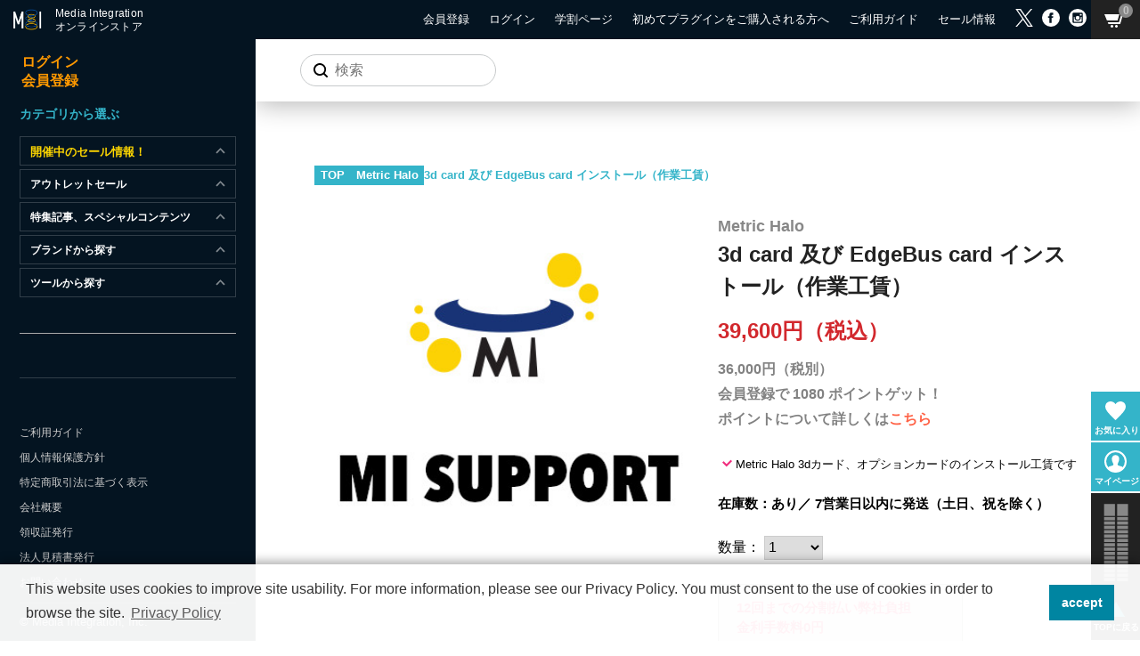

--- FILE ---
content_type: text/html;charset=utf-8
request_url: https://store.minet.jp/item/6625.html
body_size: 29488
content:
<!DOCTYPE html PUBLIC "-//W3C//DTD XHTML 1.0 Strict//EN" "http://www.w3.org/TR/xhtml1/DTD/xhtml1-strict.dtd">
<html xmlns:minet="eb:MINET/view_item_detail.json" xmlns="http://www.w3.org/1999/xhtml" xml:lang="ja" lang="ja">

<head prefix="og: http://ogp.me/ns# fb: http://ogp.me/ns/fb# website: http://ogp.me/ns/websaite#">
  <meta http-equiv="Content-Type" content="text/html; charset=utf-8" />
  <meta http-equiv="Content-Style-Type" content="text/css" />
  <meta http-equiv="Content-Script-Type" content="text/javascript" />
  <meta name="author" content="Media Integration, Inc." />
  <meta name="format-detection" content="address=no,email=no,telephone=no" />
  <meta name="viewport" content="width=device-width,initial-scale=1" />
  <link type="text/css" rel="stylesheet" href="//fonts.googleapis.com/css?family=Oswald:200,300,400,500,600,700" />
  <link type="text/css" rel="stylesheet" href="//fonts.googleapis.com/css?family=Titillium+Web:200,300,400,600,700,900" />
  <link type="text/css" rel="stylesheet" href="//fonts.googleapis.com/earlyaccess/notosansjapanese.css" />
  <link href="/client_info/MINET/view/userweb/css/common.css?v=20250402_13?timestamp=1731315471777" type="text/css" rel="stylesheet" />
  <link href="/client_info/MINET/view/userweb/css/common-sp.css?timestamp=1731315471777" type="text/css" rel="stylesheet" />
  <link href="/client_info/MINET/view/userweb/css/search.css?v1.3?timestamp=1731315471777" type="text/css" rel="stylesheet" />
  <link href="/client_info/MINET/view/userweb/css/item_detail.css?timestamp=1731315471777" type="text/css" rel="stylesheet" />
  <link href="/client_info/MINET/view/userweb/css/wordpress.css?v=20250402_13?timestamp=1731315471777" type="text/css" rel="stylesheet" />
  <script src="/client_info/MINET/view/userweb/js/ebisu_lib.js?timestamp=1731315471777" type="text/javascript" charset="utf-8"></script>
  <script src="/client_info/MINET/view/userweb/js/ebisu.js?timestamp=1731315471777" type="text/javascript" charset="utf-8"></script>
  <script src="/client_info/MINET/view/userweb/js/1.7.1.jquery.min.js?timestamp=1731315471777" type="text/javascript" charset="utf-8"></script>
  <script src="/client_info/MINET/view/userweb/js/ebisu_datepicker_uw.js?timestamp=1731315471777" type="text/javascript" charset="utf-8"></script>
  <script src="/client_info/MINET/view/userweb/js/ebisu_modal.js?timestamp=1731315471777" type="text/javascript" charset="utf-8"></script>
  <script src="/client_info/MINET/view/userweb/js/EbisuAmazonPayments.js?timestamp=1731315471777" type="text/javascript" charset="utf-8"></script>
  <script src="/client_info/MINET/view/userweb/js/slick.min.js?timestamp=1731315471777" type="text/javascript" charset="utf-8"></script>
  <script src="/client_info/MINET/view/userweb/js/common.js?timestamp=1731315471777" type="text/javascript" charset="utf-8"></script>
  <script src="/client_info/MINET/view/userweb/js/jquery-ui-min.js?timestamp=1731315471777" type="text/javascript" charset="utf-8"></script>
  <script src="/client_info/MINET/view/userweb/js/search-min.js?v1.1?timestamp=1731315471777" type="text/javascript" charset="utf-8"></script>
  <script src="/client_info/MINET/view/userweb/js/kiminoriCustDetail.js?v=20251018?timestamp=1731315471777" type="text/javascript" charset="utf-8"></script>
  <title>3d card 及び EdgeBus card インストール（作業工賃） | MIオンラインストア</title>
  <meta name="twitter:card" content="summary_large_image" />
  <meta name="twitter:site" content="@minetstore" />
  <!-- Favicon -->
  <link href="/client_info/MINET/view/userweb/apple-touch-icon.png?timestamp=1731315471777" rel="apple-touch-icon" sizes="180x180" />
  <link href="/client_info/MINET/view/userweb/favicon-32x32.png?timestamp=1731315471777" rel="icon" type="image/png" sizes="32x32" />
  <link href="/client_info/MINET/view/userweb/favicon-16x16.png?timestamp=1731315471777" rel="icon" type="image/png" sizes="16x16" />
  <link href="/client_info/MINET/view/userweb/site.webmanifest?timestamp=1731315471777" rel="manifest" />
  <link href="/client_info/MINET/view/userweb/safari-pinned-tab.svg?timestamp=1731315471777" rel="mask-icon" color="#1a297a" />
  <meta name="msapplication-TileColor" content="#1a297a" />
  <meta name="theme-color" content="#ffffff" />
  <script type="application/ld+json">
{"@context":"https://schema.org/","@type":"Product","name":"3d card 及び EdgeBus card インストール（作業工賃）","image":["https://store.minet.jp/client_info/MINET/itemimage/REPAIR05/misupport.jpg"],"sku":"3DINSTALL","brand":{"@type":"Brand","name":"Metric Halo"},"offers":{"@type":"Offer","url":"https://store.minet.jp/item/6625.html","priceCurrency":"JPY","price":"39600","itemCondition":"http://schema.org/NewCondition","availability":"http://schema.org/InStock"}}</script>



<meta name="keywords" content="3d card 及び EdgeBus card インストール（作業工賃）" /><meta property="og:description" content="" /><meta property="og:title" content="3d card 及び EdgeBus card インストール（作業工賃）" /><meta property="og:image" content="https://store.minet.jp/client_info/MINET/itemimage/REPAIR05/misupport.jpg" /><meta property="og:type" content="product" /><meta property="og:url" content="https://store.minet.jp/category/_METRIC_HALO/6625.html" /><meta property="og:site_name" content="Media Integration ONLINE STORE" /><link rel="canonical" href="https://store.minet.jp/category/_METRIC_HALO/6625.html" /><meta name="google-site-verification" content="m4SrZT6wd77yR6vTnJUgf5nIMRlJzHE1tCeSPVxxNfw" />　<script src="//statics.a8.net/a8sales/a8sales.js"></script>
　<script src="//statics.a8.net/a8sales/a8crossDomain.js "></script><meta charset="UTF-8">

<script type="text/javascript">
  var _ulcc_conf = _ulcc_conf || {};
  _ulcc_conf['domain'] = 'store.minet.jp'; /**** 対象ドメイン（サブドメインをまたいで管理する場合、ドメインの先頭に「.」をつけてください。例： .example.com ****/
  _ulcc_conf['ga_tracking_id'] = 'GTM-NJNL9DX';	/**** ここにGAのトラッキングIDを入力 ****/
  _ulcc_conf['cookie_policy_url'] = 'https://store.minet.jp/ext/privacy.html' /**** ここにポリシーページのURLを入力（任意） ****/
  _ulcc_conf['cookie_expiry_days'] = { 'allow': 365, 'deny': 30 }; /**** バナー再表示の期限 ****/

  /* ポップアップの表示オプション（任意） */
  var _ulccwid_options = {
    design: {
      bg_color: "", /* 背景色 */
      text_color: "", /* 文字色 */
      btn_bg_color: "", /* 同意ボタンの背景色 */
      btn_text_color: "" /* 同意ボタンの背景色 */
    },
    content: {
      ja: {
        message: "このウェブサイトではサイトの利便性向上を目的にCookieを使用しています。詳細はプライバシーポリシーをご覧ください。サイトを閲覧いただくには、Cookieの使用に承諾いただく必要があります。",
        link_text: "プライバシーポリシー",
        link_url: "",
        allow_btn_text: "承諾する",
        deny_btn_text: " "
      },
      en: {
        message: "This website uses cookies to improve site usability. For more information, please see our Privacy Policy. You must consent to the use of cookies in order to browse the site.",
        link_text: "Privacy Policy",
        link_url: "",
        allow_btn_text: "accept",
        deny_btn_text: " "
      }
    }
  };

  var _ulcc_allow_cookie_function = function(){
  /* 同意選択時に実行したいコードをここに入力 */

  };

  var _ulcc_deny_cookie_function = function(){
  /* 拒否選択時に実行したいコードをここに入力 */

  };

  var _gaq = _gaq || [];
  (function () {
    var js_src = 'https://store.minet.jp/client_info/MINET/view/userweb/js/ulcc.min.js'; /* ここにJavaScriptファイルのURLを入力 */
    var style_src = 'https://store.minet.jp/client_info/MINET/view/userweb/css/ulcc.min.css'; /* ここにCSSファイルのURLを入力 */

    var cc = document.createElement('script'); cc.type = 'text/javascript'; cc.async = true;
    cc.src = js_src;
    var s = document.getElementsByTagName('script')[0];
    s.parentNode.insertBefore(cc, s);

    var head = document.getElementsByTagName('head')[0];
    var link = document.createElement('link');
    link.rel = 'stylesheet';
    link.type = 'text/css';
    link.href = style_src;
    link.media = 'all';
    head.appendChild(link);
  })();
</script>
<script>
  !function(f,b,e,v,n,t,s)
  {if(f.fbq)return;n=f.fbq=function(){n.callMethod?
  n.callMethod.apply(n,arguments):n.queue.push(arguments)};
  if(!f._fbq)f._fbq=n;n.push=n;n.loaded=!0;n.version='2.0';
  n.queue=[];t=b.createElement(e);t.async=!0;
  t.src=v;s=b.getElementsByTagName(e)[0];
  s.parentNode.insertBefore(t,s)}(window, document,'script',
  'https://connect.facebook.net/en_US/fbevents.js');
  fbq('init', '633924904510320');
  fbq('track', 'PageView');
</script>
<noscript><img height="1" width="1" style="display:none"
  src="https://www.facebook.com/tr?id=633924904510320&ev=PageView&noscript=1"
/></noscript><meta name="google-site-verification" content="mOY2gsHtyvzUL9vklGCPXhEgFUu7gBcY-dI7fJjLC1s" /><!-- Google Tag Manager -->
<script>(function(w,d,s,l,i){w[l]=w[l]||[];w[l].push({'gtm.start':
new Date().getTime(),event:'gtm.js'});var f=d.getElementsByTagName(s)[0],
j=d.createElement(s),dl=l!='dataLayer'?'&l='+l:'';j.async=true;j.src=
'https://www.googletagmanager.com/gtm.js?id='+i+dl;f.parentNode.insertBefore(j,f);
})(window,document,'script','dataLayer','GTM-58LCKNB3');</script>
<!-- End Google Tag Manager --></head>

<body><script>
  (function(i,s,o,g,r,a,m){i['GoogleAnalyticsObject']=r;i[r]=i[r]||function(){
  (i[r].q=i[r].q||[]).push(arguments)},i[r].l=1*new Date();a=s.createElement(o),
  m=s.getElementsByTagName(o)[0];a.async=1;a.src=g;m.parentNode.insertBefore(a,m)
  })(window,document,'script','https://www.google-analytics.com/analytics.js','ga');

  ga('create', 'UA-1675668-6', 'auto');
  ga('send', 'pageview');

</script><script>
window.addEventListener('DOMContentLoaded', function() {
    var _itemCd = eb$("form[name='HIDDEN_DATA_FORM']").children("input[name='ITEM_CD']").length;
    var _items = [];
    var _item_cate_list = eb$("form[name='HIDDEN_DATA_FORM']").children("input[name='ITEM_CATEGORY']").val();
    var _item_cate = '';
    var _item_cate2 = '';
    var _item_cate3 = '';
    var _item_cate4 = '';
    var _item_cate5 = '';
    if (_item_cate_list != null) {
        _item_cate_list = _item_cate_list.split(":");
        for( var j=0 ; j<_item_cate_list.length ; j++ ) {
            if(j == 0){
                _item_cate = _item_cate_list[j];
            }else if (j == 1) {
                _item_cate2 = _item_cate_list[j];
            } else if (j == 2) {
                _item_cate3 = _item_cate_list[j];
            } else if (j == 3) {
                _item_cate4 = _item_cate_list[j];
            } else if (j == 4) {
                _item_cate5 = _item_cate_list[j];
            } else {
                break;
            }
        }
    }
    var _item = {
        'item_id': eb$("form[name='HIDDEN_DATA_FORM']").children("input[name='ITEM_CD']").val(), 
        'item_name': eb$("form[name='HIDDEN_DATA_FORM']").children("input[name='ITEM_NAME']").val(),
        'price': eb$("form[name='HIDDEN_DATA_FORM']").children("input[name='ITEM_TEIKA']").val(),
        'item_category': _item_cate,
        'item_category2': _item_cate2,
        'item_category3': _item_cate3,
        'item_category4': _item_cate4,
        'item_category5': _item_cate5,
        'quantity': 1
    }
    _items.push(_item);
    if(_itemCd > 0){
        dataLayer.push({ ecommerce: null });
        dataLayer.push({
            event: "view_item",
            ecommerce: {
                currency: 'JPY',
                value: eb$("form[name='HIDDEN_DATA_FORM']").children("input[name='ITEM_TEIKA']").val(),
                items: _items
            }
        })
        /*
        gtag('event', 'view_item', {
              'currency': 'JPY',
              'value': eb$("form[name='HIDDEN_DATA_FORM']").children("input[name='ITEM_TEIKA']").val(),
              'items': _items
        });
        */
    }
},false);
</script><!-- Google Tag Manager (noscript) -->
<noscript><iframe src="https://www.googletagmanager.com/ns.html?id=GTM-58LCKNB3"
height="0" width="0" style="display:none;visibility:hidden"></iframe></noscript>
<!-- End Google Tag Manager (noscript) --><script>
function outputGtagInsertCart(item_cd){
    var _count = eb$("form[name='HIDDEN_DATA_FORM']").children("input[name='ITEM_CD']").length;
    var _items = [];
    for (var i = 0; i < _count; i++){
        var _item_cate_list = eb$("form[name='HIDDEN_DATA_FORM']").children("input[name='ITEM_CATEGORY']:eq("+ i + ")").val();
        var _item_cate = '';
        var _item_cate2 = '';
        var _item_cate3 = '';
        var _item_cate4 = '';
        var _item_cate5 = '';
        if (_item_cate_list != null) {
            _item_cate_list = _item_cate_list.split(":");
            for( var j=0 ; j<_item_cate_list.length ; j++ ) {
                if(j == 0){
                    _item_cate = _item_cate_list[j];
                }else if (j == 1) {
                    _item_cate2 = _item_cate_list[j];
                } else if (j == 2) {
                    _item_cate3 = _item_cate_list[j];
                } else if (j == 3) {
                    _item_cate4 = _item_cate_list[j];
                } else if (j == 4) {
                    _item_cate5 = _item_cate_list[j];
                } else {
                    break;
                }
            }
        }
        var _item = {
            'item_id': eb$("form[name='HIDDEN_DATA_FORM']").children("input[name='ITEM_CD']:eq("+ i + ")").val(), 
            'item_name': eb$("form[name='HIDDEN_DATA_FORM']").children("input[name='ITEM_NAME']:eq("+ i + ")").val(),
            'price': eb$("form[name='HIDDEN_DATA_FORM']").children("input[name='ITEM_TEIKA']:eq("+ i + ")").val(),
            'item_category': _item_cate,
            'item_category2': _item_cate2,
            'item_category3': _item_cate3,
            'item_category4': _item_cate4,
            'item_category5': _item_cate5,
            'quantity': 1
        }
        _items.push(_item);
    }
    var _item = _items.filter(items => items["item_id"]==item_cd);
    dataLayer.push({ ecommerce: null });
    dataLayer.push({
        event: "add_to_cart",
        ecommerce: {
            currency: 'JPY',
            value: _item[0].price,
            items: _item
        }
    });
    /*
    gtag('event', 'add_to_cart', {
          'currency': 'JPY',
          'value': _item[0].price,
          'items': _item
    });
    */
};
</script><script>
function outputGtagInsertWishList(item_cd){
    var _count = eb$("form[name='HIDDEN_DATA_FORM']").children("input[name='ITEM_CD']").length;
    var _items = [];
    for (var i = 0; i < _count; i++){
        var _item_cate_list = eb$("form[name='HIDDEN_DATA_FORM']").children("input[name='ITEM_CATEGORY']:eq("+ i + ")").val();
        var _item_cate = '';
        var _item_cate2 = '';
        var _item_cate3 = '';
        var _item_cate4 = '';
        var _item_cate5 = '';
        if (_item_cate_list != null) {
            _item_cate_list = _item_cate_list.split(":");
            for( var j=0 ; j<_item_cate_list.length ; j++ ) {
                if(j == 0){
                    _item_cate = _item_cate_list[j];
                }else if (j == 1) {
                    _item_cate2 = _item_cate_list[j];
                } else if (j == 2) {
                    _item_cate3 = _item_cate_list[j];
                } else if (j == 3) {
                    _item_cate4 = _item_cate_list[j];
                } else if (j == 4) {
                    _item_cate5 = _item_cate_list[j];
                } else {
                    break;
                }
            }
        }
        var _item = {
            'item_id': eb$("form[name='HIDDEN_DATA_FORM']").children("input[name='ITEM_CD']:eq("+ i + ")").val(), 
            'item_name': eb$("form[name='HIDDEN_DATA_FORM']").children("input[name='ITEM_NAME']:eq("+ i + ")").val(),
            'price': eb$("form[name='HIDDEN_DATA_FORM']").children("input[name='ITEM_TEIKA']:eq("+ i + ")").val(),
            'item_category': _item_cate,
            'item_category2': _item_cate2,
            'item_category3': _item_cate3,
            'item_category4': _item_cate4,
            'item_category5': _item_cate5,
            'quantity':  "1"
        }
        _items.push(_item);
    }
    var _item = _items.filter(items => items["item_id"]==item_cd);
    dataLayer.push({ ecommerce: null });
    dataLayer.push({
        event:"add_to_wishlist",
        ecommerce:{
            currency: 'JPY',
            value: _item[0].price,
            items: _item
        }
    });
    /*
    gtag('event', 'add_to_wishlist', {
          'currency': 'JPY',
          'value': _item[0].price,
          'items': _item
    });
    */
};
</script>
	<script type="text/javascript">
	if (typeof Ebisu != "undefined") {
		Ebisu.isLocal = false;
		Ebisu.rootPath = 'https://store.minet.jp/';
	}
	</script>
	<script type="text/javascript">
<!--
// 
function nextItemListSelectCategory(selectInput) {
	document.location.href = selectInput.options[selectInput.selectedIndex].value;
}
//  
var beatedFlag = false;
function isUnbeaten() {
	if (beatedFlag) {
		return false;
	}
	beatedFlag = true;
	return true;
}
// 
function isUnbeatenSub() {
	if (beatedFlag) {
		return false;
	}
	return true;
}
// 
function isConfirmed() {
	return confirm('実行します。\nよろしいですか？');
}
// 
function next(request) {
	nextForm(null, null, null, request, null);
}
function nextKey(request, key) {
	nextForm(null, null, null, request, key);
}
function nextFormKey(form, request, key) {
	nextForm(form, null, null, request, key);
}
function nextAction(action, request) {
	nextForm(null, null, action, request, null);
}
function nextForm(form, target, action, request, key) {
	pos = -1;
	if (request != null) {
		pos = request.indexOf("download");
	}
	if (pos == -1 && action != null) {
		pos = action.indexOf("Menu001Logout");
	}
	if (pos == -1) {
		if (!isUnbeaten()) {
			alert('前のリクエストを処理中です。しばらくお待ちください。');
			return;
		}
	}
	if (form == null) {
		form = document.forms[0];
	}
	var oldTarget = form.target;
	if (target) {
		alert(target);
		form.target = target;
	}
	var oldAction = form.action;
	if (action != null) {
		form.action = action;
	}
	if (request == null) {
		request = '';
	}
	if (key != null) {
		form.key.value = key;
	}
	if (form.request != null) {
		form.request.value = request;
	}

	beforeExecuteSubmitForm();
	
	form.submit();

	form.target = oldTarget;
	form.action = oldAction;
}

(function() {
	func = function() {beatedFlag = false;};
	//
	if(typeof window.addEventListener == 'function'){ 
		window.addEventListener('unload', func, false);
		window.addEventListener('pageshow', func, false);
		return true;
	}
})();

var beforeExecuteSubmitForm = function() {
	// 
};

//-->
</script>
	<script type="text/javascript">
<!--
function ebisu_dateFormat(controller) {
  var reg = /^(\d{4})\/?(\d{1,2})\/?(\d{1,2})?$/;
  var str = ebisu_trim(controller.value);
  if (reg.test(str)) {
    var a = reg.exec(str);
    controller.value = a[1] + ebisu_conv(a[2]) + ebisu_conv(a[3]);
  }
}
function ebisu_conv(s) {
  var ret = "";
  if (s == null) {
  } else if (s.length == 1) {
    ret = "/0" + s;
  } else if (s.length == 2) {
    ret = "/" + s;
  }
  return ret;
}
function ebisu_revert(controller) {
  var reg = /^\d{4}\/\d{2}(\/\d{2})?$/;
  if (reg.test(controller.value)) {
    controller.value = controller.value.replace(/\/+/g, "");
  }
}
function ebisu_trim(s) {
  return s.replace(/^\s*/, "").replace(/\s*$/, "");
}
function ebisu_cc(){
  var e = event.srcElement;
  var r = e.createTextRange();
  r.moveStart("character", e.value.length);
  r.collapse(true);
  r.select();
}
//-->
</script>
	
	<script type="text/javascript">
<!--
//
function showSubWindowActionRequest(action, request, width, height) {
	return showSubWindowActionRequestKey(action, request, null, width, height);
}
//
function showSubWindowActionRequestKey(action, request, key, width, height) {
	var pos = action.indexOf("?");
	var requestString = "";
	if (pos == -1) {
		requestString = "?request=";
	} else {
		requestString = "&request=";
	}
	requestString += request;
	if (key != null) {
		requestString += "&key=" + key;
	}
	return showSubWindow(action + requestString, width, height);
}
//
var ebisuSubWindow;
function showSubWindow(url, width, height) {
	if (ebisuSubWindow != null) {
		ebisuSubWindow.close();
	}
	ebisuSubWindow = showSubWindowPrivate(url, width, height, "ebisuSubWindow");
	if (ebisuSubWindow == null) {
		alert('ウィンドウのポップアップがブラウザによってブロックされました。誠に恐れ入りますが、直接ボタンをクリックするか、ブラウザのポップアップブロックの設定を調整してください。');
		return false;
	}
	ebisuSubWindow.focus();
	return ebisuSubWindow;
}
//
function showSubWindowPrivate(url, width, height, windowName) {
	//
	if (width == null) {
		width = 750;
	}
	if (height == null) {
		height = 650;
	}
	if (url.indexOf("http") != 0) {
		url = "http://store.minet.jp/" + url;
	}
	if (!isUnbeatenSub()) {
		alert("前のリクエストを処理中です。しばらくお待ちください。");
	} else {
		return window.open(url, windowName, "width="+width+", height="+height+", toolbar=0, menubar=0, location=0, status=yes, scrollbars=yes");
	}
}

//
function closeAllSubwindow() {
	if (ebisuSubWindow != null && !ebisuSubWindow.closed ) {
		ebisuSubWindow.close();
	}
}
-->
</script>
	<script type="text/javascript">
<!--
function joinDate(idName, yearName, monthName, dayName) {
	if(yearName != null &&monthName != null && dayName != null){
		document.getElementById(idName).value = document.getElementById(yearName).value + '/' + document.getElementById(monthName).value + '/' +document.getElementById(dayName).value
	}
}
function yearFormat(yearName){
	var value = document.getElementById(yearName).value;
	if (!isNaN(value) && value.length == 1) value = '200' + value; if (!isNaN(value) && value.length == 2) value = '20' + value; if (!isNaN(value) && value.length == 3) value = '2' + value;
	document.getElementById(yearName).value = value;
}
//-->
</script>
	
	
	
	
	
	
	
	
	

<script type="text/javascript">
//<!--

function showOtherImages(item_cd, width, height) {
	width = parseInt(width);
	if (!isFinite(width)) {
		width = 670;
	}
	height = parseInt(height);
	if (!isFinite(height)) {
		height = 600;
	}
	var otherImages=window.open("https://store.minet.jp/item_detail_other_image_sub.html?item_cd=" + item_cd, "otherImagesWindow", "width=" + width + ", height=" + height + ", toolbar=0, menubar=0, location=0, status=0, scrollbars=yes");
	otherImages.focus();
}

//
function itempropertyZaiko(item_cd) {
	var subwindow = window.open('https://store.minet.jp/item_itemproperty_zaiko_sub.html?item_cd=' + item_cd, 'subwindow', 'width=670, height=600, toolbar=0, menubar=0, location=0, status=0, scrollbars=yes');
	subwindow.focus();
}

function getOptionValue(name) {
	var element = document.detailForm[name];
	if (element != null) {
		if (element.type == 'select-one') {
			var i = element.selectedIndex;
			return element[i].value;
		}
		if (element.type == 'radio') {
			if (element.checked) {
				return element.value;
			}
		}
		if (element.type == 'text') {
			return element.value;
		}
		if (element.type == 'hidden') {
			return element.value;
		}
		if (element.length != null) {
			//
			if (element[0].type == 'radio') {
				var N = element.length;
				for (var i = 0; i < N; i++) {
					if (element[i].checked) {
						return element[i].value;
					}
				}
			}
			if (element[0].type == 'checkbox') {
				var N = element.length;
				var str = '';
				for (var i = 0; i < N; i++) {
					if (element[i].checked) {
						if (str != '' && element[i].value != '') {
							str = str + ',';
						}
						str = str + element[i].value;
					}
				}
				return str;
			}
			if (element[0].type == 'hidden') {
				var N = element.length;
				var str = '';
				for (var i = 0; i < N; i++) {
					if (str != '' && element[i].value != '') {
						str = str + ',';
					}
					str = str + element[i].value;
				}
				return str;
			}
		}
	}
	return null;
}

var onItemPropertyNotSelectedError = function() {
	alert('を指定してください');
}

var onItemAmountNotNumericError = function() {
	alert('正しい数値を入力してください。');
}

var onItemAmountNotEnteredError = function() {
	alert('数量を入力してください。');
}

//
function putItemToCart() {
	if (!isItemPropertySelected()) {
		return false;
	}
	if (!isItemAmountNumeric()) {
		return false;
	}
	document.detailForm.request.value = 'insert';
	document.detailForm.item_cd2.value = '';
	document.detailForm.submit();
	return false;
}

//
function putTeikiMultiSellItemToCart() {
	if (!isItemPropertySelected()) {
		return false;
	}
	if (!isItemAmountNumeric()) {
		return false;
	}
	document.detailForm.request.value = 'insert';
	eb$(document.detailForm).append(eb$('<input/>', {type : 'hidden',name : 'teiki_flg',value : '1'}));
	document.detailForm.item_cd2.value = '';
	document.detailForm.submit();
	return false;
}

//
function putItemToCartForChange() {
	if (!isItemPropertySelected()) {
		return false;
	}
	if (!isItemAmountNumeric()) {
		return false;
	}
	document.detailForm.request.value = 'cart_change';
	document.detailForm.item_cd2.value = '';
	document.detailForm.submit();
	return false;
}

//
function putItemToCartForAdd() {
	if (!isItemPropertySelected()) {
		return false;
	}
	if (!isItemAmountNumeric()) {
		return false;
	}
	document.detailForm.request.value = 'cart_add';
	document.detailForm.item_cd2.value = '';
	document.detailForm.submit();
	return false;
}

//
function putItemToCartQuick() {
	if (!isItemPropertySelected()) {
		return false;
	}
	if (!isItemAmountNumeric()) {
		return false;
	}
	document.detailForm.action = 'https://store.minet.jp/cart_seisan.html';
	document.detailForm.request.value = 'quick_order_insert';
	document.detailForm.item_cd2.value = '';
	document.detailForm.submit();
	return false;
}

//
function putItemToCartOtherSeisanPage(request, other_seisan_page_id, item_cd, category_cd) {
	return putItemToCartOtherSeisanPageCommon(request, other_seisan_page_id, item_cd, category_cd, '', 'https://store.minet.jp/cart_index.html', '');
}

//
function putItemToDirectCartOtherSeisanPage(request, other_seisan_page_id, item_cd, seisan_page_from_item_cd, category_cd) {
	return putItemToCartOtherSeisanPageCommon(request, other_seisan_page_id, item_cd, category_cd, seisan_page_from_item_cd, 'https://store.minet.jp/cart_other_seisan.html', '');
}

//
function putItemToCartOtherSeisanPageWithAmount(request, other_seisan_page_id, item_cd, seisan_page_from_item_cd, category_cd) {
	var cart_amount = 1;
	if (document.detailForm['CART_AMOUNT'] != null) {
		cart_amount = document.detailForm['CART_AMOUNT'].value;
	}
	var param = "&other_seisan_amount=" + cart_amount;
	// 
	if (seisan_page_from_item_cd != null && seisan_page_from_item_cd != '') {
		return putItemToCartOtherSeisanPageCommon(request, other_seisan_page_id, item_cd, category_cd, seisan_page_from_item_cd, 'https://store.minet.jp/cart_other_seisan.html', param);
	}
	return putItemToCartOtherSeisanPageCommon(request, other_seisan_page_id, item_cd, category_cd, '', 'https://store.minet.jp/cart_index.html', param);
}

//
function putItemToCartOtherSeisanPageCommon(request, other_seisan_page_id, item_cd, category_cd, seisan_page_from_item_cd, command_path, cart_amount) {
	if (!isItemPropertySelected()) {
		return false;
	}
	if (!isItemAmountNumeric()) {
		return false;
	}
	var category = '';
	if (category_cd != null && category_cd != '') {
		category = "&category_cd=" + category_cd;
	}
	var reqkey = "?request=";
	if(command_path && command_path.indexOf("?")>-1){
		reqkey = "&request=";
	}
	var url = command_path + reqkey + request + "&seisan_page_id=" + other_seisan_page_id + "&item_cd=" + item_cd + getItemPropertyCdForAjaxCheckAndInsert() + category + seisan_page_from_item_cd + cart_amount;
	n=navigator.appVersion;
	if (-1 != n.indexOf("MSIE 8.")) {
		var referLink = document.createElement('a');
	    referLink.href = url;
	    document.body.appendChild(referLink);
	    referLink.click();

	} else {
		window.location.href = url;

	}

	return false;
}

//
function putRecommendToCart(item_cd) {
	document.detailForm.request.value = 'BothBuy';
	//
	document.detailForm.item_cd.value = '';
	document.detailForm.item_cd2.value = item_cd;
	document.detailForm.submit();
	return false;
}

//
function putTeikiMultiSellItemBothBuyToCart(item_cd) {
	document.detailForm.request.value = 'BothBuy';
	//
	document.detailForm.item_cd.value = '';
	document.detailForm.item_cd2.value = item_cd;
	eb$(document.detailForm).append(eb$('<input/>', {type : 'hidden',name : 'teiki_flg2',value : '1'}));
	document.detailForm.submit();
	return false;
}

//
function putBothToCart(item_cd) {
	document.detailForm.request.value = 'BothBuy';
	document.detailForm.item_cd2.value = item_cd;
	document.detailForm.submit();
	return false;
}

//
function isItemPropertySelected() {
	try {
		var form = document.detailForm;
		for (var i = 0; form['ITEMPROPERTY_CD_' + i] != null; i++) {
			var value = getOptionValue('ITEMPROPERTY_CD_' + i);
			if (value == "" || value == null) {
				onItemPropertyNotSelectedError();
				return false;
			}
		}
		for (var i = 0; form['ITEMPROPERTY_CD_RADIO_' + i] != null; i++) {
			var value = getOptionValue('ITEMPROPERTY_CD_RADIO_' + i);
			if (value == "" || value == null) {
				onItemPropertyNotSelectedError();
				return false;
			}
		}
		if (form.ITEMPROPERTY_CD_MATRIX != null) {
			var value = getOptionValue('ITEMPROPERTY_CD_MATRIX');
			if (value == "" || value == null) {
				onItemPropertyNotSelectedError();
				return false;
			}
		}
		if(form.ITEMPROPERTY_COMBINATION_CD != null){
			var value = getOptionValue('ITEMPROPERTY_COMBINATION_CD');
			if (value == "" || value == null) {
				onItemPropertyNotSelectedError();
				return false;
			}
		}
		return true;
	} catch (e) {
		//
		alert(e);
	}
}

//
function putItemToWishList() {
	if (!isItemPropertyAllSelectedOrNot()) {
		onItemPropertyNotSelectedError();
		return false;
	}
	document.detailForm.request.value = 'insert_wishlist';
	document.detailForm.item_cd2.value = '';
	document.detailForm.submit();
	return false;
}

function putItemPropertyToWishList(itemcd, propcd, paramUrl) {
	eb$('<form/>', {action : paramUrl, method : 'post'})
		.append(eb$('<input/>', {type : 'hidden',name : 'request',value : 'insert_wishlist'}))
		.append(eb$('<input/>', {type : 'hidden',name : 'item_cd',value : itemcd}))
		.append(eb$('<input/>', {type : 'hidden',name : 'ITEMPROPERTY_CD',value : propcd}))
		.append(eb$('<input/>', {type : 'hidden',name : 'token',value : 'ec80eaaad642cfb5bdf7e7df12ca6546'}))
		.appendTo(document.body).submit();
	return false;
}

//
function execAjaxForItemDetail(url, data, execAjaxCallback) {
	eb$.ajax({type: "POST", url: url, data:data, cache:false, ifModified:false})
	.done(function(response, textStatus, jqXHR){
		execAjaxCallback(jqXHR);
	});
}
//
function putItemToWishListAfterAjaxCheck(paramUrl, itemCd, propcd, token, obj) {
	if (!isUnbeaten()) {
		alert('処理中です。');
		return;
	}
	var url = paramUrl + "?request=insert_wishlist&token=" + token + "&item_cd=" + itemCd;
	if (propcd != null && propcd != '' && propcd != undefined) {
		url = url + '-' + propcd;
	}

	execAjaxForItemDetail(url, "", function(jqXHR) {
		var error = JSON.parse(jqXHR.responseText).ERROR;
		if (error != '' && error != undefined) {
			//  
			ajaxPutToWishListErrorAction(jqXHR, obj);
			beatedFlag = false;
		} else {
			//  
			ajaxPutToWishListSuccessAction(jqXHR, obj);
			if(typeof outputGtagInsertWishList !== 'undefined'){
				outputGtagInsertWishList(itemCd);
			}
			beatedFlag = false;
		}
	});
	return false;
}

//
function deleteItemToWishList(wishListId) {
	if (!isItemPropertyAllSelectedOrNot()) {
		onItemPropertyNotSelectedError();
		return false;
	}
	document.detailForm.request.value = 'delete_wishlist';
	document.detailForm.WISH_LIST_ID.value = wishListId;
	document.detailForm.submit();
	return false;
}

function deleteItemPropertyToWishList(wishListId, paramUrl) {
	eb$('<form/>', {action : paramUrl, method : 'post'})
		.append(eb$('<input/>', {type : 'hidden',name : 'request',value : 'delete_wishlist'}))
		.append(eb$('<input/>', {type : 'hidden',name : 'WISH_LIST_ID',value : wishListId}))
		.append(eb$('<input/>', {type : 'hidden',name : 'token',value : 'ec80eaaad642cfb5bdf7e7df12ca6546'}))
		.appendTo(document.body).submit();
	return false;
}

//
function deleteItemToWishListAfterAjaxCheck(paramUrl, memberId, itemCd, propcd, token, obj) {
	if (!isUnbeaten()) {
		alert('処理中です。');
		return;
	}
	if (propcd != null && propcd != '' && propcd != undefined) {
		itemCd = itemCd + '-' + propcd;
	}
	var url = paramUrl + "?request=delete_wishlist&token=" + token + "&ITEM_CD=" + itemCd + "&MEMBER_ID=" + memberId;
	execAjaxForItemDetail(url, "", function(jqXHR) {
		var error = JSON.parse(jqXHR.responseText).ERROR;
		if (error != '' && error != undefined) {
			//  
			ajaxPutToWishListErrorAction(jqXHR, obj);
			beatedFlag = false;
		} else {
			//  
			ajaxPutToWishListSuccessAction(jqXHR, obj);
			beatedFlag = false;
		}
	});
	return false;
}


// 
function ajaxPutToWishListErrorAction(msg, obj) {
	var error = JSON.parse(msg.responseText).ERROR;
	alert(error);
}

// 
function ajaxPutToWishListSuccessAction(msg, obj) {
	var self = eb$(obj);
	var parent = eb$(obj).parent();
	if(parent.find(".wishStatus").hasClass("wished")) {
		parent.find('.wishlistMessage').hide();
		showPop(parent.find('.wishlistDelMessage'));
		parent.find(".wishStatus").removeClass("wished");
		parent.find(".wishlistdeletetag").hide();
		parent.find(".wishlistinserttag").show();
	} else {
		parent.find('.wishlistDelMessage').hide();
		showPop(parent.find('.wishlistMessage'));
		parent.find(".wishStatus").addClass("wished");
		parent.find(".wishlistinserttag").hide();
		parent.find(".wishlistdeletetag").show();
	}
}

//
function isItemPropertyAllSelectedOrNot() {
	try {
		var form = document.detailForm;
		var emptyCount = 0;
		var notEmptyCount = 0;
		for (var i = 0; form['ITEMPROPERTY_CD_' + i] != null; i++) {
			var value = getOptionValue('ITEMPROPERTY_CD_' + i);
			if (value == "" || value == null) {
				emptyCount++;
			} else {
				notEmptyCount++;
			}
		}
		if (emptyCount > 0 && notEmptyCount > 0) {
			return false;
		}
		emptyCount = 0;
		notEmptyCount = 0;
		for (var i = 0; form['ITEMPROPERTY_CD_RADIO_' + i] != null; i++) {
			var value = getOptionValue('ITEMPROPERTY_CD_RADIO_' + i);
			if (value == "" || value == null) {
				emptyCount++;
			} else {
				notEmptyCount++;
			}
		}
		if (emptyCount > 0 && notEmptyCount > 0) {
			return false;
		}
		emptyCount = 0;
		notEmptyCount = 0;
		if (form.ITEMPROPERTY_CD_MATRIX != null) {
			var value = getOptionValue('ITEMPROPERTY_CD_MATRIX');
			if (value == "" || value == null) {
				emptyCount++;
			} else {
				notEmptyCount++;
			}
		}
		if (emptyCount > 0 && notEmptyCount > 0) {
			return false;
		}
		return true;
	} catch (e) {
		//
		alert(e);
	}
}

//
function putItemToNyukaNotice() {
	if (!isItemPropertyAllSelectedOrNot()) {
		onItemPropertyNotSelectedError();
		return false;
	}
	document.detailForm.request.value = 'insert_nyuka_notice';
	document.detailForm.item_cd2.value = '';
	document.detailForm.submit();
	return false;
}

//
function putItemToCartAfterAjaxCheck(paramUrl, paramInfo, request, itemCd, obj) {
	if (!isItemPropertySelected()) {
		return false;
	}
	if (!isItemAmountNumeric()) {
		return false;
	}
	if (!KeyIsDown(32)) {
		if (!isUnbeaten()) {
			alert('処理中です。');
			return;
		}
	}
	paramInfo = "&item_cd=" + itemCd + getItemPropertyCdForAjaxCheckAndInsert() + paramInfo + getCartAmountForAjaxCheckAndInsert();
    if (!KeyIsDown(32)) {
		isAjaxCheckPossibleToPutToCart(paramUrl, paramInfo, request,itemCd, obj);
	} else {
		KeyIsDown(32) = true;
	}
	return false;
}

//
function putItemToCartAfterAjaxCheckWithProperty(paramUrl, paramInfo, request, itemCd, itemPropertyCd, obj) {
	if (!KeyIsDown(32)) {
		if (!isUnbeaten()) {
			alert('処理中です。');
			return;
		}
	}
	paramInfo = "&item_cd=" + itemCd + "&ITEMPROPERTY_CD=" + itemPropertyCd  + paramInfo + getCartAmountForAjaxCheckAndInsert();
    if (!KeyIsDown(32)) {
		isAjaxCheckPossibleToPutToCart(paramUrl, paramInfo, request,itemCd, obj);
	} else {
		KeyIsDown(32) = true;
	}
	return false;
}

//
function isItemAmountNumeric() {
	try {
		// 
		if (true){
			return true;
		}
		var cartAmount = "";
		if (document.detailForm['CART_AMOUNT'] != null) {
			cartAmount = document.detailForm['CART_AMOUNT'].value;
		}
		if (cartAmount == null || cartAmount == ""){
			onItemAmountNotEnteredError();
			return false;
		}
		if (0 != cartAmount.search(/^[-]?[0-9]+$/)) {
			onItemAmountNotNumericError();
			return false;
		}
		return true;
	} catch (e) {
		//
		alert(e);
	}
}

//
var input_key_buffer = new Array();

// 
// 
// 
document.onkeydown = function (e){
	// 
	if (!e)	e = window.event;
	input_key_buffer[e.keyCode] = true;
};

function KeyIsDown(key_code){

	if(input_key_buffer[key_code])	{
		input_key_buffer[key_code] = false;
		return true;
	}
	return false;
}

function getAjaxParamsForItemDetailCheck(names) {
	var rtn = "";
	if (names ==null || names == "") {
		return rtn;
	}
	var form = document.detailForm;
	var paramsNames = names.split(",")
	for (var i = 0; i < paramsNames.length; i++) {
		var value = getOptionValue(paramsNames[i]);
		rtn = rtn + "&" + paramsNames[i] + "=" + value;
	}
	return rtn;
}

//
function isAjaxCheckPossibleToPutToCart(paramUrl, paramInfo,request, itemCd, obj) {
	var url;
	if (paramUrl.indexOf("?") != -1) {
		url = paramUrl + "&request=" + request;
	} else {
		url = paramUrl + "?request=" + request;
	}
	execAjaxForItemDetail(url, "&response_type=json" + paramInfo, function(jqXHR){
		var error = JSON.parse(jqXHR.responseText).ERROR;
		if (error != '' && error != undefined) {
			//  
			ajaxPutToCartErrorAction(jqXHR, obj);
			beatedFlag = false;
		} else {
			//  
			ajaxPutToCartSuccessAction(jqXHR, obj);
			//  
			if(typeof outputGtagInsertCart !== 'undefined'){
				outputGtagInsertCart(itemCd);
			}
			if(typeof sendStaffStartTrackingRequest !== 'undefined') {
				sendStaffStartTrackingRequest(itemCd, paramInfo);
			}
			if (false){
				ajaxCartInfoUpdate();
			}
			beatedFlag = false;
		}
	});
};

//
//
function ajaxCartInfoUpdate(){
	// 
	var CLASS_NAME_LIST = [
			"cart_item_count",								//  
			"cart_amount_sum",								//  
			"cart_syokei",									//  
			"cart_syokei_hontai",							//  
			"cart_syokei_tax",								//  
			"cart_syokei_zeikomi",							//  
			"cart_before_teiki_discount_syokei_hontai",		//  
			"cart_before_teiki_discount_syokei_tax",		//  
			"cart_before_teiki_discount_syokei_zeikomi",	//  
			"cart_teiki_discount_syokei_hontai",			//  
			"cart_maker_syokei_hontai",						// 
			"cart_maker_syokei_tax",						// 
			"cart_maker_syokei_zeikomi",					// 
			"cart_add_point_sum",							// 
			"cart_item_code_list"							// 
	];
	var urlData = new Object();
	urlData["REQUEST"] = 'get_cart_info_data';
	
	// 
	var upNameList = "";
	// 
	var allElements = document.getElementsByTagName('*');
	// 
	for (var i in CLASS_NAME_LIST) {
		var className = CLASS_NAME_LIST[i];
		for (var n = 0; n < allElements.length; n++){
			if(allElements[n].className == className){
				if(upNameList != ""){
					upNameList += ",";
				}
				upNameList += className;
			}
		}
	}
	if(upNameList == ""){
		return;
	}
	urlData["UPDATE_NAME_LIST"] = upNameList;
	var url = 'https://store.minet.jp/ajax_get_cart_info.html';
	// 
	execAjaxForItemDetail(url, urlData, function(jqXHR){
		var error = JSON.parse(jqXHR.responseText).ERROR;
		if (error != '' && error != undefined) {
			//  
			var errorMessage = error + "\nカート投入前のカート情報を表示します。";
			alert(errorMessage);
			beatedFlag = false;
		} else {
			//  
			callBackCartInfoUpdate(JSON.parse(jqXHR.responseText));
			beatedFlag = false;
		}
	});
}

//
function callBackCartInfoUpdate(res){
	// 
	var len = 0;
	for (key in res.SELECT_DATA) {
		  len++;
	}
	if(len == 0){
		return;
	}
	
	// 
	var allElements = document.getElementsByTagName('*');
	// 
	for(var i in res.SELECT_DATA){
		for(var key in res.SELECT_DATA[i]){
			for (var n = 0; n < allElements.length; n++){
				if (allElements[n].className == key){
					allElements[n].innerHTML = res.SELECT_DATA[i][key];
				}
			}
		}
	}
}

function getItemPropertyCdForAjaxCheckAndInsert() {
	try {
		var form = document.detailForm;
		var rtnValue = [];
		var index = 0;
		for (var i = 0; form['ITEMPROPERTY_CD_' + i] != null; i++) {
			var value = getOptionValue('ITEMPROPERTY_CD_' + i);
			if (value != "" || value != null) {
				rtnValue[index] = value;
				index = index + 1;
			}
		}
		for (var i = 0; form['ITEMPROPERTY_CD_RADIO_' + i] != null; i++) {
			var value = getOptionValue('ITEMPROPERTY_CD_RADIO_' + i);
			if (value != "" || value != null) {
				rtnValue[index] = value;
				index = index + 1;
			}
		}
		if (form.ITEMPROPERTY_CD_MATRIX != null) {
			var value = getOptionValue('ITEMPROPERTY_CD_MATRIX');
			if (value != "" || value != null) {
				rtnValue[index] = value;
				index = index + 1;
			}
		}
		var returnStr = "";
		for (var i = 0; i < rtnValue.length; i++) {
				returnStr = returnStr + '&ITEMPROPERTY_CD_' + i + '=' + rtnValue[i];
		}
		return returnStr;
	} catch (e) {
		alert(e);
	}
}

function getCartAmountForAjaxCheckAndInsert() {
	try {
		var form = document.detailForm;
		var cartAmount = "1";
		if (document.detailForm['CART_AMOUNT'] != null) {
			cartAmount = document.detailForm['CART_AMOUNT'].value;
		}
		var returnAmount = "";
		if (cartAmount != "0") {
			returnAmount = "&CART_AMOUNT=" + cartAmount;
		}
		return returnAmount;
	} catch (e) {
		alert(e);
	}
}

//
function putItemPropertyToCart(itemcd, propcd, request, paramUrl, obj) {
	var val = Number(eb$('#CART_AMOUNT').val()) || 1;  // 
	var teikiFlg = eb$('input[name="teiki_flg"]:checked').val() || '';
	eb$('<form/>', {action : paramUrl, method : 'post'})
		.append(eb$('<input/>', {type : 'hidden',name : 'request',value : request}))
		.append(eb$('<input/>', {type : 'hidden',name : 'item_cd',value : itemcd}))
		.append(eb$('<input/>', {type : 'hidden',name : 'ITEMPROPERTY_CD',value : propcd}))
		.append(eb$('<input/>', {type : 'hidden',name : 'CART_AMOUNT',value : "'" + val + "'"}))
		.append(eb$('<input/>', { type : 'hidden', name : 'teiki_flg', value : teikiFlg }))
		.appendTo(document.body).submit();
}

// 
var cartAmountBefore;
eb$(window).on("load", function(){
	cartAmountBefore = eb$('#CART_AMOUNT').val();
});
	
function checkItemAmount(paramUrl) {
	var itemCd = eb$('input:hidden[name="item_cd"]').val();
	var cartAmountAfter = eb$('#CART_AMOUNT').val();
	// 
	if (!isItemPropertySelected()) {
		eb$('#CART_AMOUNT').val(cartAmountBefore);
		return false;
	}
	// 
	if (!isItemAmountNumeric()) {
		return false;
	}
	// 
	var url = paramUrl + "?item_cd=" + itemCd + getItemPropertyCdForAjaxCheckAndInsert() + "&item_amount=" + cartAmountAfter;
	execAjaxForItemDetailMod(url, "", function(jqXHR) {
		var error = JSON.parse(jqXHR.responseText).ERROR;
		if (error != '' && error != undefined) {
			//  
			var errorMessage = error + "\n変更前の数量に戻します。";
			alert(errorMessage);
			eb$('#CART_AMOUNT').val(cartAmountBefore);
			beatedFlag = false;
		} else {
			//  
			cartAmountBefore = cartAmountAfter;
			beatedFlag = false;
		}
	});
	return true;
}

//
function execAjaxForItemDetailMod(url, data, execAjaxCallback) {
	eb$.ajax({type: "POST", url: url, data:data, cache:false, ifModified:false})
	.done(function(response, textStatus, jqXHR){
		execAjaxCallback(jqXHR);
	});
}

//
function checkItemItempropertyZaiko() {
	var selectItemProperty = eb$('.CHECK_ZAIKO_ITEMPROPERTY');
	//
	if(selectItemProperty == null || selectItemProperty == undefined || selectItemProperty.length == 0) {
		return;
	}

	var values = new Array();
	for(var i = 0; i < selectItemProperty.length; i++) {
		if(selectItemProperty[i].value == '' || selectItemProperty[i].value == undefined) {
			continue;
		} 
		values.push(selectItemProperty[i].value);
	}

	var urlData = new Object();
	urlData["ITEM_CD"] = document.detailForm.item_cd.value;
	urlData["ITEMPROPERTY_LIST"] = values.join(',');

	var url = "/ajax_check_item_itemproperty_zaiko.html" ;
	eb$.ajax({type: "POST", url: url, data:urlData, cache:false, ifModified:false})
	.done(function(response, textStatus, jqXHR){
		dispSelectItemPropertyZaiko(jqXHR);
	});
}

// 
function dispSelectItemPropertyZaiko(obj) {
	var result = JSON.parse(obj.responseText);
	var selectItemProperty = eb$('.CHECK_ZAIKO_ITEMPROPERTY');
	eb$('.CHECK_ZAIKO_ITEMPROPERTY').removeClass('out_of_stock')

	var outOfStock = true;
	for(var propertyCd in result) {
		eb$('.CHECK_ZAIKO_ITEMPROPERTY option[value="' + propertyCd + '"]').text(result[propertyCd])
	}
}

//
function clearCartItem(item_cd) {
	//
	if (true) {
		return true;
	}
	//
	if (confirm('よりどり定期商品は他の商品と同時購入できません。\nカート内に既に追加されている他の商品を削除して処理を続行しますか？')) {
		document.detailForm.action = 'https://store.minet.jp/yoridori_teiki_item_select.html';
		document.detailForm.request.value = 'clear_and_yoridori_teiki_page';
		document.detailForm.item_cd.value = item_cd;
		document.detailForm.submit();
	} else {
		//
		return false;
	}
	return false;
}

window.onload =	checkItemItempropertyZaiko;
-->
</script>

  <form name='HIDDEN_DATA_FORM'><input type="hidden" name="ITEM_CD" value="6625"/><input type="hidden" name="ITEM_NAME" value="3d card 及び EdgeBus card インストール（作業工賃）"/><input type="hidden" name="ITEM_TEIKA" value="36000"/><input type="hidden" name="ITEM_CATEGORY" value="RF_METRIC_HALO:_METRIC_HALO:_BUSINESS"/></form>


  <!-- header -->
  
  <!-- header -->
  <header>
    <span class="menu-trigger" onclick="menuTrigger();">
      <span></span>
      <span></span>
      <span></span>
    </span>
    <a href="https://store.minet.jp/cart_index.html" class="pc-only">
      <button class="icon_cart">
        <img src="/client_info/MINET/view/userweb/images/icon_cart.svg?timestamp=1731315471777" />
        <div>
          0
        </div>
        
      </button>
    </a>
    <div id="title">
      <a href="https://store.minet.jp/" data-gtm-click="header_trends">
        <img src="/client_info/MINET/view/userweb/images/logo.png?timestamp=1731315471777" id="header_logo" alt="メディアインテグレーションオンラインストアトップページへ戻る" />
        <p style="               color: #ffffff;               font-family: 'Montserrat', 'Helvetica Neue', Helvetica, Arial,                 'Noto Sans JP', sans-serif;               font-size: 1.2rem;               font-weight: 400;               line-height: 130%;               margin-top: 8px;               letter-spacing: 0.02em;             ">
          Media Integration<br />オンラインストア
        </p>
      </a>
    </div>

    <div id="menu">
      <nav>
        <!-- before login -->
        <ul>
          <a href="https://store.minet.jp/member_regist_new.html" data-gtm-click="header_trends">
            <li class="hanteiRogin">会員登録</li>
          </a>
          <a href="https://store.minet.jp/login.html" data-gtm-click="header_trends">
            <li>ログイン</li>
          </a>
          <a href="https://store.minet.jp/category/_EDU" class="xl" data-gtm-click="header_trends">
            <li>学割ページ</li>
          </a>
          <a href="https://support.minet.jp/portal/ja/kb/mediaintegrationinc/plugin-beginning" target="_blank" rel="noopener noreferrer" class="xl" data-gtm-click="header_trends">
            <li>初めてプラグインをご購入される方へ</li>
          </a>
          <a href="https://store.minet.jp/sc/webguide.html" data-gtm-click="header_trends">
            <li>ご利用ガイド</li>
          </a>

          <a href="https://store.minet.jp/category/_PROMO/" data-gtm-click="header_trends">
            <li>セール情報</li>
          </a>
        </ul>
        <!-- / before login -->
        <!-- after login -->
        
        <!-- / after login -->
      </nav>
      <div id="sns">
        <a href="https://x.com/minetstore" target="_blank" rel="noopener noreferrer" data-gtm-click="sns_trends">
          <img src="/client_info/MINET/view/userweb/images/xlogo.svg?timestamp=1731315471777" />
        </a>
        <a href="https://ja-jp.facebook.com/MINET/" target="_blank" rel="noopener noreferrer" data-gtm-click="sns_trends">
          <img src="/client_info/MINET/view/userweb/images/icon_facebook.svg?timestamp=1731315471777" />
        </a>
        <a href="https://www.instagram.com/mi_distribution_div/" target="_blank" rel="noopener noreferrer" data-gtm-click="sns_trends">
          <img src="/client_info/MINET/view/userweb/images/icon_instagram.svg?timestamp=1731315471777" />
        </a>
      </div>
    </div>
    <div class="mobile-sns">
      <a href="https://x.com/minetstore" target="_blank" rel="noopener noreferrer" data-gtm-click="sns_trends">
        <img src="/client_info/MINET/view/userweb/images/xlogo.svg?timestamp=1731315471777" />
      </a>
      <a href="https://ja-jp.facebook.com/MINET/" target="_blank" rel="noopener noreferrer" data-gtm-click="sns_trends">
        <img src="/client_info/MINET/view/userweb/images/icon_facebook.svg?timestamp=1731315471777" />
      </a>
      <a href="https://www.instagram.com/mi_distribution_div/" target="_blank" rel="noopener noreferrer" data-gtm-click="sns_trends">
        <img src="/client_info/MINET/view/userweb/images/icon_instagram.svg?timestamp=1731315471777" />
      </a>
    </div>

    <!-- mobile-header -->
    <div class="mobile-header">
      <a href="https://store.minet.jp/member_regist_new.html" data-gtm-click="header_trends">
        <div class="mobile-header-menu"><label>会員登録</label></div>
      </a>
      <a href="https://store.minet.jp/login.html" data-gtm-click="header_trends">
        <div class="mobile-header-menu"><label>ログイン</label></div>
      </a>
      <a href="https://store.minet.jp/sc/webguide.html" data-gtm-click="header_trends">
        <div class="mobile-header-menu"><label>ご利用ガイド</label></div>
      </a>

      <a href="https://store.minet.jp/category/_PROMO/" data-gtm-click="header_trends">
        <div class="mobile-header-menu"><label>セール情報</label></div>
      </a>
      <a href="https://store.minet.jp/cart_index.html" data-gtm-click="header_trends">
        <div class="mobile-header-menu">
          <label>カート</label>
          <div>
            0
          </div>
          
        </div>
      </a>
    </div>

    

    
  </header>

  <div id="container">
    <!-- sidebar -->
    

    <!-- sidebar -->
    <div id="mask" onclick="menuClose();"></div>
    <div id="sidebar">
        <!-- search -->
        <div class="search-box pc">
            <form action="https://store.minet.jp/item_list.html" method="get" name="keyword_search_form" class="search-form"><input name="siborikomi_clear" value="1" type="hidden" />
                <input name="keyword" id="form" value="" type="text" expsid="expKeywordsId" autocomplete="off" class="search-field" placeholder="" />
                <input type="submit" class="search-submit" value="" />
            </form>
        </div>
        <div class="search-box sp">
            <form action="https://store.minet.jp/item_list.html" method="get" name="keyword_search_form" class="search-form"><input name="siborikomi_clear" value="1" type="hidden" />
                <input name="keyword" id="form" value="" type="text" expsid="expKeywordsId" autocomplete="off" class="search-field" placeholder="" sugparams="&amp;target=sp" />
                <input type="submit" class="search-submit" value="" />
            </form>
        </div>
        <!-- / search -->
        <ul style="color:white;font-size:1em;padding:1em 1.5em;line-height: normal" class="Users">
            <li style="text-align:left;font-weight:bold;">
                <a href="https://store.minet.jp/login.html" class="Usersli"><span style="color:#F90;" onMouseOut="this.style.color='#F90';" onMouseOver="this.style.color='#FFF';">ログイン</span></a>
            </li>
            <li style="text-align:left;font-weight:bold;color:#FF9900;">
                <a href="https://store.minet.jp/member_regist_new.html" class="Usersli"><span style="color:#F90;" onMouseOut="this.style.color='#F90';" onMouseOver="this.style.color='#FFF';">会員登録</span></a>
            </li>
        </ul>
        


        <h3 class="accordion-mich-rev" style="font-weight:bold; font-size:14px;">カテゴリから選ぶ</h3>

        <div class="inner box_inner">
            <section>
                <div class="accordion box">
                    <aside class="accordion-mich">
                        <h2 class="switch" style="font-size: 1.3rem;color: gold;">開催中のセール情報！</h2>
                        <!--特殊セール時非公開<h2 class="switch">おすすめセール情報</h2>-->
                        <div class="accordion-for-mistore removeParaEbisu">
                            <span>
                                <a href="https://store.minet.jp/category/_PROMO_UJAM_1/" data-gtm-click="sidebar_sale_trends">
                                    <h3>SPARKLE 2が1,800円！UJAM Virtual Guitarist 10th Anniversary セール</h3>
                                </a>
                            </span><span>
                                <a href="https://store.minet.jp/category/_PROMO_IZOTOPE2/" data-gtm-click="sidebar_sale_trends">
                                    <h3>iZotope Unmask Reverb Sale</h3>
                                </a>
                            </span><span>
                                <a href="https://store.minet.jp/category/UA_PROMO01/" data-gtm-click="sidebar_sale_trends">
                                    <h3>Universal Audio UAD New Year Sale</h3>
                                </a>
                            </span><span>
                                <a href="https://store.minet.jp/category/_PROMO_AAS/" data-gtm-click="sidebar_sale_trends">
                                    <h3>A|A|S 全品50％オフ！ホリデーセールがスタート！</h3>
                                </a>
                            </span><span>
                                <a href="https://store.minet.jp/category/_PROMO_APG_HW/" data-gtm-click="sidebar_sale_trends">
                                    <h3>Apogee 40周年記念プロモーション Duet 3が20%オフ！さらにPlugin Alliance プラグイン20製品が付属！</h3>
                                </a>
                            </span><span>
                                <a href="https://store.minet.jp/category/_PROMO_UJAM_4/" data-gtm-click="sidebar_sale_trends">
                                    <h3>UJAM Virtual Pianist GRIT 発売記念イントロセール</h3>
                                </a>
                            </span><span>
                                <a href="https://store.minet.jp/category/_PROMO_UJAM_5/" data-gtm-click="sidebar_sale_trends">
                                    <h3>UJAMからのお年玉！91%オフ DANDY & BOOST 大セール</h3>
                                </a>
                            </span><span>
                                <a href="https://store.minet.jp/item/10592.html" data-gtm-click="sidebar_sale_trends">
                                    <h3>[Positive Grid新製品]待望のBIAS X発売！</h3>
                                </a>
                            </span>
                        </div>

                    </aside>
                </div>
            </section>
        </div>

        <div class="inner box_inner">
            <section>
                <div class="accordion box">
                    <aside class="accordion-mich">
                        <h2 class="switch">アウトレットセール</h2>
                        <div class="accordion-for-mistore removeParaEbisu">
                            <a href="https://store.minet.jp/category/_OUTLET/" data-gtm-click="sidebar_outlet_trends">
                                <h3>すべて</h3>
                            </a>
                            <span>
                                <a href="https://store.minet.jp/category/_OUTLET_SOFTWARE/" data-gtm-click="sidebar_outlet_trends">
                                    <h3>ソフトウェア</h3>
                                </a>
                            </span><span>
                                <a href="https://store.minet.jp/category/_OUTLET_GUITAR/" data-gtm-click="sidebar_outlet_trends">
                                    <h3>ギター／ベース・ハードウェア</h3>
                                </a>
                            </span><span>
                                <a href="https://store.minet.jp/category/_OUTLET_CONTROLLER/" data-gtm-click="sidebar_outlet_trends">
                                    <h3>コントローラー</h3>
                                </a>
                            </span><span>
                                <a href="https://store.minet.jp/category/_OUTLET_IO/" data-gtm-click="sidebar_outlet_trends">
                                    <h3>オーディオインターフェース／MIDIインターフェース</h3>
                                </a>
                            </span><span>
                                <a href="https://store.minet.jp/category/_OUTLET_SPEAKER/" data-gtm-click="sidebar_outlet_trends">
                                    <h3>スピーカー／ヘッドフォン</h3>
                                </a>
                            </span><span>
                                <a href="https://store.minet.jp/category/_OUTLET_SYNTH/" data-gtm-click="sidebar_outlet_trends">
                                    <h3>ハードウェア・シンセサイザー</h3>
                                </a>
                            </span><span>
                                <a href="https://store.minet.jp/category/_OUTLET_OUTBOARD/" data-gtm-click="sidebar_outlet_trends">
                                    <h3>マイクプリアンプ／アウトボード</h3>
                                </a>
                            </span><span>
                                <a href="https://store.minet.jp/category/_OUTLET_MIC/" data-gtm-click="sidebar_outlet_trends">
                                    <h3>マイク</h3>
                                </a>
                            </span><span>
                                <a href="https://store.minet.jp/category/_OUTLET_CABLE/" data-gtm-click="sidebar_outlet_trends">
                                    <h3>ケーブル各種</h3>
                                </a>
                            </span><span>
                                <a href="https://store.minet.jp/category/_OUTLET_FURNITURE/" data-gtm-click="sidebar_outlet_trends">
                                    <h3>スタジオ家具</h3>
                                </a>
                            </span><span>
                                <a href="https://store.minet.jp/category/_OUTLET_OTHER/" data-gtm-click="sidebar_outlet_trends">
                                    <h3>その他</h3>
                                </a>
                            </span>
                        </div>
                    </aside>
                </div>
            </section>
        </div>

        <div class="inner box_inner">
            <section>
                <div class="accordion box">
                    <aside class="accordion-mich">
                        <h2 class="switch">特集記事、スペシャルコンテンツ</h2>
                        <div class="accordion-for-mistore removeParaEbisu">
                            <span>
                                <a href="https://note.com/mi_onlinestore/n/n2741e473fd2f" data-gtm-click="sidebar_special_contents_trends">
                                    <h3>AMS Neve 1073SPX-D レビュー｜自宅で本物のNeveサウンドを実現するプレミアム宅録オーディオインターフェイス</h3>
                                </a>
                            </span><span>
                                <a href="https://note.com/mi_onlinestore/n/na90e7f62bc18" data-gtm-click="sidebar_special_contents_trends">
                                    <h3>Ozone 12ではじめるマスタリング入門 〜初心者がプロの仕上がりに近づく方法</h3>
                                </a>
                            </span><span>
                                <a href="https://note.com/mi_onlinestore/n/n91b029ea7084" target="_blank" data-gtm-click="sidebar_special_contents_trends">
                                    <h3>Audio Modeling SWAMシリーズで実現するリアル表現──ゲーム音楽作曲家Mizuki Tachibana氏インタビュー</h3>
                                </a>
                            </span><span>
                                <a href="https://note.com/mi_onlinestore/n/n9c87a0c8f98e" target="_blank" data-gtm-click="sidebar_special_contents_trends">
                                    <h3>“弾けない”を武器にする。DTMerが手放せなくなる「UJAM Virtual Pianist」の世界</h3>
                                </a>
                            </span><span>
                                <a href="https://note.com/mi_onlinestore/n/n37e0456571bf" target="_blank" data-gtm-click="sidebar_special_contents_trends">
                                    <h3>EQで“音を描く”新感覚エフェクト。iZotopeの新作「FXEQ」登場！</h3>
                                </a>
                            </span><span>
                                <a href="https://note.com/mi_onlinestore/n/n850c2d37c0ae?sub_rt=share_pb" target="_blank" data-gtm-click="sidebar_special_contents_trends">
                                    <h3>この夏、“音で感動させるバンド”になろう。 〜“本気”のバンドマンに向けたマイマイクのススメ。〜</h3>
                                </a>
                            </span>
                        </div>

                    </aside>
                </div>
            </section>
        </div>


        <div class="inner box_inner">
            <section>
                <div class="accordion box">
                    <aside class="accordion-mich">
                        <h2 class="switch">ブランドから探す</h2>
                        <div class="accordion-for-mistore">

                            <section>

                                <a href="https://store.minet.jp/category/_AAS/" data-gtm-click="sidebar_brand_trends">
                                    <h3>
                                        A|A|S
                                    </h3>
                                </a>

                                <div class="removeParaEbisu">
                                    <span>
                                        <a href="https://store.minet.jp/category/_AAS/" data-gtm-click="sidebar_brand_trends">
                                            <h4><span>このブランドの全て</span></h4>
                                        </a>
                                    </span>
                                    <span>
                                        <a href="https://store.minet.jp/category/_AAS_BUNDLE/" data-gtm-click="sidebar_brand_trends">
                                            <h4>バンドル</h4>
                                        </a>
                                    </span><span>
                                        <a href="https://store.minet.jp/category/_AAS_EP/" data-gtm-click="sidebar_brand_trends">
                                            <h4>Lounge Lizard EP-5シリーズ</h4>
                                        </a>
                                    </span><span>
                                        <a href="https://store.minet.jp/category/_AAS_VA/" data-gtm-click="sidebar_brand_trends">
                                            <h4>Ultra Analog VA-3</h4>
                                        </a>
                                    </span><span>
                                        <a href="https://store.minet.jp/category/_AAS_CV/" data-gtm-click="sidebar_brand_trends">
                                            <h4>Multiphonics CV-3</h4>
                                        </a>
                                    </span><span>
                                        <a href="https://store.minet.jp/category/_AAS_CR/" data-gtm-click="sidebar_brand_trends">
                                            <h4>Chromaphone 3</h4>
                                        </a>
                                    </span><span>
                                        <a href="https://store.minet.jp/category/_AAS_GS/" data-gtm-click="sidebar_brand_trends">
                                            <h4>Strum GS-2</h4>
                                        </a>
                                    </span><span>
                                        <a href="https://store.minet.jp/category/_AAS_VS/" data-gtm-click="sidebar_brand_trends">
                                            <h4>String Studio VS-3</h4>
                                        </a>
                                    </span><span>
                                        <a href="https://store.minet.jp/category/_AAS_FX/" data-gtm-click="sidebar_brand_trends">
                                            <h4>エフェクトプラグイン</h4>
                                        </a>
                                    </span><span>
                                        <a href="https://store.minet.jp/category/_AAS_EXPANDEDSO/" data-gtm-click="sidebar_brand_trends">
                                            <h4>拡張音源 Sound Pack シリーズ</h4>
                                        </a>
                                    </span><span>
                                        <a href="https://store.minet.jp/category/_AAS_SOFTWAREIN/" data-gtm-click="sidebar_brand_trends">
                                            <h4>ソフトウェア・インストゥルメント</h4>
                                        </a>
                                    </span><span>
                                        <a href="https://store.minet.jp/category/_AAS_UPG/" data-gtm-click="sidebar_brand_trends">
                                            <h4>アップグレード</h4>
                                        </a>
                                    </span><span>
                                        <a href="https://store.minet.jp/category/_AAS_PLUGIN/" data-gtm-click="sidebar_brand_trends">
                                            <h4>プラグイン・エフェクト</h4>
                                        </a>
                                    </span>
                                </div>

                            </section><section>

                                <a href="https://store.minet.jp/category/_AMS_NEVE/" data-gtm-click="sidebar_brand_trends">
                                    <h3>
                                        AMS Neve
                                    </h3>
                                </a>

                                <div class="removeParaEbisu">
                                    <span>
                                        <a href="https://store.minet.jp/category/_AMS_NEVE/" data-gtm-click="sidebar_brand_trends">
                                            <h4><span>このブランドの全て</span></h4>
                                        </a>
                                    </span>
                                    <span>
                                        <a href="https://store.minet.jp/category/_AMS_NEVE_1073/" data-gtm-click="sidebar_brand_trends">
                                            <h4>アウトボード1073シリーズ</h4>
                                        </a>
                                    </span><span>
                                        <a href="https://store.minet.jp/category/_AMS_NEVE_1081/" data-gtm-click="sidebar_brand_trends">
                                            <h4>アウトボード1081シリーズ</h4>
                                        </a>
                                    </span><span>
                                        <a href="https://store.minet.jp/category/_AMS_NEVE_500/" data-gtm-click="sidebar_brand_trends">
                                            <h4>アウトボード500シリーズ</h4>
                                        </a>
                                    </span><span>
                                        <a href="https://store.minet.jp/category/_AMS_NEVE_88/" data-gtm-click="sidebar_brand_trends">
                                            <h4>アウトボード88シリーズ</h4>
                                        </a>
                                    </span><span>
                                        <a href="https://store.minet.jp/category/_AMS_NEVE_LC/" data-gtm-click="sidebar_brand_trends">
                                            <h4>アウトボードリミッターコンプレッサー</h4>
                                        </a>
                                    </span>
                                </div>

                            </section><section>

                                <a href="https://store.minet.jp/category/_APOGEE/" data-gtm-click="sidebar_brand_trends">
                                    <h3>
                                        Apogee
                                    </h3>
                                </a>

                                <div class="removeParaEbisu">
                                    <span>
                                        <a href="https://store.minet.jp/category/_APOGEE/" data-gtm-click="sidebar_brand_trends">
                                            <h4><span>このブランドの全て</span></h4>
                                        </a>
                                    </span>
                                    <span>
                                        <a href="https://store.minet.jp/category/_APOGEE_FS/" data-gtm-click="sidebar_brand_trends">
                                            <h4>スタジオ／イマーシブ</h4>
                                        </a>
                                    </span><span>
                                        <a href="https://store.minet.jp/category/_APOGE_DT/" data-gtm-click="sidebar_brand_trends">
                                            <h4>デスクトップ／音楽制作</h4>
                                        </a>
                                    </span><span>
                                        <a href="https://store.minet.jp/category/_APOGE_PTBL/" data-gtm-click="sidebar_brand_trends">
                                            <h4>ポータブル／ニュースタイル</h4>
                                        </a>
                                    </span><span>
                                        <a href="https://store.minet.jp/category/_APOGE_PLUGINSAPO/" data-gtm-click="sidebar_brand_trends">
                                            <h4>プラグイン・ソフトウェア</h4>
                                        </a>
                                    </span><span>
                                        <a href="https://store.minet.jp/category/_APOGEE_ACCE/" data-gtm-click="sidebar_brand_trends">
                                            <h4>アクセサリー</h4>
                                        </a>
                                    </span>
                                </div>

                            </section><section>

                                <a href="https://store.minet.jp/category/_ARTIPHON/" data-gtm-click="sidebar_brand_trends">
                                    <h3>
                                        Artiphon
                                    </h3>
                                </a>

                                <div class="removeParaEbisu">
                                    <span>
                                        <a href="https://store.minet.jp/category/_ARTIPHON/" data-gtm-click="sidebar_brand_trends">
                                            <h4><span>このブランドの全て</span></h4>
                                        </a>
                                    </span>
                                    <span>
                                        <a href="https://store.minet.jp/category/_ARTIPHON_ORBA2/" data-gtm-click="sidebar_brand_trends">
                                            <h4>Artiphon ORBA2</h4>
                                        </a>
                                    </span><span>
                                        <a href="https://store.minet.jp/category/_ARTIPHON_PROMO/" data-gtm-click="sidebar_brand_trends">
                                            <h4>Artihonセール製品一覧</h4>
                                        </a>
                                    </span><span>
                                        <a href="https://store.minet.jp/category/_ARTIPHON_CONTROLLER/" data-gtm-click="sidebar_brand_trends">
                                            <h4>Artiphon コントローラー</h4>
                                        </a>
                                    </span><span>
                                        <a href="https://store.minet.jp/category/_ARTIPHON_ACCESSORY/" data-gtm-click="sidebar_brand_trends">
                                            <h4>Artiphon アクセサリー</h4>
                                        </a>
                                    </span>
                                </div>

                            </section><section>

                                <a href="https://store.minet.jp/category/_AUDIO_FUTURES/" data-gtm-click="sidebar_brand_trends">
                                    <h3>
                                        Audio Futures
                                    </h3>
                                </a>

                                <div class="removeParaEbisu">
                                    <span>
                                        <a href="https://store.minet.jp/category/_AUDIO_FUTURES/" data-gtm-click="sidebar_brand_trends">
                                            <h4><span>このブランドの全て</span></h4>
                                        </a>
                                    </span>
                                    
                                </div>

                            </section><section>

                                <a href="https://store.minet.jp/category/_AUDIO_MODELING/" data-gtm-click="sidebar_brand_trends">
                                    <h3>
                                        Audio Modeling
                                    </h3>
                                </a>

                                <div class="removeParaEbisu">
                                    <span>
                                        <a href="https://store.minet.jp/category/_AUDIO_MODELING/" data-gtm-click="sidebar_brand_trends">
                                            <h4><span>このブランドの全て</span></h4>
                                        </a>
                                    </span>
                                    <span>
                                        <a href="https://store.minet.jp/category/_AUDIO_SWAMSSERIE/" data-gtm-click="sidebar_brand_trends">
                                            <h4>弦楽器モデリング</h4>
                                        </a>
                                    </span><span>
                                        <a href="https://store.minet.jp/category/_AUDIO_SWAMWSERIE/" data-gtm-click="sidebar_brand_trends">
                                            <h4>木管楽器モデリング</h4>
                                        </a>
                                    </span><span>
                                        <a href="https://store.minet.jp/category/_AUDIO_SWAMBSERIE/" data-gtm-click="sidebar_brand_trends">
                                            <h4>金管楽器モデリング</h4>
                                        </a>
                                    </span><span>
                                        <a href="https://store.minet.jp/category/_AUDIO_BUNDLE/" data-gtm-click="sidebar_brand_trends">
                                            <h4>バンドル</h4>
                                        </a>
                                    </span>
                                </div>

                            </section><section>

                                <a href="https://store.minet.jp/category/_AUDIOMOVERS/" data-gtm-click="sidebar_brand_trends">
                                    <h3>
                                        Audiomovers
                                    </h3>
                                </a>

                                <div class="removeParaEbisu">
                                    <span>
                                        <a href="https://store.minet.jp/category/_AUDIOMOVERS/" data-gtm-click="sidebar_brand_trends">
                                            <h4><span>このブランドの全て</span></h4>
                                        </a>
                                    </span>
                                    <span>
                                        <a href="https://store.minet.jp/category/_AUDIOMOVERS_LISTP/" data-gtm-click="sidebar_brand_trends">
                                            <h4>LISTENTO Pro</h4>
                                        </a>
                                    </span>
                                </div>

                            </section><section>

                                <a href="https://store.minet.jp/category/_BEYERDYNAMIC/" data-gtm-click="sidebar_brand_trends">
                                    <h3>
                                        beyerdynamic
                                    </h3>
                                </a>

                                <div class="removeParaEbisu">
                                    <span>
                                        <a href="https://store.minet.jp/category/_BEYERDYNAMIC/" data-gtm-click="sidebar_brand_trends">
                                            <h4><span>このブランドの全て</span></h4>
                                        </a>
                                    </span>
                                    <span>
                                        <a href="https://store.minet.jp/category/_BEYER_HEADPHONE/" data-gtm-click="sidebar_brand_trends">
                                            <h4>ヘッドフォン</h4>
                                        </a>
                                    </span><span>
                                        <a href="https://store.minet.jp/category/_BEYER_EARPHONE/" data-gtm-click="sidebar_brand_trends">
                                            <h4>イヤホン</h4>
                                        </a>
                                    </span><span>
                                        <a href="https://store.minet.jp/category/_BEYER_HEADSET/" data-gtm-click="sidebar_brand_trends">
                                            <h4>ヘッドセット</h4>
                                        </a>
                                    </span><span>
                                        <a href="https://store.minet.jp/category/_BEYER_WIRELESS/" data-gtm-click="sidebar_brand_trends">
                                            <h4>ワイヤレス</h4>
                                        </a>
                                    </span><span>
                                        <a href="https://store.minet.jp/category/_BEYER_MIC/" data-gtm-click="sidebar_brand_trends">
                                            <h4>マイク</h4>
                                        </a>
                                    </span><span>
                                        <a href="https://store.minet.jp/category/_BEYER_ACCE/" data-gtm-click="sidebar_brand_trends">
                                            <h4>アクセサリー・その他</h4>
                                        </a>
                                    </span><span>
                                        <a href="https://store.minet.jp/category/_BEYERDYNAMIC_PROMO/" data-gtm-click="sidebar_brand_trends">
                                            <h4>beyerdynamic | Black Friday 2025 - AMIRON&amp;AVENTHO が最大34%OFF！</h4>
                                        </a>
                                    </span>
                                </div>

                            </section><section>

                                <a href="https://store.minet.jp/category/_BFD/" data-gtm-click="sidebar_brand_trends">
                                    <h3>
                                        BFD
                                    </h3>
                                </a>

                                <div class="removeParaEbisu">
                                    <span>
                                        <a href="https://store.minet.jp/category/_BFD/" data-gtm-click="sidebar_brand_trends">
                                            <h4><span>このブランドの全て</span></h4>
                                        </a>
                                    </span>
                                    <span>
                                        <a href="https://store.minet.jp/category/_BFD_PLAYER_EX/" data-gtm-click="sidebar_brand_trends">
                                            <h4>BFD PLAYER EXPANSIONS</h4>
                                        </a>
                                    </span><span>
                                        <a href="https://store.minet.jp/category/_BFD_BFDEXPANSI/" data-gtm-click="sidebar_brand_trends">
                                            <h4>BFD拡張音源</h4>
                                        </a>
                                    </span><span>
                                        <a href="https://store.minet.jp/category/_BFD_CYPHER2EXT/" data-gtm-click="sidebar_brand_trends">
                                            <h4>Cypher2 拡張音源</h4>
                                        </a>
                                    </span><span>
                                        <a href="https://store.minet.jp/category/_BFD_GEIST2EXTE/" data-gtm-click="sidebar_brand_trends">
                                            <h4>Geist2 拡張音源</h4>
                                        </a>
                                    </span><span>
                                        <a href="https://store.minet.jp/category/_BFD_GROOVEP/" data-gtm-click="sidebar_brand_trends">
                                            <h4>BFD Groove Pack</h4>
                                        </a>
                                    </span><span>
                                        <a href="https://store.minet.jp/category/_BFD_SOFTWAREIN/" data-gtm-click="sidebar_brand_trends">
                                            <h4>BFD ソフトウェア・インストゥルメント</h4>
                                        </a>
                                    </span><span>
                                        <a href="https://store.minet.jp/category/_BFD_STROBE2EXT/" data-gtm-click="sidebar_brand_trends">
                                            <h4>Strobe2 拡張音源</h4>
                                        </a>
                                    </span>
                                </div>

                            </section><section>

                                <a href="https://store.minet.jp/category/_CINESAMPLES/" data-gtm-click="sidebar_brand_trends">
                                    <h3>
                                        Cinesamples
                                    </h3>
                                </a>

                                <div class="removeParaEbisu">
                                    <span>
                                        <a href="https://store.minet.jp/category/_CINESAMPLES/" data-gtm-click="sidebar_brand_trends">
                                            <h4><span>このブランドの全て</span></h4>
                                        </a>
                                    </span>
                                    <span>
                                        <a href="https://store.minet.jp/category/_CINESAMPLES_MUSIO/" data-gtm-click="sidebar_brand_trends">
                                            <h4>MUSIO</h4>
                                        </a>
                                    </span><span>
                                        <a href="https://store.minet.jp/category/_CINESAMPLES_BRASS/" data-gtm-click="sidebar_brand_trends">
                                            <h4>ブラス</h4>
                                        </a>
                                    </span><span>
                                        <a href="https://store.minet.jp/category/_CINESAMPLES_BUNDLE/" data-gtm-click="sidebar_brand_trends">
                                            <h4>バンドル</h4>
                                        </a>
                                    </span><span>
                                        <a href="https://store.minet.jp/category/_CINESAMPLES_CHOIR/" data-gtm-click="sidebar_brand_trends">
                                            <h4>合唱</h4>
                                        </a>
                                    </span><span>
                                        <a href="https://store.minet.jp/category/_CINESAMPLES_DESI/" data-gtm-click="sidebar_brand_trends">
                                            <h4>サウンドデザイン</h4>
                                        </a>
                                    </span><span>
                                        <a href="https://store.minet.jp/category/_CINESAMPLES_KEY/" data-gtm-click="sidebar_brand_trends">
                                            <h4>キーボード</h4>
                                        </a>
                                    </span><span>
                                        <a href="https://store.minet.jp/category/_CINESAMPLES_ORCHE/" data-gtm-click="sidebar_brand_trends">
                                            <h4>オーケストラ</h4>
                                        </a>
                                    </span><span>
                                        <a href="https://store.minet.jp/category/_CINESAMPLES_PERCUS/" data-gtm-click="sidebar_brand_trends">
                                            <h4>パーカッション</h4>
                                        </a>
                                    </span><span>
                                        <a href="https://store.minet.jp/category/_CINESAMPLES_SINGLE/" data-gtm-click="sidebar_brand_trends">
                                            <h4>シングル製品</h4>
                                        </a>
                                    </span><span>
                                        <a href="https://store.minet.jp/category/_CINESAMPLES_STRING/" data-gtm-click="sidebar_brand_trends">
                                            <h4>ストリングス</h4>
                                        </a>
                                    </span><span>
                                        <a href="https://store.minet.jp/category/_CINESAMPLES_WIND/" data-gtm-click="sidebar_brand_trends">
                                            <h4>ウィンズ</h4>
                                        </a>
                                    </span>
                                </div>

                            </section><section>

                                <a href="https://store.minet.jp/category/DIGIGRIDDIG_DIGIGRID/" data-gtm-click="sidebar_brand_trends">
                                    <h3>
                                        DiGiGrid
                                    </h3>
                                </a>

                                <div class="removeParaEbisu">
                                    <span>
                                        <a href="https://store.minet.jp/category/DIGIGRIDDIG_DIGIGRID/" data-gtm-click="sidebar_brand_trends">
                                            <h4><span>このブランドの全て</span></h4>
                                        </a>
                                    </span>
                                    <span>
                                        <a href="https://store.minet.jp/category/_DIGIG_FORNATIVE/" data-gtm-click="sidebar_brand_trends">
                                            <h4>For Native</h4>
                                        </a>
                                    </span><span>
                                        <a href="https://store.minet.jp/category/_DIGIG_FORPROTOOL/" data-gtm-click="sidebar_brand_trends">
                                            <h4>For Pro Tools</h4>
                                        </a>
                                    </span><span>
                                        <a href="https://store.minet.jp/category/_DIGIG_FORLIVE/" data-gtm-click="sidebar_brand_trends">
                                            <h4>For Live</h4>
                                        </a>
                                    </span><span>
                                        <a href="https://store.minet.jp/category/_DIGIG_FORDESKTOP/" data-gtm-click="sidebar_brand_trends">
                                            <h4>For Desktop</h4>
                                        </a>
                                    </span><span>
                                        <a href="https://store.minet.jp/category/_DIGIG_MADIINTERF/" data-gtm-click="sidebar_brand_trends">
                                            <h4>MADI インターフェイス</h4>
                                        </a>
                                    </span><span>
                                        <a href="https://store.minet.jp/category/_DIGIG_SGDSP/" data-gtm-click="sidebar_brand_trends">
                                            <h4>SoundGrid DSP サーバー</h4>
                                        </a>
                                    </span><span>
                                        <a href="https://store.minet.jp/category/_DIGIG_SGDSPIO/" data-gtm-click="sidebar_brand_trends">
                                            <h4>SoundGrid DSP サーバー搭載 インターフェイス</h4>
                                        </a>
                                    </span><span>
                                        <a href="https://store.minet.jp/category/_DIGIG_WAVESLIVEP/" data-gtm-click="sidebar_brand_trends">
                                            <h4>周辺製品</h4>
                                        </a>
                                    </span>
                                </div>

                            </section><section>

                                <a href="https://store.minet.jp/category/_EARTHWORKS/" data-gtm-click="sidebar_brand_trends">
                                    <h3>
                                        Earthworks
                                    </h3>
                                </a>

                                <div class="removeParaEbisu">
                                    <span>
                                        <a href="https://store.minet.jp/category/_EARTHWORKS/" data-gtm-click="sidebar_brand_trends">
                                            <h4><span>このブランドの全て</span></h4>
                                        </a>
                                    </span>
                                    <span>
                                        <a href="https://store.minet.jp/category/_EARTH_VOCALSERIE/" data-gtm-click="sidebar_brand_trends">
                                            <h4>Vocal シリーズ</h4>
                                        </a>
                                    </span><span>
                                        <a href="https://store.minet.jp/category/_EARTH_DRUMKITSER/" data-gtm-click="sidebar_brand_trends">
                                            <h4>DrumKit シリーズ</h4>
                                        </a>
                                    </span><span>
                                        <a href="https://store.minet.jp/category/_EARTH_PIANOMICSE/" data-gtm-click="sidebar_brand_trends">
                                            <h4>PianoMic シリーズ</h4>
                                        </a>
                                    </span><span>
                                        <a href="https://store.minet.jp/category/_EARTH_SRSERIES/" data-gtm-click="sidebar_brand_trends">
                                            <h4>SR シリーズ</h4>
                                        </a>
                                    </span><span>
                                        <a href="https://store.minet.jp/category/_EARTH_QTCSERIES/" data-gtm-click="sidebar_brand_trends">
                                            <h4>QTC シリーズ</h4>
                                        </a>
                                    </span><span>
                                        <a href="https://store.minet.jp/category/_EARTH_TCSERIES/" data-gtm-click="sidebar_brand_trends">
                                            <h4>TC シリーズ</h4>
                                        </a>
                                    </span><span>
                                        <a href="https://store.minet.jp/category/_EARTH_MEASUREMEN/" data-gtm-click="sidebar_brand_trends">
                                            <h4>Measurement シリーズ</h4>
                                        </a>
                                    </span><span>
                                        <a href="https://store.minet.jp/category/_EARTH_CHOIRMICSE/" data-gtm-click="sidebar_brand_trends">
                                            <h4>ChoirMic シリーズ</h4>
                                        </a>
                                    </span><span>
                                        <a href="https://store.minet.jp/category/_EARTH_FLEXMICSER/" data-gtm-click="sidebar_brand_trends">
                                            <h4>FlexMic シリーズ</h4>
                                        </a>
                                    </span><span>
                                        <a href="https://store.minet.jp/category/_EARTH_FLEXWANDSE/" data-gtm-click="sidebar_brand_trends">
                                            <h4>FlexWand シリーズ</h4>
                                        </a>
                                    </span><span>
                                        <a href="https://store.minet.jp/category/_EARTH_PERISCOPES/" data-gtm-click="sidebar_brand_trends">
                                            <h4>Periscope シリーズ</h4>
                                        </a>
                                    </span><span>
                                        <a href="https://store.minet.jp/category/_EARTH_TABLECOMMS/" data-gtm-click="sidebar_brand_trends">
                                            <h4>TableComm シリーズ</h4>
                                        </a>
                                    </span><span>
                                        <a href="https://store.minet.jp/category/_EARTH_ACCESSORY/" data-gtm-click="sidebar_brand_trends">
                                            <h4>アクセサリ</h4>
                                        </a>
                                    </span><span>
                                        <a href="https://store.minet.jp/category/_EARTH_SR3314/" data-gtm-click="sidebar_brand_trends">
                                            <h4>SR3314ワイヤレスマイク</h4>
                                        </a>
                                    </span>
                                </div>

                            </section><section>

                                <a href="https://store.minet.jp/category/_EVE_AUDIO/" data-gtm-click="sidebar_brand_trends">
                                    <h3>
                                        EVE Audio
                                    </h3>
                                </a>

                                <div class="removeParaEbisu">
                                    <span>
                                        <a href="https://store.minet.jp/category/_EVE_AUDIO/" data-gtm-click="sidebar_brand_trends">
                                            <h4><span>このブランドの全て</span></h4>
                                        </a>
                                    </span>
                                    <span>
                                        <a href="https://store.minet.jp/category/_EVE_A_2WAYMONITO/" data-gtm-click="sidebar_brand_trends">
                                            <h4>2Way モニタースピーカー</h4>
                                        </a>
                                    </span><span>
                                        <a href="https://store.minet.jp/category/_EVE_A_3WAYMONITO/" data-gtm-click="sidebar_brand_trends">
                                            <h4>3Way モニタースピーカー</h4>
                                        </a>
                                    </span><span>
                                        <a href="https://store.minet.jp/category/_EVE_A_4WAYMONITO/" data-gtm-click="sidebar_brand_trends">
                                            <h4>4Way モニタースピーカー</h4>
                                        </a>
                                    </span><span>
                                        <a href="https://store.minet.jp/category/_EVE_A_SUBWOOFERT/" data-gtm-click="sidebar_brand_trends">
                                            <h4>サブウーファー TSシリーズ</h4>
                                        </a>
                                    </span><span>
                                        <a href="https://store.minet.jp/category/_EVE_A_ACCESSORIE/" data-gtm-click="sidebar_brand_trends">
                                            <h4>アクセサリー</h4>
                                        </a>
                                    </span>
                                </div>

                            </section><section>

                                <a href="https://store.minet.jp/category/_FAW/" data-gtm-click="sidebar_brand_trends">
                                    <h3>
                                        Future Audio Workshop
                                    </h3>
                                </a>

                                <div class="removeParaEbisu">
                                    <span>
                                        <a href="https://store.minet.jp/category/_FAW/" data-gtm-click="sidebar_brand_trends">
                                            <h4><span>このブランドの全て</span></h4>
                                        </a>
                                    </span>
                                    <span>
                                        <a href="https://store.minet.jp/category/_FAW_SOFTWAREIN/" data-gtm-click="sidebar_brand_trends">
                                            <h4>Future Audio Workshop ソフト音源</h4>
                                        </a>
                                    </span><span>
                                        <a href="https://store.minet.jp/category/_FAW_SOUNDPACK/" data-gtm-click="sidebar_brand_trends">
                                            <h4>Future Audio Workshop 拡張音源</h4>
                                        </a>
                                    </span>
                                </div>

                            </section><section>

                                <a href="https://store.minet.jp/category/_FLUX/" data-gtm-click="sidebar_brand_trends">
                                    <h3>
                                        Flux::
                                    </h3>
                                </a>

                                <div class="removeParaEbisu">
                                    <span>
                                        <a href="https://store.minet.jp/category/_FLUX/" data-gtm-click="sidebar_brand_trends">
                                            <h4><span>このブランドの全て</span></h4>
                                        </a>
                                    </span>
                                    <span>
                                        <a href="https://store.minet.jp/category/_FLUX_BUNDLE/" data-gtm-click="sidebar_brand_trends">
                                            <h4>バンドル</h4>
                                        </a>
                                    </span><span>
                                        <a href="https://store.minet.jp/category/_FLUX_STANDALONE/" data-gtm-click="sidebar_brand_trends">
                                            <h4>単体プラグイン</h4>
                                        </a>
                                    </span><span>
                                        <a href="https://store.minet.jp/category/_FLUX_UPGRADE/" data-gtm-click="sidebar_brand_trends">
                                            <h4>アップグレード</h4>
                                        </a>
                                    </span><span>
                                        <a href="https://store.minet.jp/category/_FLUX_MEASUREMEN/" data-gtm-click="sidebar_brand_trends">
                                            <h4>測定・補正 アプリケーション</h4>
                                        </a>
                                    </span>
                                </div>

                            </section><section>

                                <a href="https://store.minet.jp/category/_FOCAL/" data-gtm-click="sidebar_brand_trends">
                                    <h3>
                                        FOCAL PROFESSIONAL
                                    </h3>
                                </a>

                                <div class="removeParaEbisu">
                                    <span>
                                        <a href="https://store.minet.jp/category/_FOCAL/" data-gtm-click="sidebar_brand_trends">
                                            <h4><span>このブランドの全て</span></h4>
                                        </a>
                                    </span>
                                    <span>
                                        <a href="https://store.minet.jp/category/_FOCAL_SPEAKER/" data-gtm-click="sidebar_brand_trends">
                                            <h4>スピーカー</h4>
                                        </a>
                                    </span><span>
                                        <a href="https://store.minet.jp/category/_FOCAL_HEADPHONES/" data-gtm-click="sidebar_brand_trends">
                                            <h4>ヘッドフォン</h4>
                                        </a>
                                    </span><span>
                                        <a href="https://store.minet.jp/category/_FOCAL_SUBWOOFER/" data-gtm-click="sidebar_brand_trends">
                                            <h4>サブウーファー</h4>
                                        </a>
                                    </span><span>
                                        <a href="https://store.minet.jp/category/_FOCAL_714ALL/" data-gtm-click="sidebar_brand_trends">
                                            <h4>Dolby Atmos 環境構築セット</h4>
                                        </a>
                                    </span><span>
                                        <a href="https://store.minet.jp/category/_FOCAL_ACCESSORIE/" data-gtm-click="sidebar_brand_trends">
                                            <h4>アクセサリー</h4>
                                        </a>
                                    </span>
                                </div>

                            </section><section>

                                <a href="https://store.minet.jp/category/_FOCUSRITE_PRO/" data-gtm-click="sidebar_brand_trends">
                                    <h3>
                                        Focusrite Pro
                                    </h3>
                                </a>

                                <div class="removeParaEbisu">
                                    <span>
                                        <a href="https://store.minet.jp/category/_FOCUSRITE_PRO/" data-gtm-click="sidebar_brand_trends">
                                            <h4><span>このブランドの全て</span></h4>
                                        </a>
                                    </span>
                                    <span>
                                        <a href="https://store.minet.jp/category/_FOCUS_REDSERIES/" data-gtm-click="sidebar_brand_trends">
                                            <h4>Focusrite Pro RED シリーズ</h4>
                                        </a>
                                    </span><span>
                                        <a href="https://store.minet.jp/category/_FOCUS_ISASERIES/" data-gtm-click="sidebar_brand_trends">
                                            <h4>ISA シリーズ</h4>
                                        </a>
                                    </span><span>
                                        <a href="https://store.minet.jp/category/_FOCUS_REDNETSERI/" data-gtm-click="sidebar_brand_trends">
                                            <h4>REDNET シリーズ</h4>
                                        </a>
                                    </span><span>
                                        <a href="https://store.minet.jp/category/_FOCUS_ACCESSORY/" data-gtm-click="sidebar_brand_trends">
                                            <h4>アクセサリ</h4>
                                        </a>
                                    </span><span>
                                        <a href="https://store.minet.jp/category/_FOCUS_COUPON/" data-gtm-click="sidebar_brand_trends">
                                            <h4>Focusriteクーポン対象</h4>
                                        </a>
                                    </span>
                                </div>

                            </section><section>

                                <a href="https://store.minet.jp/category/_GAMECHANGER_A/" data-gtm-click="sidebar_brand_trends">
                                    <h3>
                                        Gamechanger Audio
                                    </h3>
                                </a>

                                <div class="removeParaEbisu">
                                    <span>
                                        <a href="https://store.minet.jp/category/_GAMECHANGER_A/" data-gtm-click="sidebar_brand_trends">
                                            <h4><span>このブランドの全て</span></h4>
                                        </a>
                                    </span>
                                    <span>
                                        <a href="https://store.minet.jp/category/_GAMEC_AUTO/" data-gtm-click="sidebar_brand_trends">
                                            <h4>AUTO Series</h4>
                                        </a>
                                    </span><span>
                                        <a href="https://store.minet.jp/category/_GAMEC_PEDALEFFEC/" data-gtm-click="sidebar_brand_trends">
                                            <h4>ペダルエフェクト</h4>
                                        </a>
                                    </span><span>
                                        <a href="https://store.minet.jp/category/_GAMEC_SPATIALEFF/" data-gtm-click="sidebar_brand_trends">
                                            <h4>空間系エフェクト</h4>
                                        </a>
                                    </span><span>
                                        <a href="https://store.minet.jp/category/_GAMEC_DISTORTION/" data-gtm-click="sidebar_brand_trends">
                                            <h4>歪み系エフェクト</h4>
                                        </a>
                                    </span>
                                </div>

                            </section><section>

                                <a href="https://store.minet.jp/category/_GIG_GEAR/" data-gtm-click="sidebar_brand_trends">
                                    <h3>
                                        GiG Gear
                                    </h3>
                                </a>

                                <div class="removeParaEbisu">
                                    <span>
                                        <a href="https://store.minet.jp/category/_GIG_GEAR/" data-gtm-click="sidebar_brand_trends">
                                            <h4><span>このブランドの全て</span></h4>
                                        </a>
                                    </span>
                                    <span>
                                        <a href="https://store.minet.jp/category/_GIG_G_GLOVESFORW/" data-gtm-click="sidebar_brand_trends">
                                            <h4>作業用グローブ</h4>
                                        </a>
                                    </span><span>
                                        <a href="https://store.minet.jp/category/_GIG_G_WORKACCESS/" data-gtm-click="sidebar_brand_trends">
                                            <h4>作業用アクセサリ</h4>
                                        </a>
                                    </span>
                                </div>

                            </section><section>

                                <a href="https://store.minet.jp/category/_ICONNECTIVITY/" data-gtm-click="sidebar_brand_trends">
                                    <h3>
                                        iConnectivity
                                    </h3>
                                </a>

                                <div class="removeParaEbisu">
                                    <span>
                                        <a href="https://store.minet.jp/category/_ICONNECTIVITY/" data-gtm-click="sidebar_brand_trends">
                                            <h4><span>このブランドの全て</span></h4>
                                        </a>
                                    </span>
                                    <span>
                                        <a href="https://store.minet.jp/category/_ICONN_AUDIOMIDII/" data-gtm-click="sidebar_brand_trends">
                                            <h4>オーディオ &amp; MIDI インターフェイス</h4>
                                        </a>
                                    </span><span>
                                        <a href="https://store.minet.jp/category/_ICONN_MIDIINTER/" data-gtm-click="sidebar_brand_trends">
                                            <h4>MIDI インターフェイス</h4>
                                        </a>
                                    </span><span>
                                        <a href="https://store.minet.jp/category/_ICONN_AUDIOINTER/" data-gtm-click="sidebar_brand_trends">
                                            <h4>オーディオ インターフェイス</h4>
                                        </a>
                                    </span><span>
                                        <a href="https://store.minet.jp/category/_ICONN_ICONNECTMI/" data-gtm-click="sidebar_brand_trends">
                                            <h4>iConnectMIDI シリーズ</h4>
                                        </a>
                                    </span><span>
                                        <a href="https://store.minet.jp/category/_ICONN_MIOSERIES/" data-gtm-click="sidebar_brand_trends">
                                            <h4>mio シリーズ</h4>
                                        </a>
                                    </span><span>
                                        <a href="https://store.minet.jp/category/_ICONN_ICONNECTAU/" data-gtm-click="sidebar_brand_trends">
                                            <h4>iConnectAUDIO シリーズ</h4>
                                        </a>
                                    </span><span>
                                        <a href="https://store.minet.jp/category/_ICONN_IOSMOBILEF/" data-gtm-click="sidebar_brand_trends">
                                            <h4>iOSモバイル対応 インターフェイス</h4>
                                        </a>
                                    </span><span>
                                        <a href="https://store.minet.jp/category/_ICONN_LIVEPLAYBA/" data-gtm-click="sidebar_brand_trends">
                                            <h4>ライブ・プレイバック・インターフェイス</h4>
                                        </a>
                                    </span><span>
                                        <a href="https://store.minet.jp/category/_ICONN_ACCESSORY/" data-gtm-click="sidebar_brand_trends">
                                            <h4>アクセサリ</h4>
                                        </a>
                                    </span>
                                </div>

                            </section><section>

                                <a href="https://store.minet.jp/category/_IZOTOPE/" data-gtm-click="sidebar_brand_trends">
                                    <h3>
                                        iZotope
                                    </h3>
                                </a>

                                <div class="removeParaEbisu">
                                    <span>
                                        <a href="https://store.minet.jp/category/_IZOTOPE/" data-gtm-click="sidebar_brand_trends">
                                            <h4><span>このブランドの全て</span></h4>
                                        </a>
                                    </span>
                                    <span>
                                        <a href="https://store.minet.jp/category/_PROMO_IZOTOPE/" data-gtm-click="sidebar_brand_trends">
                                            <h4>セール開催中の製品</h4>
                                        </a>
                                    </span><span>
                                        <a href="https://store.minet.jp/category/_IZOTOPE_SINGLE/" data-gtm-click="sidebar_brand_trends">
                                            <h4>シングルプラグイン</h4>
                                        </a>
                                    </span><span>
                                        <a href="https://store.minet.jp/category/_IZOTOPE_BUNDLE/" data-gtm-click="sidebar_brand_trends">
                                            <h4>バンドル製品</h4>
                                        </a>
                                    </span><span>
                                        <a href="https://store.minet.jp/category/_IZOTOPE_UG/" data-gtm-click="sidebar_brand_trends">
                                            <h4>アップグレード</h4>
                                        </a>
                                    </span><span>
                                        <a href="https://store.minet.jp/category/_IZOTOPE_CG/" data-gtm-click="sidebar_brand_trends">
                                            <h4>クロスグレード</h4>
                                        </a>
                                    </span><span>
                                        <a href="https://store.minet.jp/category/_IZOTOPE_UPD/" data-gtm-click="sidebar_brand_trends">
                                            <h4>アップデート</h4>
                                        </a>
                                    </span>
                                </div>

                            </section><section>

                                <a href="https://store.minet.jp/category/_KROTOS/" data-gtm-click="sidebar_brand_trends">
                                    <h3>
                                        KROTOS
                                    </h3>
                                </a>

                                <div class="removeParaEbisu">
                                    <span>
                                        <a href="https://store.minet.jp/category/_KROTOS/" data-gtm-click="sidebar_brand_trends">
                                            <h4><span>このブランドの全て</span></h4>
                                        </a>
                                    </span>
                                    <span>
                                        <a href="https://store.minet.jp/category/_KROTO_PLUGINEFFE/" data-gtm-click="sidebar_brand_trends">
                                            <h4>プラグイン・エフェクト</h4>
                                        </a>
                                    </span><span>
                                        <a href="https://store.minet.jp/category/_KROTOS_SDB/" data-gtm-click="sidebar_brand_trends">
                                            <h4>Sound Design Bundle</h4>
                                        </a>
                                    </span><span>
                                        <a href="https://store.minet.jp/category/_KROTOS_IGN/" data-gtm-click="sidebar_brand_trends">
                                            <h4>Igniter</h4>
                                        </a>
                                    </span><span>
                                        <a href="https://store.minet.jp/category/_KROTOS_DHN/" data-gtm-click="sidebar_brand_trends">
                                            <h4>Dehumaniser</h4>
                                        </a>
                                    </span><span>
                                        <a href="https://store.minet.jp/category/_KROTOS_WPN/" data-gtm-click="sidebar_brand_trends">
                                            <h4>Weaponiser</h4>
                                        </a>
                                    </span><span>
                                        <a href="https://store.minet.jp/category/_KROTOS_RFM/" data-gtm-click="sidebar_brand_trends">
                                            <h4>Reformer</h4>
                                        </a>
                                    </span>
                                </div>

                            </section><section>

                                <a href="https://store.minet.jp/category/_LEWITT/" data-gtm-click="sidebar_brand_trends">
                                    <h3>
                                        LEWITT
                                    </h3>
                                </a>

                                <div class="removeParaEbisu">
                                    <span>
                                        <a href="https://store.minet.jp/category/_LEWITT/" data-gtm-click="sidebar_brand_trends">
                                            <h4><span>このブランドの全て</span></h4>
                                        </a>
                                    </span>
                                    <span>
                                        <a href="https://store.minet.jp/category/_LEWIT_CONDENSERM/" data-gtm-click="sidebar_brand_trends">
                                            <h4>コンデンサー・マイク</h4>
                                        </a>
                                    </span><span>
                                        <a href="https://store.minet.jp/category/_LEWIT_DYNAMICMIC/" data-gtm-click="sidebar_brand_trends">
                                            <h4>ダイナミック・マイク</h4>
                                        </a>
                                    </span><span>
                                        <a href="https://store.minet.jp/category/_LEWITT_IO/" data-gtm-click="sidebar_brand_trends">
                                            <h4>オーディオインターフェイス</h4>
                                        </a>
                                    </span><span>
                                        <a href="https://store.minet.jp/category/_LEWITT_SOFT/" data-gtm-click="sidebar_brand_trends">
                                            <h4>プラグイン</h4>
                                        </a>
                                    </span><span>
                                        <a href="https://store.minet.jp/category/_LEWIT_ACCESSORY/" data-gtm-click="sidebar_brand_trends">
                                            <h4>アクセサリ</h4>
                                        </a>
                                    </span>
                                </div>

                            </section><section>

                                <a href="https://store.minet.jp/category/_MCDSP/" data-gtm-click="sidebar_brand_trends">
                                    <h3>
                                        McDSP
                                    </h3>
                                </a>

                                <div class="removeParaEbisu">
                                    <span>
                                        <a href="https://store.minet.jp/category/_MCDSP/" data-gtm-click="sidebar_brand_trends">
                                            <h4><span>このブランドの全て</span></h4>
                                        </a>
                                    </span>
                                    <span>
                                        <a href="https://store.minet.jp/category/_MCDSP_BUNDLEHD/" data-gtm-click="sidebar_brand_trends">
                                            <h4>HD版バンドル</h4>
                                        </a>
                                    </span><span>
                                        <a href="https://store.minet.jp/category/_MCDSP_BUNDLESNAT/" data-gtm-click="sidebar_brand_trends">
                                            <h4>Native版バンドル</h4>
                                        </a>
                                    </span><span>
                                        <a href="https://store.minet.jp/category/_MCDSP_SNGLHD/" data-gtm-click="sidebar_brand_trends">
                                            <h4>HD版シングルプラグイン</h4>
                                        </a>
                                    </span><span>
                                        <a href="https://store.minet.jp/category/_MCDSP_SNGLNATV/" data-gtm-click="sidebar_brand_trends">
                                            <h4>Native版シングルプラグイン</h4>
                                        </a>
                                    </span><span>
                                        <a href="https://store.minet.jp/category/_MCDSP_UPGRADE/" data-gtm-click="sidebar_brand_trends">
                                            <h4>アップグレード</h4>
                                        </a>
                                    </span><span>
                                        <a href="https://store.minet.jp/category/_MCDSP_OUTB/" data-gtm-click="sidebar_brand_trends">
                                            <h4>アウトボード</h4>
                                        </a>
                                    </span>
                                </div>

                            </section><section>

                                <a href="https://store.minet.jp/category/_METRIC_HALO/" data-gtm-click="sidebar_brand_trends">
                                    <h3>
                                        Metric Halo
                                    </h3>
                                </a>

                                <div class="removeParaEbisu">
                                    <span>
                                        <a href="https://store.minet.jp/category/_METRIC_HALO/" data-gtm-click="sidebar_brand_trends">
                                            <h4><span>このブランドの全て</span></h4>
                                        </a>
                                    </span>
                                    <span>
                                        <a href="https://store.minet.jp/category/_METRI_AUDIOINTER/" data-gtm-click="sidebar_brand_trends">
                                            <h4>オーディオ・インターフェイス</h4>
                                        </a>
                                    </span><span>
                                        <a href="https://store.minet.jp/category/_METRI_PLUGINEFFE/" data-gtm-click="sidebar_brand_trends">
                                            <h4>プラグイン・エフェクト</h4>
                                        </a>
                                    </span><span>
                                        <a href="https://store.minet.jp/category/_METRI_MEASUREMEN/" data-gtm-click="sidebar_brand_trends">
                                            <h4>測定・補正</h4>
                                        </a>
                                    </span>
                                </div>

                            </section><section>

                                <a href="https://store.minet.jp/category/_MNTRA/" data-gtm-click="sidebar_brand_trends">
                                    <h3>
                                        MNTRA
                                    </h3>
                                </a>

                                <div class="removeParaEbisu">
                                    <span>
                                        <a href="https://store.minet.jp/category/_MNTRA/" data-gtm-click="sidebar_brand_trends">
                                            <h4><span>このブランドの全て</span></h4>
                                        </a>
                                    </span>
                                    <span>
                                        <a href="https://store.minet.jp/category/_MNTRA_PROMO/" data-gtm-click="sidebar_brand_trends">
                                            <h4>Mntra HOLIDAY SALE 2024</h4>
                                        </a>
                                    </span>
                                </div>

                            </section><section>

                                <a href="https://store.minet.jp/category/_MODARTT/" data-gtm-click="sidebar_brand_trends">
                                    <h3>
                                        MODARTT _ Pianoteq
                                    </h3>
                                </a>

                                <div class="removeParaEbisu">
                                    <span>
                                        <a href="https://store.minet.jp/category/_MODARTT/" data-gtm-click="sidebar_brand_trends">
                                            <h4><span>このブランドの全て</span></h4>
                                        </a>
                                    </span>
                                    <span>
                                        <a href="https://store.minet.jp/category/_MODAR_SOFTWAREIN/" data-gtm-click="sidebar_brand_trends">
                                            <h4>ソフトウェア・インストゥルメント</h4>
                                        </a>
                                    </span><span>
                                        <a href="https://store.minet.jp/category/_MODAR_EXTENSIONL/" data-gtm-click="sidebar_brand_trends">
                                            <h4>拡張ライブラリ</h4>
                                        </a>
                                    </span>
                                </div>

                            </section><section>

                                <a href="https://store.minet.jp/category/_MOOGM/" data-gtm-click="sidebar_brand_trends">
                                    <h3>
                                        Moog Music
                                    </h3>
                                </a>

                                <div class="removeParaEbisu">
                                    <span>
                                        <a href="https://store.minet.jp/category/_MOOGM/" data-gtm-click="sidebar_brand_trends">
                                            <h4><span>このブランドの全て</span></h4>
                                        </a>
                                    </span>
                                    <span>
                                        <a href="https://store.minet.jp/category/_MOOGM_PLUGIN/" data-gtm-click="sidebar_brand_trends">
                                            <h4>プラグイン・エフェクト</h4>
                                        </a>
                                    </span>
                                </div>

                            </section><section>

                                <a href="https://store.minet.jp/category/_NEW_AUDIO_TECH/" data-gtm-click="sidebar_brand_trends">
                                    <h3>
                                        New Audio Technology
                                    </h3>
                                </a>

                                <div class="removeParaEbisu">
                                    <span>
                                        <a href="https://store.minet.jp/category/_NEW_AUDIO_TECH/" data-gtm-click="sidebar_brand_trends">
                                            <h4><span>このブランドの全て</span></h4>
                                        </a>
                                    </span>
                                    <span>
                                        <a href="https://store.minet.jp/category/_NEW_A_PLUGINEFFE/" data-gtm-click="sidebar_brand_trends">
                                            <h4>プラグイン・エフェクト</h4>
                                        </a>
                                    </span>
                                </div>

                            </section><section>

                                <a href="https://store.minet.jp/category/_NI/" data-gtm-click="sidebar_brand_trends">
                                    <h3>
                                        Native Instruments
                                    </h3>
                                </a>

                                <div class="removeParaEbisu">
                                    <span>
                                        <a href="https://store.minet.jp/category/_NI/" data-gtm-click="sidebar_brand_trends">
                                            <h4><span>このブランドの全て</span></h4>
                                        </a>
                                    </span>
                                    <span>
                                        <a href="https://store.minet.jp/category/_NI_SW_KOMP/" data-gtm-click="sidebar_brand_trends">
                                            <h4>KOMPLETE ソフトウェア</h4>
                                        </a>
                                    </span><span>
                                        <a href="https://store.minet.jp/category/_NI_ACCESS/" data-gtm-click="sidebar_brand_trends">
                                            <h4>TRAKTOR アクセサリー</h4>
                                        </a>
                                    </span><span>
                                        <a href="https://store.minet.jp/category/_NI_HW_KOMP/" data-gtm-click="sidebar_brand_trends">
                                            <h4>KOMPLETE ハードウェア</h4>
                                        </a>
                                    </span><span>
                                        <a href="https://store.minet.jp/category/_NI_SW_KONTAKT/" data-gtm-click="sidebar_brand_trends">
                                            <h4>KONTAKT ソフトウェア</h4>
                                        </a>
                                    </span><span>
                                        <a href="https://store.minet.jp/category/_NI_HW_MACI/" data-gtm-click="sidebar_brand_trends">
                                            <h4>MASCHINE ハードウェア</h4>
                                        </a>
                                    </span><span>
                                        <a href="https://store.minet.jp/category/_NI_HW_TRAK/" data-gtm-click="sidebar_brand_trends">
                                            <h4>TRAKTOR ハードウェア</h4>
                                        </a>
                                    </span><span>
                                        <a href="https://store.minet.jp/category/_NI_MPC/" data-gtm-click="sidebar_brand_trends">
                                            <h4>MPCエディション&amp;エクスパンション</h4>
                                        </a>
                                    </span><span>
                                        <a href="https://store.minet.jp/category/_NI_PROMO/" data-gtm-click="sidebar_brand_trends">
                                            <h4>Native Instruments | セール中の製品</h4>
                                        </a>
                                    </span>
                                </div>

                            </section><section>

                                <a href="https://store.minet.jp/category/_NOMAD_FACTORY/" data-gtm-click="sidebar_brand_trends">
                                    <h3>
                                        Nomad Factory
                                    </h3>
                                </a>

                                <div class="removeParaEbisu">
                                    <span>
                                        <a href="https://store.minet.jp/category/_NOMAD_FACTORY/" data-gtm-click="sidebar_brand_trends">
                                            <h4><span>このブランドの全て</span></h4>
                                        </a>
                                    </span>
                                    <span>
                                        <a href="https://store.minet.jp/category/_NOMAD_PLUGINEFFE/" data-gtm-click="sidebar_brand_trends">
                                            <h4>プラグイン・エフェクト</h4>
                                        </a>
                                    </span><span>
                                        <a href="https://store.minet.jp/category/_NOMAD_BUNDLE/" data-gtm-click="sidebar_brand_trends">
                                            <h4>バンドル</h4>
                                        </a>
                                    </span>
                                </div>

                            </section><section>

                                <a href="https://store.minet.jp/category/_NUGEN_AUDIO/" data-gtm-click="sidebar_brand_trends">
                                    <h3>
                                        NuGen Audio
                                    </h3>
                                </a>

                                <div class="removeParaEbisu">
                                    <span>
                                        <a href="https://store.minet.jp/category/_NUGEN_AUDIO/" data-gtm-click="sidebar_brand_trends">
                                            <h4><span>このブランドの全て</span></h4>
                                        </a>
                                    </span>
                                    <span>
                                        <a href="https://store.minet.jp/category/_NUGEN_PLUGINEFFE/" data-gtm-click="sidebar_brand_trends">
                                            <h4>プラグイン・エフェクト</h4>
                                        </a>
                                    </span><span>
                                        <a href="https://store.minet.jp/category/_NUGEN_BUNDLE/" data-gtm-click="sidebar_brand_trends">
                                            <h4>バンドル</h4>
                                        </a>
                                    </span><span>
                                        <a href="https://store.minet.jp/category/_NUGEN_MEASUREMEN/" data-gtm-click="sidebar_brand_trends">
                                            <h4>測定・補正</h4>
                                        </a>
                                    </span>
                                </div>

                            </section><section>

                                <a href="https://store.minet.jp/category/_PLUGINALLIANCE/" data-gtm-click="sidebar_brand_trends">
                                    <h3>
                                        Plugin Alliance
                                    </h3>
                                </a>

                                <div class="removeParaEbisu">
                                    <span>
                                        <a href="https://store.minet.jp/category/_PLUGINALLIANCE/" data-gtm-click="sidebar_brand_trends">
                                            <h4><span>このブランドの全て</span></h4>
                                        </a>
                                    </span>
                                    <span>
                                        <a href="https://store.minet.jp/category/_PLUGINALLIANCE_PLUG/" data-gtm-click="sidebar_brand_trends">
                                            <h4>シングルプラグイン</h4>
                                        </a>
                                    </span><span>
                                        <a href="https://store.minet.jp/category/_PLA_SPL/" data-gtm-click="sidebar_brand_trends">
                                            <h4>SPLシリーズ</h4>
                                        </a>
                                    </span><span>
                                        <a href="https://store.minet.jp/category/_PLA_BRWX/" data-gtm-click="sidebar_brand_trends">
                                            <h4>Brainworxシリーズ</h4>
                                        </a>
                                    </span><span>
                                        <a href="https://store.minet.jp/category/_PLA_LA/" data-gtm-click="sidebar_brand_trends">
                                            <h4>Lindell Audioシリーズ</h4>
                                        </a>
                                    </span><span>
                                        <a href="https://store.minet.jp/category/_PLA_AMEK/" data-gtm-click="sidebar_brand_trends">
                                            <h4>AMEKシリーズ</h4>
                                        </a>
                                    </span><span>
                                        <a href="https://store.minet.jp/category/_PLA_MAAG/" data-gtm-click="sidebar_brand_trends">
                                            <h4>Mäag Audioシリーズ</h4>
                                        </a>
                                    </span><span>
                                        <a href="https://store.minet.jp/category/_PLA_ELYSA/" data-gtm-click="sidebar_brand_trends">
                                            <h4>elysiaシリーズ</h4>
                                        </a>
                                    </span><span>
                                        <a href="https://store.minet.jp/category/_PLA_UNFA/" data-gtm-click="sidebar_brand_trends">
                                            <h4>Unfiltered Audioシリーズ</h4>
                                        </a>
                                    </span><span>
                                        <a href="https://store.minet.jp/category/_PLA_BUNDLE/" data-gtm-click="sidebar_brand_trends">
                                            <h4>バンドル</h4>
                                        </a>
                                    </span>
                                </div>

                            </section><section>

                                <a href="https://store.minet.jp/category/_POSITIVE_GRID/" data-gtm-click="sidebar_brand_trends">
                                    <h3>
                                        Positive Grid
                                    </h3>
                                </a>

                                <div class="removeParaEbisu">
                                    <span>
                                        <a href="https://store.minet.jp/category/_POSITIVE_GRID/" data-gtm-click="sidebar_brand_trends">
                                            <h4><span>このブランドの全て</span></h4>
                                        </a>
                                    </span>
                                    <span>
                                        <a href="https://store.minet.jp/category/_POSIT_HARDWARE/" data-gtm-click="sidebar_brand_trends">
                                            <h4>Sparkシリーズ</h4>
                                        </a>
                                    </span><span>
                                        <a href="https://store.minet.jp/category/_POSIT_SOFTWARE/" data-gtm-click="sidebar_brand_trends">
                                            <h4>ソフトウェア</h4>
                                        </a>
                                    </span><span>
                                        <a href="https://store.minet.jp/category/_POSITIVE_GRID_IF/" data-gtm-click="sidebar_brand_trends">
                                            <h4>オーディオインターフェース</h4>
                                        </a>
                                    </span>
                                </div>

                            </section><section>

                                <a href="https://store.minet.jp/category/_SAMPLE_MODELING/" data-gtm-click="sidebar_brand_trends">
                                    <h3>
                                        Sample Modeling
                                    </h3>
                                </a>

                                <div class="removeParaEbisu">
                                    <span>
                                        <a href="https://store.minet.jp/category/_SAMPLE_MODELING/" data-gtm-click="sidebar_brand_trends">
                                            <h4><span>このブランドの全て</span></h4>
                                        </a>
                                    </span>
                                    <span>
                                        <a href="https://store.minet.jp/category/_SAMPL_BUNDLE/" data-gtm-click="sidebar_brand_trends">
                                            <h4>バンドル</h4>
                                        </a>
                                    </span><span>
                                        <a href="https://store.minet.jp/category/_SAMPL_SOFTWAREIN/" data-gtm-click="sidebar_brand_trends">
                                            <h4>ソフトウェア・インストゥルメント</h4>
                                        </a>
                                    </span>
                                </div>

                            </section><section>

                                <a href="https://store.minet.jp/category/_SONARWORKS/" data-gtm-click="sidebar_brand_trends">
                                    <h3>
                                        Sonarworks
                                    </h3>
                                </a>

                                <div class="removeParaEbisu">
                                    <span>
                                        <a href="https://store.minet.jp/category/_SONARWORKS/" data-gtm-click="sidebar_brand_trends">
                                            <h4><span>このブランドの全て</span></h4>
                                        </a>
                                    </span>
                                    <span>
                                        <a href="https://store.minet.jp/category/_SONAR_MEASUREMEN/" data-gtm-click="sidebar_brand_trends">
                                            <h4>測定・補正</h4>
                                        </a>
                                    </span><span>
                                        <a href="https://store.minet.jp/category/_SONAR_MEASMIC/" data-gtm-click="sidebar_brand_trends">
                                            <h4>測定マイク</h4>
                                        </a>
                                    </span><span>
                                        <a href="https://store.minet.jp/category/_SONAR_BUNDLE/" data-gtm-click="sidebar_brand_trends">
                                            <h4>バンドル</h4>
                                        </a>
                                    </span><span>
                                        <a href="https://store.minet.jp/category/_SONAR_VOICEAI/" data-gtm-click="sidebar_brand_trends">
                                            <h4>SoundID VoiceAI</h4>
                                        </a>
                                    </span><span>
                                        <a href="https://store.minet.jp/category/_SONAR_APOLLO/" data-gtm-click="sidebar_brand_trends">
                                            <h4>Apollo X×Sonarworks</h4>
                                        </a>
                                    </span>
                                </div>

                            </section><section>

                                <a href="https://store.minet.jp/category/_SONNOX_OXFORD/" data-gtm-click="sidebar_brand_trends">
                                    <h3>
                                        Sonnox
                                    </h3>
                                </a>

                                <div class="removeParaEbisu">
                                    <span>
                                        <a href="https://store.minet.jp/category/_SONNOX_OXFORD/" data-gtm-click="sidebar_brand_trends">
                                            <h4><span>このブランドの全て</span></h4>
                                        </a>
                                    </span>
                                    <span>
                                        <a href="https://store.minet.jp/category/_SONNO_BUNDLEHDHD/" data-gtm-click="sidebar_brand_trends">
                                            <h4>バンドル：HD-HDX</h4>
                                        </a>
                                    </span><span>
                                        <a href="https://store.minet.jp/category/_SONNO_BUNDLESNAT/" data-gtm-click="sidebar_brand_trends">
                                            <h4>バンドル：Native</h4>
                                        </a>
                                    </span><span>
                                        <a href="https://store.minet.jp/category/_SONNO_SNGLHDX/" data-gtm-click="sidebar_brand_trends">
                                            <h4>単体プラグイン：HD-HDX</h4>
                                        </a>
                                    </span><span>
                                        <a href="https://store.minet.jp/category/_SONNO_SNGLNATV/" data-gtm-click="sidebar_brand_trends">
                                            <h4>単体プラグイン：Native</h4>
                                        </a>
                                    </span><span>
                                        <a href="https://store.minet.jp/category/_SONNOX_FLEX/" data-gtm-click="sidebar_brand_trends">
                                            <h4>フレキシブルバンドル</h4>
                                        </a>
                                    </span>
                                </div>

                            </section><section>

                                <a href="https://store.minet.jp/category/_SOUNDTOYS/" data-gtm-click="sidebar_brand_trends">
                                    <h3>
                                        Soundtoys
                                    </h3>
                                </a>

                                <div class="removeParaEbisu">
                                    <span>
                                        <a href="https://store.minet.jp/category/_SOUNDTOYS/" data-gtm-click="sidebar_brand_trends">
                                            <h4><span>このブランドの全て</span></h4>
                                        </a>
                                    </span>
                                    <span>
                                        <a href="https://store.minet.jp/category/_SOUND_BUNDLE/" data-gtm-click="sidebar_brand_trends">
                                            <h4>バンドル</h4>
                                        </a>
                                    </span><span>
                                        <a href="https://store.minet.jp/category/_SOUND_PLUGINEFFE/" data-gtm-click="sidebar_brand_trends">
                                            <h4>プラグイン・エフェクト</h4>
                                        </a>
                                    </span>
                                </div>

                            </section><section>

                                <a href="https://store.minet.jp/category/_SYMPROCEED/" data-gtm-click="sidebar_brand_trends">
                                    <h3>
                                        Sym・Proceed
                                    </h3>
                                </a>

                                <div class="removeParaEbisu">
                                    <span>
                                        <a href="https://store.minet.jp/category/_SYMPROCEED/" data-gtm-click="sidebar_brand_trends">
                                            <h4><span>このブランドの全て</span></h4>
                                        </a>
                                    </span>
                                    <span>
                                        <a href="https://store.minet.jp/category/_SYMPR_MICROPHONE/" data-gtm-click="sidebar_brand_trends">
                                            <h4>マイク・プリアンプ</h4>
                                        </a>
                                    </span><span>
                                        <a href="https://store.minet.jp/category/_SYMPR_MONITORHEA/" data-gtm-click="sidebar_brand_trends">
                                            <h4>モニター用ヘッドフォン / イヤフォン</h4>
                                        </a>
                                    </span>
                                </div>

                            </section><section>

                                <a href="https://store.minet.jp/category/_SYNTHOGY/" data-gtm-click="sidebar_brand_trends">
                                    <h3>
                                        Synthogy _ Ivory
                                    </h3>
                                </a>

                                <div class="removeParaEbisu">
                                    <span>
                                        <a href="https://store.minet.jp/category/_SYNTHOGY/" data-gtm-click="sidebar_brand_trends">
                                            <h4><span>このブランドの全て</span></h4>
                                        </a>
                                    </span>
                                    <span>
                                        <a href="https://store.minet.jp/category/_SYNTH_SOFTWAREIN/" data-gtm-click="sidebar_brand_trends">
                                            <h4>ピアノ音源</h4>
                                        </a>
                                    </span><span>
                                        <a href="https://store.minet.jp/category/_SYNTH_UPGRADE/" data-gtm-click="sidebar_brand_trends">
                                            <h4>アップグレード</h4>
                                        </a>
                                    </span>
                                </div>

                            </section><section>

                                <a href="https://store.minet.jp/category/_TEENAGE_ENG/" data-gtm-click="sidebar_brand_trends">
                                    <h3>
                                        teenage engineering
                                    </h3>
                                </a>

                                <div class="removeParaEbisu">
                                    <span>
                                        <a href="https://store.minet.jp/category/_TEENAGE_ENG/" data-gtm-click="sidebar_brand_trends">
                                            <h4><span>このブランドの全て</span></h4>
                                        </a>
                                    </span>
                                    <span>
                                        <a href="https://store.minet.jp/category/_TEENA_HARDWARESY/" data-gtm-click="sidebar_brand_trends">
                                            <h4>fieldシリーズ</h4>
                                        </a>
                                    </span><span>
                                        <a href="https://store.minet.jp/category/_TEENAGE_ENG_EP/" data-gtm-click="sidebar_brand_trends">
                                            <h4>EPシリーズ</h4>
                                        </a>
                                    </span><span>
                                        <a href="https://store.minet.jp/category/_TEENA_POCKETOPER/" data-gtm-click="sidebar_brand_trends">
                                            <h4>POシリーズ</h4>
                                        </a>
                                    </span><span>
                                        <a href="https://store.minet.jp/category/_TEENA_AUDIO/" data-gtm-click="sidebar_brand_trends">
                                            <h4>スピーカー</h4>
                                        </a>
                                    </span><span>
                                        <a href="https://store.minet.jp/category/_TEENA_FIELDACCE/" data-gtm-click="sidebar_brand_trends">
                                            <h4>アクセサリー</h4>
                                        </a>
                                    </span>
                                </div>

                            </section><section>

                                <a href="https://store.minet.jp/category/_TRACKTION/" data-gtm-click="sidebar_brand_trends">
                                    <h3>
                                        tracktion _ Waveform
                                    </h3>
                                </a>

                                <div class="removeParaEbisu">
                                    <span>
                                        <a href="https://store.minet.jp/category/_TRACKTION/" data-gtm-click="sidebar_brand_trends">
                                            <h4><span>このブランドの全て</span></h4>
                                        </a>
                                    </span>
                                    <span>
                                        <a href="https://store.minet.jp/category/_TRACK_HOSTAPPLIC/" data-gtm-click="sidebar_brand_trends">
                                            <h4>ホストアプリケーション</h4>
                                        </a>
                                    </span><span>
                                        <a href="https://store.minet.jp/category/_TRACK_SOFTWAREIN/" data-gtm-click="sidebar_brand_trends">
                                            <h4>ソフトウェア・インストゥルメント</h4>
                                        </a>
                                    </span><span>
                                        <a href="https://store.minet.jp/category/_TRACK_PLUGIN/" data-gtm-click="sidebar_brand_trends">
                                            <h4>プラグイン</h4>
                                        </a>
                                    </span><span>
                                        <a href="https://store.minet.jp/category/_TRACK_BUNDLE/" data-gtm-click="sidebar_brand_trends">
                                            <h4>バンドル</h4>
                                        </a>
                                    </span>
                                </div>

                            </section><section>

                                <a href="https://store.minet.jp/category/UA/" data-gtm-click="sidebar_brand_trends">
                                    <h3>
                                        Universal Audio
                                    </h3>
                                </a>

                                <div class="removeParaEbisu">
                                    <span>
                                        <a href="https://store.minet.jp/category/UA/" data-gtm-click="sidebar_brand_trends">
                                            <h4><span>このブランドの全て</span></h4>
                                        </a>
                                    </span>
                                    <span>
                                        <a href="https://store.minet.jp/category/UA_DAW/" data-gtm-click="sidebar_brand_trends">
                                            <h4>DAW</h4>
                                        </a>
                                    </span><span>
                                        <a href="https://store.minet.jp/category/UA_BUNDLE/" data-gtm-click="sidebar_brand_trends">
                                            <h4>バンドル</h4>
                                        </a>
                                    </span><span>
                                        <a href="https://store.minet.jp/category/UA_PRECH/" data-gtm-click="sidebar_brand_trends">
                                            <h4>プリアンプ&amp;チャンネルストリップ</h4>
                                        </a>
                                    </span><span>
                                        <a href="https://store.minet.jp/category/UA_EQ/" data-gtm-click="sidebar_brand_trends">
                                            <h4>イコライザー</h4>
                                        </a>
                                    </span><span>
                                        <a href="https://store.minet.jp/category/UA_DYN/" data-gtm-click="sidebar_brand_trends">
                                            <h4>コンプレッサー&amp;リミッター</h4>
                                        </a>
                                    </span><span>
                                        <a href="https://store.minet.jp/category/UA_REVERB/" data-gtm-click="sidebar_brand_trends">
                                            <h4>リバーブ&amp;ルーム</h4>
                                        </a>
                                    </span><span>
                                        <a href="https://store.minet.jp/category/UA_DELEYMOD/" data-gtm-click="sidebar_brand_trends">
                                            <h4>ディレイ&amp;モジュレーション</h4>
                                        </a>
                                    </span><span>
                                        <a href="https://store.minet.jp/category/UA_TAPESAT/" data-gtm-click="sidebar_brand_trends">
                                            <h4>テープ&amp;サチュレーション</h4>
                                        </a>
                                    </span><span>
                                        <a href="https://store.minet.jp/category/UA_GUITARBASS/" data-gtm-click="sidebar_brand_trends">
                                            <h4>ギター&amp;ベース</h4>
                                        </a>
                                    </span><span>
                                        <a href="https://store.minet.jp/category/UA_INST/" data-gtm-click="sidebar_brand_trends">
                                            <h4>インストゥルメント</h4>
                                        </a>
                                    </span><span>
                                        <a href="https://store.minet.jp/category/UA_VOCAL/" data-gtm-click="sidebar_brand_trends">
                                            <h4>ボーカル&amp;ピッチ修正</h4>
                                        </a>
                                    </span><span>
                                        <a href="https://store.minet.jp/category/UA_PROMO/" data-gtm-click="sidebar_brand_trends">
                                            <h4>セール中の製品</h4>
                                        </a>
                                    </span>
                                </div>

                            </section><section>

                                <a href="https://store.minet.jp/category/_UJAM/" data-gtm-click="sidebar_brand_trends">
                                    <h3>
                                        UJAM
                                    </h3>
                                </a>

                                <div class="removeParaEbisu">
                                    <span>
                                        <a href="https://store.minet.jp/category/_UJAM/" data-gtm-click="sidebar_brand_trends">
                                            <h4><span>このブランドの全て</span></h4>
                                        </a>
                                    </span>
                                    <span>
                                        <a href="https://store.minet.jp/category/_PROMO_UJAM/" data-gtm-click="sidebar_brand_trends">
                                            <h4>UJAMプロモーション情報</h4>
                                        </a>
                                    </span><span>
                                        <a href="https://store.minet.jp/category/_UJAM_BUNDLE/" data-gtm-click="sidebar_brand_trends">
                                            <h4>バンドル製品</h4>
                                        </a>
                                    </span><span>
                                        <a href="https://store.minet.jp/category/_UJAM_SY/" data-gtm-click="sidebar_brand_trends">
                                            <h4>シンセ音源</h4>
                                        </a>
                                    </span><span>
                                        <a href="https://store.minet.jp/category/_UJAM_VP/" data-gtm-click="sidebar_brand_trends">
                                            <h4>ピアノ音源</h4>
                                        </a>
                                    </span><span>
                                        <a href="https://store.minet.jp/category/_UJAM_VG/" data-gtm-click="sidebar_brand_trends">
                                            <h4>ギター音源</h4>
                                        </a>
                                    </span><span>
                                        <a href="https://store.minet.jp/category/_UJAM_VB/" data-gtm-click="sidebar_brand_trends">
                                            <h4>ベース音源</h4>
                                        </a>
                                    </span><span>
                                        <a href="https://store.minet.jp/category/_UJAM_VD/" data-gtm-click="sidebar_brand_trends">
                                            <h4>ドラム音源</h4>
                                        </a>
                                    </span><span>
                                        <a href="https://store.minet.jp/category/_UJAM_BM/" data-gtm-click="sidebar_brand_trends">
                                            <h4>リズムマシン音源</h4>
                                        </a>
                                    </span><span>
                                        <a href="https://store.minet.jp/category/_UJAM_SP/" data-gtm-click="sidebar_brand_trends">
                                            <h4>オーケストラ音源</h4>
                                        </a>
                                    </span><span>
                                        <a href="https://store.minet.jp/category/_UJAM_FS/" data-gtm-click="sidebar_brand_trends">
                                            <h4>エフェクト</h4>
                                        </a>
                                    </span><span>
                                        <a href="https://store.minet.jp/category/_UJAM_LOYALTY/" data-gtm-click="sidebar_brand_trends">
                                            <h4>ロイヤリティ版（UJAMユーザー限定価格版）</h4>
                                        </a>
                                    </span><span>
                                        <a href="https://store.minet.jp/category/_UJAM_UPGRADE/" data-gtm-click="sidebar_brand_trends">
                                            <h4>アップグレード版</h4>
                                        </a>
                                    </span>
                                </div>

                            </section><section>

                                <a href="https://store.minet.jp/category/_VOVOX/" data-gtm-click="sidebar_brand_trends">
                                    <h3>
                                        VOVOX
                                    </h3>
                                </a>

                                <div class="removeParaEbisu">
                                    <span>
                                        <a href="https://store.minet.jp/category/_VOVOX/" data-gtm-click="sidebar_brand_trends">
                                            <h4><span>このブランドの全て</span></h4>
                                        </a>
                                    </span>
                                    <span>
                                        <a href="https://store.minet.jp/category/_VOVOX_SONORUSXLS/" data-gtm-click="sidebar_brand_trends">
                                            <h4>sonorus XL シリーズ</h4>
                                        </a>
                                    </span><span>
                                        <a href="https://store.minet.jp/category/_VOVOX_SONORUSSER/" data-gtm-click="sidebar_brand_trends">
                                            <h4>sonorus シリーズ</h4>
                                        </a>
                                    </span><span>
                                        <a href="https://store.minet.jp/category/_VOVOX_LINKSERIES/" data-gtm-click="sidebar_brand_trends">
                                            <h4>link シリーズ</h4>
                                        </a>
                                    </span><span>
                                        <a href="https://store.minet.jp/category/_VOVOX_INSTRUMENT/" data-gtm-click="sidebar_brand_trends">
                                            <h4>インストゥルメント・ケーブル</h4>
                                        </a>
                                    </span><span>
                                        <a href="https://store.minet.jp/category/_VOVOX_BALANCEDCA/" data-gtm-click="sidebar_brand_trends">
                                            <h4>バランスド・ケーブル</h4>
                                        </a>
                                    </span><span>
                                        <a href="https://store.minet.jp/category/_VOVOX_SPEAKERCAB/" data-gtm-click="sidebar_brand_trends">
                                            <h4>スピーカー・ケーブル（PA／アンプ）</h4>
                                        </a>
                                    </span><span>
                                        <a href="https://store.minet.jp/category/_VOVOX_AUDIOCABLE/" data-gtm-click="sidebar_brand_trends">
                                            <h4>オーディオ・ケーブル</h4>
                                        </a>
                                    </span><span>
                                        <a href="https://store.minet.jp/category/_VOVOX_DIGITALCAB/" data-gtm-click="sidebar_brand_trends">
                                            <h4>デジタル・ケーブル</h4>
                                        </a>
                                    </span><span>
                                        <a href="https://store.minet.jp/category/_VOVOX_MULTISNAKE/" data-gtm-click="sidebar_brand_trends">
                                            <h4>マルチスネーク・ケーブル</h4>
                                        </a>
                                    </span><span>
                                        <a href="https://store.minet.jp/category/_VOVOX_LINKPROS/" data-gtm-click="sidebar_brand_trends">
                                            <h4>link protect S</h4>
                                        </a>
                                    </span>
                                </div>

                            </section><section>

                                <a href="https://store.minet.jp/category/_WAVE_ARTS/" data-gtm-click="sidebar_brand_trends">
                                    <h3>
                                        Wave Arts
                                    </h3>
                                </a>

                                <div class="removeParaEbisu">
                                    <span>
                                        <a href="https://store.minet.jp/category/_WAVE_ARTS/" data-gtm-click="sidebar_brand_trends">
                                            <h4><span>このブランドの全て</span></h4>
                                        </a>
                                    </span>
                                    <span>
                                        <a href="https://store.minet.jp/category/_PROMO_WAVEARTS/" data-gtm-click="sidebar_brand_trends">
                                            <h4>WAVE ARTSプロモ情報</h4>
                                        </a>
                                    </span><span>
                                        <a href="https://store.minet.jp/category/_WAVE__BUNDLE/" data-gtm-click="sidebar_brand_trends">
                                            <h4>バンドル</h4>
                                        </a>
                                    </span><span>
                                        <a href="https://store.minet.jp/category/_WAVE__PLUGINEFFE/" data-gtm-click="sidebar_brand_trends">
                                            <h4>プラグイン・エフェクト</h4>
                                        </a>
                                    </span>
                                </div>

                            </section><section>

                                <a href="https://store.minet.jp/category/_WAVES/" data-gtm-click="sidebar_brand_trends">
                                    <h3>
                                        Waves
                                    </h3>
                                </a>

                                <div class="removeParaEbisu">
                                    <span>
                                        <a href="https://store.minet.jp/category/_WAVES/" data-gtm-click="sidebar_brand_trends">
                                            <h4><span>このブランドの全て</span></h4>
                                        </a>
                                    </span>
                                    <span>
                                        <a href="https://store.minet.jp/category/_PROMO_WAVES/" data-gtm-click="sidebar_brand_trends">
                                            <h4>Waves | Single Plugin Flash Sale 2026 | セール対象製品一覧</h4>
                                        </a>
                                    </span><span>
                                        <a href="https://store.minet.jp/category/_WAVES_SINGLEPLUGIN/" data-gtm-click="sidebar_brand_trends">
                                            <h4>シングルプラグイン</h4>
                                        </a>
                                    </span><span>
                                        <a href="https://store.minet.jp/category/_WAVES_BUNDLE/" data-gtm-click="sidebar_brand_trends">
                                            <h4>バンドル</h4>
                                        </a>
                                    </span><span>
                                        <a href="https://store.minet.jp/category/_WAVES_CREATIVEACS/" data-gtm-click="sidebar_brand_trends">
                                            <h4>Creative Access</h4>
                                        </a>
                                    </span><span>
                                        <a href="https://store.minet.jp/category/_WAVES_UPGRADE/" data-gtm-click="sidebar_brand_trends">
                                            <h4>アップグレード</h4>
                                        </a>
                                    </span><span>
                                        <a href="https://store.minet.jp/category/_WAVES_WUPWAVESUP/" data-gtm-click="sidebar_brand_trends">
                                            <h4>WUP (Waves Update Plan)</h4>
                                        </a>
                                    </span>
                                </div>

                            </section><section>

                                <a href="https://store.minet.jp/category/_WAVES_LIVE/" data-gtm-click="sidebar_brand_trends">
                                    <h3>
                                        Waves Live
                                    </h3>
                                </a>

                                <div class="removeParaEbisu">
                                    <span>
                                        <a href="https://store.minet.jp/category/_WAVES_LIVE/" data-gtm-click="sidebar_brand_trends">
                                            <h4><span>このブランドの全て</span></h4>
                                        </a>
                                    </span>
                                    <span>
                                        <a href="https://store.minet.jp/category/_WAVES_L_WLMIXERRA/" data-gtm-click="sidebar_brand_trends">
                                            <h4>ミキサー／ラック ソフトウェア</h4>
                                        </a>
                                    </span><span>
                                        <a href="https://store.minet.jp/category/_WAVES_L_WLPLUGINS/" data-gtm-click="sidebar_brand_trends">
                                            <h4>プラグイン</h4>
                                        </a>
                                    </span><span>
                                        <a href="https://store.minet.jp/category/_WAVES_L_WLHARDWAR/" data-gtm-click="sidebar_brand_trends">
                                            <h4>ハードウェア</h4>
                                        </a>
                                    </span><span>
                                        <a href="https://store.minet.jp/category/_WAVES_L_SGDSP/" data-gtm-click="sidebar_brand_trends">
                                            <h4>SoundGrid DSP サーバー</h4>
                                        </a>
                                    </span><span>
                                        <a href="https://store.minet.jp/category/_WAVES_L_CONSOLEFO/" data-gtm-click="sidebar_brand_trends">
                                            <h4>コンソール用 SoundGrid 拡張カード</h4>
                                        </a>
                                    </span><span>
                                        <a href="https://store.minet.jp/category/_WAVES_L_SGDSPIO/" data-gtm-click="sidebar_brand_trends">
                                            <h4>SoundGrid 対応インターフェイス</h4>
                                        </a>
                                    </span><span>
                                        <a href="https://store.minet.jp/category/_WAVES_L_NETWORKSW/" data-gtm-click="sidebar_brand_trends">
                                            <h4>ネットワーク・スイッチ</h4>
                                        </a>
                                    </span><span>
                                        <a href="https://store.minet.jp/category/_WAVES_L_BUNDLE/" data-gtm-click="sidebar_brand_trends">
                                            <h4>バンドル</h4>
                                        </a>
                                    </span><span>
                                        <a href="https://store.minet.jp/category/_WAVES_L_ACCESSORY/" data-gtm-click="sidebar_brand_trends">
                                            <h4>アクセサリ</h4>
                                        </a>
                                    </span><span>
                                        <a href="https://store.minet.jp/category/_WAVES_L_COMPUTERF/" data-gtm-click="sidebar_brand_trends">
                                            <h4>用コンピューター</h4>
                                        </a>
                                    </span><span>
                                        <a href="https://store.minet.jp/category/_WAVES_L_SGDSPPLGI/" data-gtm-click="sidebar_brand_trends">
                                            <h4>SoundGrid DSP対応 エフェクト・プラグイン</h4>
                                        </a>
                                    </span><span>
                                        <a href="https://store.minet.jp/category/_WAVES_L_DIGIGRIDP/" data-gtm-click="sidebar_brand_trends">
                                            <h4>DiGiGrid 製品</h4>
                                        </a>
                                    </span>
                                </div>

                            </section><section>

                                <a href="https://store.minet.jp/category/_ZAOR/" data-gtm-click="sidebar_brand_trends">
                                    <h3>
                                        Zaor
                                    </h3>
                                </a>

                                <div class="removeParaEbisu">
                                    <span>
                                        <a href="https://store.minet.jp/category/_ZAOR/" data-gtm-click="sidebar_brand_trends">
                                            <h4><span>このブランドの全て</span></h4>
                                        </a>
                                    </span>
                                    <span>
                                        <a href="https://store.minet.jp/category/_ZAOR_STUDIODESK/" data-gtm-click="sidebar_brand_trends">
                                            <h4>スタジオデスク</h4>
                                        </a>
                                    </span><span>
                                        <a href="https://store.minet.jp/category/_ZAOR_SPEAKERSTA/" data-gtm-click="sidebar_brand_trends">
                                            <h4>スピーカースタンド</h4>
                                        </a>
                                    </span><span>
                                        <a href="https://store.minet.jp/category/_ZAOR_RACK/" data-gtm-click="sidebar_brand_trends">
                                            <h4>ラック</h4>
                                        </a>
                                    </span><span>
                                        <a href="https://store.minet.jp/category/_ZAOR_ISERIES/" data-gtm-click="sidebar_brand_trends">
                                            <h4>i シリーズ</h4>
                                        </a>
                                    </span><span>
                                        <a href="https://store.minet.jp/category/_ZAOR_MIZASERIES/" data-gtm-click="sidebar_brand_trends">
                                            <h4>Miza シリーズ</h4>
                                        </a>
                                    </span>
                                </div>

                            </section><section>

                                <a href="https://store.minet.jp/category/_ZYLIA/" data-gtm-click="sidebar_brand_trends">
                                    <h3>
                                        ZYLIA
                                    </h3>
                                </a>

                                <div class="removeParaEbisu">
                                    <span>
                                        <a href="https://store.minet.jp/category/_ZYLIA/" data-gtm-click="sidebar_brand_trends">
                                            <h4><span>このブランドの全て</span></h4>
                                        </a>
                                    </span>
                                    <span>
                                        <a href="https://store.minet.jp/category/_ZYLIA_MIKEDEDICA/" data-gtm-click="sidebar_brand_trends">
                                            <h4>マイク &amp; 専用ソフトウェア</h4>
                                        </a>
                                    </span>
                                </div>

                            </section><section>

                                <a href="https://store.minet.jp/category/_WAVES_CA/" data-gtm-click="sidebar_brand_trends">
                                    <h3>
                                        Waves CA
                                    </h3>
                                </a>

                                <div class="removeParaEbisu">
                                    <span>
                                        <a href="https://store.minet.jp/category/_WAVES_CA/" data-gtm-click="sidebar_brand_trends">
                                            <h4><span>このブランドの全て</span></h4>
                                        </a>
                                    </span>
                                    
                                </div>

                            </section>
                        </div>
                    </aside>
                </div>
            </section>
        </div>

        <div class="inner box_inner">
            <section>
                <div class="accordion box">
                    <aside class="accordion-mich">
                        <h2 class="switch">ツールから探す</h2>
                        <div class="accordion-for-mistore">

                            <div class="tool-list">
                                <a href="https://store.minet.jp/category/INTERFACE/" data-gtm-click="sidebar_tool_trends">
                                    <h3>オーディオIF</h3>
                                </a>
                                <div class="tool-item">
                                    <span>
                                        <a href="https://store.minet.jp/category/IF_DESK/" data-gtm-click="sidebar_tool_trends">
                                            <h4>デスクトップサイズ</h4>
                                        </a>
                                    </span><span>
                                        <a href="https://store.minet.jp/category/IF_RACK/" data-gtm-click="sidebar_tool_trends">
                                            <h4>ラックタイプ</h4>
                                        </a>
                                    </span><span>
                                        <a href="https://store.minet.jp/category/IF_DAC/" data-gtm-click="sidebar_tool_trends">
                                            <h4>DAC</h4>
                                        </a>
                                    </span><span>
                                        <a href="https://store.minet.jp/category/IF_STREAM/" data-gtm-click="sidebar_tool_trends">
                                            <h4>配信</h4>
                                        </a>
                                    </span><span>
                                        <a href="https://store.minet.jp/category/IF_OPTION/" data-gtm-click="sidebar_tool_trends">
                                            <h4>オプションカード</h4>
                                        </a>
                                    </span><span>
                                        <a href="https://store.minet.jp/category/IF_NET/" data-gtm-click="sidebar_tool_trends">
                                            <h4>ネットワークブリッジ</h4>
                                        </a>
                                    </span><span>
                                        <a href="https://store.minet.jp/category/IF_ACCE/" data-gtm-click="sidebar_tool_trends">
                                            <h4>アクセサリ</h4>
                                        </a>
                                    </span>
                                </div>
                            </div><div class="tool-list">
                                <a href="https://store.minet.jp/category/MICROPHONE/" data-gtm-click="sidebar_tool_trends">
                                    <h3>マイク</h3>
                                </a>
                                <div class="tool-item">
                                    <span>
                                        <a href="https://store.minet.jp/category/MIC_COND/" data-gtm-click="sidebar_tool_trends">
                                            <h4>コンデンサー</h4>
                                        </a>
                                    </span><span>
                                        <a href="https://store.minet.jp/category/MIC_DYN/" data-gtm-click="sidebar_tool_trends">
                                            <h4>ダイナミック</h4>
                                        </a>
                                    </span><span>
                                        <a href="https://store.minet.jp/category/MIC_TUBE/" data-gtm-click="sidebar_tool_trends">
                                            <h4>真空管</h4>
                                        </a>
                                    </span><span>
                                        <a href="https://store.minet.jp/category/MIC_MEASURE/" data-gtm-click="sidebar_tool_trends">
                                            <h4>測定用</h4>
                                        </a>
                                    </span><span>
                                        <a href="https://store.minet.jp/category/MIC_USB/" data-gtm-click="sidebar_tool_trends">
                                            <h4>USB</h4>
                                        </a>
                                    </span><span>
                                        <a href="https://store.minet.jp/category/MIC_SPEECH/" data-gtm-click="sidebar_tool_trends">
                                            <h4>会議／講演</h4>
                                        </a>
                                    </span><span>
                                        <a href="https://store.minet.jp/category/MIC_SHOOTING/" data-gtm-click="sidebar_tool_trends">
                                            <h4>撮影／収録</h4>
                                        </a>
                                    </span>
                                </div>
                            </div><div class="tool-list">
                                <a href="https://store.minet.jp/category/SOFTWARE/" data-gtm-click="sidebar_tool_trends">
                                    <h3>ソフトウェア</h3>
                                </a>
                                <div class="tool-item">
                                    <span>
                                        <a href="https://store.minet.jp/category/SOFT_DJ/" data-gtm-click="sidebar_tool_trends">
                                            <h4>DJ</h4>
                                        </a>
                                    </span><span>
                                        <a href="https://store.minet.jp/category/SOFT_PLUG/" data-gtm-click="sidebar_tool_trends">
                                            <h4>プラグイン</h4>
                                        </a>
                                    </span><span>
                                        <a href="https://store.minet.jp/category/SOFT_INST/" data-gtm-click="sidebar_tool_trends">
                                            <h4>ソフト音源</h4>
                                        </a>
                                    </span><span>
                                        <a href="https://store.minet.jp/category/SOFT_BUNDLE/" data-gtm-click="sidebar_tool_trends">
                                            <h4>バンドル</h4>
                                        </a>
                                    </span><span>
                                        <a href="https://store.minet.jp/category/SOFT_DAW/" data-gtm-click="sidebar_tool_trends">
                                            <h4>DAW</h4>
                                        </a>
                                    </span><span>
                                        <a href="https://store.minet.jp/category/SOFT_PREPAID/" data-gtm-click="sidebar_tool_trends">
                                            <h4>プリペイドプラン</h4>
                                        </a>
                                    </span><span>
                                        <a href="https://store.minet.jp/category/SOFT_LIVE/" data-gtm-click="sidebar_tool_trends">
                                            <h4>ライブPA</h4>
                                        </a>
                                    </span><span>
                                        <a href="https://store.minet.jp/category/SAMPLE/" data-gtm-click="sidebar_tool_trends">
                                            <h4>サンプル / 拡張音源</h4>
                                        </a>
                                    </span>
                                </div>
                            </div><div class="tool-list">
                                <a href="https://store.minet.jp/category/SPEAKER/" data-gtm-click="sidebar_tool_trends">
                                    <h3>スピーカー</h3>
                                </a>
                                <div class="tool-item">
                                    <span>
                                        <a href="https://store.minet.jp/category/SPEAKER_NEAR/" data-gtm-click="sidebar_tool_trends">
                                            <h4>ニアフィールド</h4>
                                        </a>
                                    </span><span>
                                        <a href="https://store.minet.jp/category/SPEAKER_LEARGE/" data-gtm-click="sidebar_tool_trends">
                                            <h4>ラージモニター</h4>
                                        </a>
                                    </span><span>
                                        <a href="https://store.minet.jp/category/SPEAKER_SUB/" data-gtm-click="sidebar_tool_trends">
                                            <h4>サブウーファー</h4>
                                        </a>
                                    </span><span>
                                        <a href="https://store.minet.jp/category/SPEAKER_WIRELESS/" data-gtm-click="sidebar_tool_trends">
                                            <h4>ワイヤレススピーカー</h4>
                                        </a>
                                    </span>
                                </div>
                            </div><div class="tool-list">
                                <a href="https://store.minet.jp/category/HEADPHONE/" data-gtm-click="sidebar_tool_trends">
                                    <h3>ヘッドフォン</h3>
                                </a>
                                <div class="tool-item">
                                    <span>
                                        <a href="https://store.minet.jp/category/HEADPHONE_OPEN/" data-gtm-click="sidebar_tool_trends">
                                            <h4>開放型</h4>
                                        </a>
                                    </span><span>
                                        <a href="https://store.minet.jp/category/HEADPHONE_CLOSE/" data-gtm-click="sidebar_tool_trends">
                                            <h4>密閉型</h4>
                                        </a>
                                    </span><span>
                                        <a href="https://store.minet.jp/category/HEADPHONE_HEADSET/" data-gtm-click="sidebar_tool_trends">
                                            <h4>ヘッドセット</h4>
                                        </a>
                                    </span>
                                </div>
                            </div><div class="tool-list">
                                <a href="https://store.minet.jp/category/EARPHONE/" data-gtm-click="sidebar_tool_trends">
                                    <h3>イヤフォン</h3>
                                </a>
                                <div class="tool-item">
                                    <span>
                                        <a href="https://store.minet.jp/category/EARPHONE_IEM/" data-gtm-click="sidebar_tool_trends">
                                            <h4>インイヤーモニター</h4>
                                        </a>
                                    </span><span>
                                        <a href="https://store.minet.jp/category/EARPHONE_WIRED/" data-gtm-click="sidebar_tool_trends">
                                            <h4>有線イヤフォン</h4>
                                        </a>
                                    </span><span>
                                        <a href="https://store.minet.jp/category/EARPHONE_WIRELESS/" data-gtm-click="sidebar_tool_trends">
                                            <h4>ワイヤレスイヤフォン</h4>
                                        </a>
                                    </span>
                                </div>
                            </div><div class="tool-list">
                                <a href="https://store.minet.jp/category/OUTBOARD/" data-gtm-click="sidebar_tool_trends">
                                    <h3>アウトボード</h3>
                                </a>
                                <div class="tool-item">
                                    <span>
                                        <a href="https://store.minet.jp/category/OUTBOARD_MICPRE/" data-gtm-click="sidebar_tool_trends">
                                            <h4>マイクプリアンプ</h4>
                                        </a>
                                    </span><span>
                                        <a href="https://store.minet.jp/category/OUTBOARD_EQ/" data-gtm-click="sidebar_tool_trends">
                                            <h4>イコライザー</h4>
                                        </a>
                                    </span><span>
                                        <a href="https://store.minet.jp/category/OUTBOARD_DYN/" data-gtm-click="sidebar_tool_trends">
                                            <h4>リミッター/コンプレッサー</h4>
                                        </a>
                                    </span><span>
                                        <a href="https://store.minet.jp/category/OUTBOARD_CHANNEL/" data-gtm-click="sidebar_tool_trends">
                                            <h4>チャンネルストリップ</h4>
                                        </a>
                                    </span><span>
                                        <a href="https://store.minet.jp/category/OUTBOARD_DLYREV/" data-gtm-click="sidebar_tool_trends">
                                            <h4>ディレイ／リバーブ</h4>
                                        </a>
                                    </span><span>
                                        <a href="https://store.minet.jp/category/OUTBOARD_SUMMING/" data-gtm-click="sidebar_tool_trends">
                                            <h4>サミングミキサー</h4>
                                        </a>
                                    </span><span>
                                        <a href="https://store.minet.jp/category/OUTBOARD_OPTION/" data-gtm-click="sidebar_tool_trends">
                                            <h4>オプションカード</h4>
                                        </a>
                                    </span>
                                </div>
                            </div><div class="tool-list">
                                <a href="https://store.minet.jp/category/E_INST/" data-gtm-click="sidebar_tool_trends">
                                    <h3>電子楽器</h3>
                                </a>
                                <div class="tool-item">
                                    <span>
                                        <a href="https://store.minet.jp/category/E_INST_SYNTH/" data-gtm-click="sidebar_tool_trends">
                                            <h4>シンセサイザー</h4>
                                        </a>
                                    </span><span>
                                        <a href="https://store.minet.jp/category/E_INST_SAMPLER/" data-gtm-click="sidebar_tool_trends">
                                            <h4>サンプラー</h4>
                                        </a>
                                    </span><span>
                                        <a href="https://store.minet.jp/category/E_INST_SEQUENCER/" data-gtm-click="sidebar_tool_trends">
                                            <h4>シーケンサー</h4>
                                        </a>
                                    </span>
                                </div>
                            </div><div class="tool-list">
                                <a href="https://store.minet.jp/category/GUITAR/" data-gtm-click="sidebar_tool_trends">
                                    <h3>ギターベース機材</h3>
                                </a>
                                <div class="tool-item">
                                    <span>
                                        <a href="https://store.minet.jp/category/GUITAR_AMP/" data-gtm-click="sidebar_tool_trends">
                                            <h4>アンプ</h4>
                                        </a>
                                    </span><span>
                                        <a href="https://store.minet.jp/category/GUITAR_EFFECT/" data-gtm-click="sidebar_tool_trends">
                                            <h4>エフェクター</h4>
                                        </a>
                                    </span><span>
                                        <a href="https://store.minet.jp/category/GUITAR_CONTROL/" data-gtm-click="sidebar_tool_trends">
                                            <h4>コントローラー</h4>
                                        </a>
                                    </span>
                                </div>
                            </div><div class="tool-list">
                                <a href="https://store.minet.jp/category/STUDIOFURNITURE/" data-gtm-click="sidebar_tool_trends">
                                    <h3>スタジオ家具</h3>
                                </a>
                                <div class="tool-item">
                                    <span>
                                        <a href="https://store.minet.jp/category/DESK/" data-gtm-click="sidebar_tool_trends">
                                            <h4>デスク</h4>
                                        </a>
                                    </span><span>
                                        <a href="https://store.minet.jp/category/SPEAKER_STAND/" data-gtm-click="sidebar_tool_trends">
                                            <h4>スピーカースタンド</h4>
                                        </a>
                                    </span><span>
                                        <a href="https://store.minet.jp/category/STUDIO_OTHERS/" data-gtm-click="sidebar_tool_trends">
                                            <h4>その他</h4>
                                        </a>
                                    </span>
                                </div>
                            </div><div class="tool-list">
                                <a href="https://store.minet.jp/category/STUDIOPA/" data-gtm-click="sidebar_tool_trends">
                                    <h3>スタジオ / ライブPA機器</h3>
                                </a>
                                <div class="tool-item">
                                    <span>
                                        <a href="https://store.minet.jp/category/ST_DSP/" data-gtm-click="sidebar_tool_trends">
                                            <h4>DSPサーバー</h4>
                                        </a>
                                    </span><span>
                                        <a href="https://store.minet.jp/category/ST_CONSOLE/" data-gtm-click="sidebar_tool_trends">
                                            <h4>ライブコンソール</h4>
                                        </a>
                                    </span><span>
                                        <a href="https://store.minet.jp/category/ST_OTHER/" data-gtm-click="sidebar_tool_trends">
                                            <h4>その他</h4>
                                        </a>
                                    </span><span>
                                        <a href="https://store.minet.jp/category/ST_STAGEBOX/" data-gtm-click="sidebar_tool_trends">
                                            <h4>ステージボックス</h4>
                                        </a>
                                    </span>
                                </div>
                            </div><div class="tool-list">
                                <a href="https://store.minet.jp/category/CABLE/" data-gtm-click="sidebar_tool_trends">
                                    <h3>ケーブル</h3>
                                </a>
                                <div class="tool-item">
                                    <span>
                                        <a href="https://store.minet.jp/category/CABLE_MIC/" data-gtm-click="sidebar_tool_trends">
                                            <h4>マイクケーブル</h4>
                                        </a>
                                    </span><span>
                                        <a href="https://store.minet.jp/category/CABLE_GUITAR/" data-gtm-click="sidebar_tool_trends">
                                            <h4>ギター・ベース</h4>
                                        </a>
                                    </span><span>
                                        <a href="https://store.minet.jp/category/CABLE_INST/" data-gtm-click="sidebar_tool_trends">
                                            <h4>楽器用</h4>
                                        </a>
                                    </span><span>
                                        <a href="https://store.minet.jp/category/CABLE_SP/" data-gtm-click="sidebar_tool_trends">
                                            <h4>スピーカー</h4>
                                        </a>
                                    </span><span>
                                        <a href="https://store.minet.jp/category/CABLE_DIGITAL/" data-gtm-click="sidebar_tool_trends">
                                            <h4>デジタル／シンクケーブル</h4>
                                        </a>
                                    </span><span>
                                        <a href="https://store.minet.jp/category/CABLE_OTHERS/" data-gtm-click="sidebar_tool_trends">
                                            <h4>その他</h4>
                                        </a>
                                    </span>
                                </div>
                            </div><div class="tool-list">
                                <a href="https://store.minet.jp/category/MIDI/" data-gtm-click="sidebar_tool_trends">
                                    <h3>MIDI機器</h3>
                                </a>
                                <div class="tool-item">
                                    <span>
                                        <a href="https://store.minet.jp/category/MIDI_CONTROL/" data-gtm-click="sidebar_tool_trends">
                                            <h4>MIDIコントローラー</h4>
                                        </a>
                                    </span><span>
                                        <a href="https://store.minet.jp/category/MIDI_IF/" data-gtm-click="sidebar_tool_trends">
                                            <h4>MIDIインターフェース</h4>
                                        </a>
                                    </span><span>
                                        <a href="https://store.minet.jp/category/MIDI_OTHER/" data-gtm-click="sidebar_tool_trends">
                                            <h4>その他</h4>
                                        </a>
                                    </span>
                                </div>
                            </div><div class="tool-list">
                                <a href="https://store.minet.jp/category/DJ/" data-gtm-click="sidebar_tool_trends">
                                    <h3>DJ機器</h3>
                                </a>
                                <div class="tool-item">
                                    <span>
                                        <a href="https://store.minet.jp/category/DJ_CONTROL/" data-gtm-click="sidebar_tool_trends">
                                            <h4>DJコントローラー</h4>
                                        </a>
                                    </span><span>
                                        <a href="https://store.minet.jp/category/DJ_ACCESSORY/" data-gtm-click="sidebar_tool_trends">
                                            <h4>アクセサリー</h4>
                                        </a>
                                    </span>
                                </div>
                            </div><div class="tool-list">
                                <a href="https://store.minet.jp/category/STREAMING/" data-gtm-click="sidebar_tool_trends">
                                    <h3>配信／動画編集</h3>
                                </a>
                                <div class="tool-item">
                                    <span>
                                        <a href="https://store.minet.jp/category/STREAM_IF/" data-gtm-click="sidebar_tool_trends">
                                            <h4>オーディオIF</h4>
                                        </a>
                                    </span><span>
                                        <a href="https://store.minet.jp/category/STREAM_MIC/" data-gtm-click="sidebar_tool_trends">
                                            <h4>マイク</h4>
                                        </a>
                                    </span><span>
                                        <a href="https://store.minet.jp/category/STREAM_SOFT/" data-gtm-click="sidebar_tool_trends">
                                            <h4>ソフトウェア</h4>
                                        </a>
                                    </span>
                                </div>
                            </div><div class="tool-list">
                                <a href="https://store.minet.jp/category/OTHERS/" data-gtm-click="sidebar_tool_trends">
                                    <h3>その他</h3>
                                </a>
                                <div class="tool-item">
                                    
                                </div>
                            </div>
                        </div>
                    </aside>
                </div>
            </section>
        </div>



        <!-- <h3 class="accordion-mich-rev" style="color:#F02D7D; font-weight:bold; font-size:1.2em; cursor: text;"><a class="title" href='../category/_OUTLET/' style="cursor: pointer;">MIストア・アウトレットセール</a></h3>-->


        <h3 class="accordion-mich-rev" style="font-weight:bold; font-size:15px; margin-top: 40px !important; margin-bottom:10px !important; cursor: text;">
            <span style="display: block; width:100%; border-bottom: 1px solid #aaa;"></span><span style="display: block; width:100%; height:30px;"></span>
        </h3>

        <div class="category-list sidebar-category-list" id="treeSearch">

            <div class="category-title"></div>
            <script src="/client_info/MINET/view/userweb/js/michtest.js?timestamp=1731315471777" type="text/javascript" charset="utf-8"></script>
            <div id="category">
                <ul style="display: none;">
                    

                    

                    <div id="category">
                        <h3></h3>
                        <ul>
                            
                        </ul>
                    </div>
                </ul>
            </div>
        </div>
        <!-- / category -->

        <div class="copyright-space"></div>
        <div class="copyright-list">
            <ul>
                <a href="https://store.minet.jp/category/_EDU" class="xm" data-gtm-click="footer_trends">
                    <li>学割ページ</li>
                </a>
                <a href="https://support.minet.jp/portal/ja/kb/mediaintegrationinc/plugin-beginning" target="_blank" rel="noopener noreferrer" class="xm" data-gtm-click="footer_trends">
                    <li>初めてプラグインをご購入される方へ</li>
                </a>
                <a href="https://store.minet.jp/sc/webguide.html" data-gtm-click="footer_trends">
                    <li>ご利用ガイド</li>
                </a>
                <a href="https://store.minet.jp/ext/privacy.html" data-gtm-click="footer_trends">
                    <li>個人情報保護方針</li>
                </a>
                <a href="https://store.minet.jp/ext/tokushou.html" data-gtm-click="footer_trends">
                    <li>特定商取引法に基づく表示</li>
                </a>
                <a href="https://www.minet.jp/company/" data-gtm-click="footer_trends">
                    <li>会社概要</li>
                </a>
                <a href="https://store.minet.jp/sc/form_receipt.html" data-gtm-click="footer_trends">
                    <li>領収証発行</li>
                </a>
                <a href="/sc/form_estimate.html" data-gtm-click="footer_trends">
                    <li>法人見積書発行</li>
                </a>
                <a href="/sc/form_inq.html" data-gtm-click="footer_trends">
                    <li>お問い合わせ</li>
                </a>
            </ul>
            <div id="copyright">&copy; Media Integration, Inc.</div>
        </div>
    </div><!-- #sidebar -->

    <!-- MI WORKSTATION -->
    <div class="workstation">
        <div id="workstation">
            <a href="https://store.minet.jp/wishlist.html" data-gtm-click="floating_menu_trends"><button id="favorite-button"><label>お気に入り</label></button></a>
            
            <a href="https://store.minet.jp/member_mypage.html" data-gtm-click="floating_menu_trends"><button id="login-button"><label>マイページ</label></button></a>
            <div class="master-volume">
                <img src="/client_info/MINET/view/userweb/images/meter5.svg?timestamp=1731315471777" alt="" />
                
                
                
                
                <!--
            <ul id="param1" class="param">
                <li></li>
                <li></li>
                <li></li>
                <li></li>
                <li></li>
                <li></li>
                <li></li>
                <li></li>
                <li></li>
                <li></li>
                <li></li>
                <li></li>
                <li></li>
                <li></li>
                <li></li>
                <li></li>
            </ul>
            <ul id="param2" class="param">
                <li></li>
                <li></li>
                <li></li>
                <li></li>
                <li></li>
                <li></li>
                <li></li>
                <li></li>
                <li></li>
                <li></li>
                <li></li>
                <li></li>
                <li></li>
                <li></li>
                <li></li>
                <li></li>
            </ul>
            -->
            </div>
            <button id="top-button" onclick="backToTop();"><span class="triangle"></span><label>TOPに戻る</label></button>
        </div>
    </div>

    <!-- exp ここから -->
    <!-- サジェストデザイン用コード始まり -->
    <!-- サーバー状況確認共通スクリプト始まり -->
    <script type="text/javascript">
        //<![CDATA[
        if (!window.ExpSc) { var ExpSc = { f: 0, h: "", m: {}, c: function () { ExpSc.h = (location.protocol == "https:" ? "https:" : "http:"); var i = document.createElement("img"); i.style.display = "none"; i.onload = function () { ExpSc.f = 2; }; i.onerror = function () { ExpSc.f = 1; }; i.src = ExpSc.h + "//minet.ec-optimizer.com/img/spacer.gif?t=" + (new Date - 0); document.body.appendChild(i); }, r: function (u, i, p) { if (!ExpSc.f) { setTimeout(function () { ExpSc.r(u, i, p); }, 9); } else if (ExpSc.f == 2) { if (i) { if (ExpSc.m[i]) return; ExpSc.m[i] = 1; } var s = document.createElement("script"); s.type = "text/javascript"; s.charset = "UTF-8"; if (i) s.id = i; for (var k in p) s.setAttribute(k, p[k]); s.src = ExpSc.h + u + "?t=" + (new Date / (1 << 20) | 0); document.body.appendChild(s); } }, s: function () { if (document.readyState.match(/(^u|g$)/)) { if (document.addEventListener) { document.addEventListener("DOMContentLoaded", ExpSc.c, !1); } else { setTimeout(ExpSc.s, 0); } } else { ExpSc.c(); } } }; ExpSc.s(); }
        //]]>
    </script>
    <!-- サーバー状況確認共通スクリプト終わり -->
    <!-- js呼び出しスクリプト始まり -->
    <script type="text/javascript">
        var expscsug = function () { if (!window.ExpSc) { setTimeout(expscsug, 9); } else { ExpSc.r("//minet.ec-optimizer.com/pastesuggestdesign.js", "expsscript", {}); } }; expscsug();
    </script>
    <!-- js呼び出しスクリプト終わり -->
    <!-- サジェストデザイン用コード終わり -->
    <!-- exp ここまで -->

    <div id="contents" class="bg-white">

      
    <!-- search -->
    <div class="search-block">
        <div class="search-main">
            <form name="search" action="/ext/search.html" method="GET" class="search-input">
                <input name="q" class="query" id="query" type="text" autocorrect="off" autocapitalize="off" autocomplete="off" placeholder="検索" aria-label="サイトを検索" />
            </form>
            <div class="search-tools">
                <span class="sort" id="trigger-sort">
                    <em id="sort-label">並び替え</em>
                    <div class="sort-dropdown" id="sort-dropdown">
                        <ul>
                            <li class="__zeta" data-option="{s:&quot;-score&quot;}">おすすめ順</li>
                            <li class="__zeta" data-option="{s:&quot;current_price&quot;}">価格の安い順</li>
                            <li class="__zeta" data-option="{s:&quot;-current_price&quot;}">価格の高い順</li>
                            <li class="__zeta" data-option="{s:&quot;publish_date&quot;}">新しいものから</li>
                            <li class="__zeta" data-option="{s:&quot;-publish_date&quot;}">古いものから</li>
                            <li class="__zeta" data-option="{s:&quot;product_name&quot;}">製品名（A→Z）</li>
                            <li class="__zeta" data-option="{s:&quot;-product_name&quot;}">製品名（Z→A）</li>
                        </ul>
                    </div>
                </span>
                <!-- <span class="filter" id="trigger-filter"><em>絞り込み</em></span> -->
            </div>
        </div>

        <div class="search-response" id="search-response">
            <div id="appendTo" class="appendTo"></div>
            <ul id="trendTo" class="trendTo">
                <li class="trend-header">人気のアイテム</li>
            </ul>
        </div>
    </div>
    <!-- / search -->



      <!-- item detail page begin -->
      <div class="panel-list">


        <!-- トップバナー -->
        
        <p>　</p>
        <!-- トップバナー end -->

        <!-- breadcrumbs  -->
        <div id="breadcrumbs">
          <div class="breadcrumbs-category">
            <a href="https://store.minet.jp/"><span>TOP</span></a>
            <span>
              <a href="https://store.minet.jp/category/_BRAND/">
                ブランドから探す
              </a>
            </span><span>
              <a href="https://store.minet.jp/category/_METRIC_HALO/">
                Metric Halo
              </a>
            </span>
            3d card 及び EdgeBus card インストール（作業工賃）
          </div>
        </div>
        <!-- / breadcrumbs -->

        <div class="item-wrapper">
          <div class="item-image-list">
            <div class="item-image">
              <img src="/client_info/MINET/itemimage/REPAIR05/misupport.jpg" alt="3d card 及び EdgeBus card インストール（作業工賃）" id="img1" onclick="click_img1();" />
            </div>
            <ul class="item-subimage">
              
              
              
            </ul>
          </div>

          <div class="item-information">

            <!-- 商品区分 -->
            
            
            <!-- / 商品区分 -->
            <div class="item-maker">
              <h2>Metric Halo
              </h2>
            </div>
            <div class="item-title">
              <h1>3d card 及び EdgeBus card インストール（作業工賃）</h1>
            </div>
            <div class="item-subtitle"></div>

            <!-- 通常価格 -->

            <div class="item-price">

              <div>
                <span>
                  <h4 class="text-line" style="color:#828282">通常価格：39,600円（税込）
                  </h4>
                </span>
                <h3 class="text-offers">
                  39,600円（税込）
                </h3>
                <h4 style="color:#828282" class="kakakuGet">
                  36,000円（税別）

                </h4>

                <h4 style="display: none;" class="MEMBER_POINT_RATE_HERE">
                  0
                </h4>

                <h4 style="color:#828282" class="POINT_ADD_HERE">
                  なし
                </h4>

                <h4 style="color:#828282" class="pointDetail">ポイントについて詳しくは<a href="https://store.minet.jp/sc/webguide_member_rank.html">こちら</a>
                </h4>

              </div>

              <!-- 会員ランク価格 -->
              　　　　　　
            </div>
            <!-- 会員ランク価格 -->
            <ul class="summary">
              <ul>      <li>Metric Halo 3dカード、オプションカードのインストール工賃です</li></ul>
            </ul>

            

            <!-- パーツMISTORE2、iZotopeUJAM以外に貼る対策 -->
            

            
            

            <div class="item-nouki">

              <div>
                
                <div>
                  
                  <div>
                    <span>在庫数：あり／</span>
                    7営業日以内に発送（土日、祝を除く）<br />
                  </div>
                </div>
              </div>

              
            </div>
            <!-- ARC休暇時ここを再利用
                                
                                <div m:id="IF_FREE_ITEM_VALUE_MATCH" m:free_item_no='1' m:free_item_value='通常商品'><span style="font-size:1.4em;margin-bottom: 1em;">弊社配送センターの夏季休暇のため、一部Positive Grid製品を除く通常配送は8月17日より順次出荷いたします。</span>
                                </div>
                                -->

            

            <form action="https://store.minet.jp/cart_index.html" method="post" name="detailForm"><input type="hidden" name="request" value="" /><input type="hidden" name="item_cd2" value="6625" /><input type="hidden" name="item_cd" value="6625" /><input type="hidden" name="WISH_LIST_ID" value="" /><input type="hidden" name="token" value="ec80eaaad642cfb5bdf7e7df12ca6546" /><input type="hidden" name="key" />
              <div>
                <p>
                  数量：
                  <select name="CART_AMOUNT" id="CART_AMOUNT"  nofocus><option value="1">1</option><option value="2">2</option><option value="3">3</option><option value="4">4</option><option value="5">5</option><option value="6">6</option><option value="7">7</option><option value="8">8</option><option value="9">9</option><option value="10">10</option><option value="11">11</option><option value="12">12</option><option value="13">13</option><option value="14">14</option><option value="15">15</option><option value="16">16</option><option value="17">17</option><option value="18">18</option><option value="19">19</option><option value="20">20</option><option value="21">21</option><option value="22">22</option><option value="23">23</option><option value="24">24</option><option value="25">25</option><option value="26">26</option><option value="27">27</option><option value="28">28</option><option value="29">29</option><option value="30">30</option><option value="31">31</option><option value="32">32</option><option value="33">33</option><option value="34">34</option><option value="35">35</option><option value="36">36</option><option value="37">37</option><option value="38">38</option><option value="39">39</option><option value="40">40</option><option value="41">41</option><option value="42">42</option><option value="43">43</option><option value="44">44</option><option value="45">45</option><option value="46">46</option><option value="47">47</option><option value="48">48</option><option value="49">49</option><option value="50">50</option></select>
                </p>
                
              </div>

              <!-- ローンバナー表示ここから -->
              <div>
                <div>
                  
                  <div>
                    <div class="loanBox">
<div class="box73">
<div class="box-title"><span class="loanNum">12</span>回までの分割払い弊社負担<br>金利手数料0円</div>
<div class="box-description">
<p>期間限定</p>
月々約 <span class="loanKeisoku">XXXXX</span>円
</div>
<div class="box-remarks">
ショッピング・ローン決済について詳細は<a href="https://store.minet.jp/sc/webguide_loan_normal.html">こちら</a>
</div>
</div>
<!-- <p class="hosoku">※上記のお支払い価格は12回払いの例となります。<br>注文完了後にお支払い回数や頭金などを設定していただくことで月々のお支払い金額が決まります</p> -->
</div>


                  </div>
                </div>
              </div>
              <!--ローンバナーここまで-->

              <div class="download-checkbox">
                <input type="checkbox" id="download-checkbox" />
                <label for="download-checkbox">ダウンロード商品は製品お届け後の返品・キャンセルができません<br />同意される場合はチェックを入れてください<br /><small>チェックを入れると「カートに入れる」ボタンが有効になります</small></label>
              </div>

              <div>
                <input onclick="putItemToCart(); return false;" type="submit" value="カートに入れる" class="button positive medium cart-in" />
              </div>
              
              <div>
                <div>
                  <a onclick="putItemToWishList(); return false;" href="javascript:void(0);" class="button normal medium favorite-in">お気に入りに追加</a>
                </div>
                
              </div>
              <div>
                <a href="https://store.minet.jp/sc/form_inq.html">製品について問い合わせる
                </a>
              </div>

              <!--
                                        <button class="cart-in">カートに入れる</button>
                                        <button class="favorite-in">欲しいものリストに追加する</button>
                                    -->
          </form></div>
        </div>
        
      </div>

      <div class="main-visual"></div>
      <div class="panel-list pt0">
        <div class="item-contents-detail">
          
          <div class="item-contents">
            
            <p>メディアインテグレーションにて、3d Upgradeカード、オプションカードのインストールを行う際の作業工賃です。</p><br><p>ご自身でMetric Halo 3d UpgradeおよびEdgeBusオプションカードを取り付けることも可能ですが、取り付け中の破損や故障については保証の対象外となります。本製品をご注文頂き 、アップグレードを弊社にて行われることを推奨いたします。</p>
          </div>
        </div>
      </div>

      <div class="panel-list">
        

        

        




        <section class="products">
          <div class="ranking-header">
            <h4>売上ランキング</h4>
            <!--<span>VIEW ALL</span>-->
          </div>
          <div class="product-wrapper" id="sales">
            <div id="ranking_no1" class="products-list">
              <a href="https://store.minet.jp/item/2109.html" title="JJP Vocals">
                <div class="products-image">
                  <img src="/client_info/MINET/itemimage/2109/jjp-vocals.webp" alt="JJP Vocals" />
                  <button class="">DETAILS</button>
                </div>
                <div class="products-info">
                  <div class="products-maker">
                    Waves
                  </div>
                  <div class="products-title">
                    <h2>JJP Vocals</h2>
                  </div>
                  <div class="products-price">
                    <h3>5,060円<span>(税込)</span>
                    </h3>
                  </div>
                  <div class="products-body">
                    <p>Jack Joseph Puigのミキシングテクニックを、ボーカルトラックに</p>
                  </div>
                </div>
              </a>
            </div><div id="ranking_no2" class="products-list">
              <a href="https://store.minet.jp/item/L4ULTR.html" title="L4 Ultramaximizer">
                <div class="products-image">
                  <img src="/client_info/MINET/itemimage/L4ULTR/L4_WAVES.webp" alt="L4 Ultramaximizer" />
                  <button class="">DETAILS</button>
                </div>
                <div class="products-info">
                  <div class="products-maker">
                    Waves
                  </div>
                  <div class="products-title">
                    <h2>L4 Ultramaximizer</h2>
                  </div>
                  <div class="products-price">
                    <h3>3,500円<span>(税込)</span>
                    </h3>
                  </div>
                  <div class="products-body">
                    <p>5種類のリミッティング・アルゴリズムで、曲に最適な音圧を</p>
                  </div>
                </div>
              </a>
            </div><div id="ranking_no3" class="products-list">
              <a href="https://store.minet.jp/item/LUNA_PRO_MK2.html" title="LUNA PRO 2.0（約３０種類の単体UADプラグイン付属）">
                <div class="products-image">
                  <img src="/client_info/MINET/itemimage/LUNA_PRO/luna_pro_GUI1.webp" alt="LUNA PRO 2.0（約３０種類の単体UADプラグイン付属）" />
                  <button class="">DETAILS</button>
                </div>
                <div class="products-info">
                  <div class="products-maker">
                    Universal Audio
                  </div>
                  <div class="products-title">
                    <h2>LUNA PRO 2.0（約３０種類の単体UADプラグイン付属）</h2>
                  </div>
                  <div class="products-price">
                    <h3>25,405円<span>(税込)</span>
                    </h3>
                  </div>
                  <div class="products-body">
                    <p>先進性と伝説が共存する究極のアナログ・プレイグラウンドDAW</p>
                  </div>
                </div>
              </a>
            </div><div id="ranking_no4" class="products-list">
              <a href="https://store.minet.jp/item/10263.html" title="SoundID VoiceAI Perpetual License（永続ライセンス版）">
                <div class="products-image">
                  <img src="/client_info/MINET/itemimage/10263/SoundID_VoiceAI-perpetual.webp" alt="SoundID VoiceAI Perpetual License（永続ライセンス版）" />
                  <button class="">DETAILS</button>
                </div>
                <div class="products-info">
                  <div class="products-maker">
                    Sonarworks
                  </div>
                  <div class="products-title">
                    <h2>SoundID VoiceAI Perpetual License（永続ライセンス版）</h2>
                  </div>
                  <div class="products-price">
                    <h3>22,800円<span>(税込)</span>
                    </h3>
                  </div>
                  <div class="products-body">
                    <p>ボイストラックをAIが解析する次世代ボイスチェンジャープラグイン</p>
                  </div>
                </div>
              </a>
            </div><div id="ranking_no5" class="products-list">
              <a href="https://store.minet.jp/item/WAVESCA009.html" title="Waves Creative Access サブスクリプション : Ultimate 1ヶ月(30日)プラン 通常のご注文">
                <div class="products-image">
                  <img src="/client_info/MINET/itemimage/WAVESCA009/WAVESCA009.webp" alt="Waves Creative Access サブスクリプション : Ultimate 1ヶ月(30日)プラン 通常のご注文" />
                  <button class="">DETAILS</button>
                </div>
                <div class="products-info">
                  <div class="products-maker">
                    Waves
                  </div>
                  <div class="products-title">
                    <h2>Waves Creative Access サブスクリプション : Ultimate 1ヶ月(30日)プラン 通常のご注文</h2>
                  </div>
                  <div class="products-price">
                    <h3>4,730円<span>(税込)</span>
                    </h3>
                  </div>
                  <div class="products-body">
                    <p>220種以上の全てのWavesプラグインを収録</p>
                  </div>
                </div>
              </a>
            </div>
          </div>
        </section>

      </div>

      <!-- item detail page end -->
      <!-- footer -->
      

  <!-- footer -->
  <!--
  <footer>
    <div class="footer-list">
      <img class="footer-logo" src="../images/logo_footer.png" alt="メディアインテグレーションオンラインストア現在のページの最下段">
-->
  <!--
      <div class="sitemap-list">
        <div class="sitemap">
          <div class="sitemap-title" onclick="sitemap('sitemap_topics');">TOPICS</div>
          <ul class="sitemap-item" id="sitemap_topics">
            <a href="/">
              <li>特集</li>
            </a>
            <a href="/">
              <li>期間限定価格</li>
            </a>
            <a href="/">
              <li>新商品</li>
            </a>
            <a href="/">
              <li>売上ランキング</li>
            </a>
          </ul>
        </div>
        <div class="sitemap">
          <div class="sitemap-title" onclick="sitemap('sitemap_categories');">CATEGORIES</div>
          <ul class="sitemap-item column-two" id="sitemap_categories">
            <div m:id='common.LOOP_TOP_CATEGORY'>
              <a m:id='common.TOP_CATEGORY_LINK_TAG'>
                <li>
                  <span m:id='common.TOP_CATEGORY_NAME_HERE'>****</span>
                </li>
              </a>
            </div>
          </ul>
        </div>

        <div class="sitemap">
          <div class="sitemap-title">SOLUTIONS</div>
          <ul class="sitemap-item">
            <a href="/">
              <li>はじめての音楽制作</li>
            </a>
            <a href="/">
              <li>ミュージシャン</li>
            </a>
            <a href="/">
              <li>ポストプロダクション</li>
            </a>
            <a href="/">
              <li>ブロードキャスト</li>
            </a>
          </ul>
        </div>

        <div class="sitemap">
          <div class="sitemap-title" onclick="sitemap('sitemap_support');">SUPPORT</div>
          <ul class="sitemap-item" id="sitemap_support">
            <a href="/MINET/apply.html?id=INQ">
              <li>お問い合わせ</li>
            </a>
          </ul>
        </div>
      </div>
-->
  <!--
    </div>
  </footer>
-->
  <!-- ==================CartRecovery================== -->
  <div id="cart-recovery-wrap" style="display: none;">
    <div data-ctx="user">
      <div data-key="number">
        
      </div>
    </div>
    
  </div>
  <!-- ==================CartRecovery END================== -->

  <!-- / footer -->


    </div>
  </div>
  <!-- JSON-LD -->
  <script type="application/ld+json">
{"@context":"https://schema.org/","@type":"Product","name":"3d card 及び EdgeBus card インストール（作業工賃）","image":["https://store.minet.jp/client_info/MINET/itemimage/REPAIR05/misupport.jpg"],"sku":"3DINSTALL","brand":{"@type":"Brand","name":"Metric Halo"},"offers":{"@type":"Offer","url":"https://store.minet.jp/item/6625.html","priceCurrency":"JPY","price":"39600","itemCondition":"http://schema.org/NewCondition","availability":"http://schema.org/InStock"}}</script>

<!-- ==================CartRecovery Cart================== -->
<script src="//cdn.contx.net/ebisumart/cart.js" data-trackingid="CTX-k0JoVVVU" async></script>
<!-- ==================CartRecovery Cart END================== --></body>
<!-- WordPress REST API -->
<script>
  const pathname = window.location.pathname;
  const htmlname = pathname.lastIndexOf("/");
  const slug = pathname.substring(htmlname + 1, pathname.lastIndexOf("."));
  if (slug) {
    console.log('fetch');
    fetch('https://miec.minet.jp/wp-json/wp/v2/products?slug=' + slug)
      .then(response => response.json())
      .then(data => {
        if (data.length > 0) {
          const title = data[0].title.rendered;
          const image = data[0].acf.image;
          const due_date = data[0].acf.due_date;
          const points = data[0].acf.points;
          const content = data[0].content.rendered;
          const image_element = document.querySelector('.main-visual');
          const due_date_element = document.querySelector('.item-nouki');
          const ul_element = document.querySelector('ul.summary');
          const content_element = document.querySelector('.item-contents');
          if (title) {
            document.title = title + ' | Media Integration ONLINE STORE';
          }
          if (image) {
            image_element.replaceChildren();
            const img_element = document.createElement('img');
            img_element.src = image;
            img_element.alt = title;
            image_element.appendChild(img_element);
          }
          if (due_date) {
            console.log(due_date);
            due_date_element.replaceChildren();
            const span_element = document.createElement('span');
            span_element.textContent = due_date;
            due_date_element.appendChild(span_element);
          }
          if (Array.isArray(points)) {
            ul_element.replaceChildren();
            points.forEach(point => {
              const li_element = document.createElement('li');
              li_element.textContent = point.point;
              ul_element.appendChild(li_element);
            });
          }
          if (content_element) {
            content_element.replaceChildren();
            const div_element = document.createElement('div');
            div_element.classList.add('wordpress');
            div_element.innerHTML = content;
            content_element.appendChild(div_element);

            $(document).on('click', 'a[href^="#"]', function (event) {
              event.preventDefault(); let speed = 1000;
              let href = $(this).attr("href");
              let target = $(href == "#" || href == "" ? "html" : href);
              let offset = 0;
              if (window.innerWidth <= 768) {
                offset = 110;
              } else {
                offset = 44;
              }
              let position = target.offset().top - offset;
              $("body,html").animate({ scrollTop: position }, speed, "swing");
              return false;
            });
          }
        }
      })
      .catch(error => console.error('WordPress REST API Error:', error));
  }

  // ダウンロード商品
  // kbnクラスの下にあるaタグの値を取得
  const kbn_element = document.querySelector('.kbn');
  const a_element = kbn_element.querySelector('a');
  const a_title = a_element.title;
  // a_titleに「ダウンロード商品」が含まれている場合は、ダウンロード商品として処理
  if (a_title.includes('ダウンロード商品')) {
    // cart-inボタンをdisabledにする
    const cart_in_button = document.querySelector('.cart-in');
    cart_in_button.disabled = true;
    // download-checkboxを表示する
    const download_checkbox = document.querySelector('.download-checkbox');
    download_checkbox.classList.add('is-active');
  }

  // download-checkboxのチェックボタンをクリックしたら、cart-inボタンを有効にする
  const download_checkbox = document.querySelector('#download-checkbox');
  download_checkbox.addEventListener('change', function () {
    const cart_in_button = document.querySelector('.cart-in');
    cart_in_button.disabled = !this.checked;
  });
</script>

</html>

--- FILE ---
content_type: text/css
request_url: https://store.minet.jp/client_info/MINET/view/userweb/css/common.css?v=20250402_13?timestamp=1731315471777
body_size: 13687
content:
@charset "utf-8";

:root {
    /*--color-theme: #f02d7d;*/
    --color-theme: #34b4c9;
    --color-magenta: #f02d7d;
    --color-purple: #a522e1;
    --color-yellow: #cdf523;
    --color-green: #19d719;
    --color-blue: #0066ff;
    --color-red: #d2282d;
    --color-orange: #f96e07;
    --color-base: #041421;
    --color-gray: #f4f6f8;
}

* {
    border: 0;
    margin: 0;
    outline: 0;
    padding: 0;
    -webkit-box-sizing: border-box;
    -moz-box-sizing: border-box;
    -ms-box-sizing: border-box;
    -o-box-sizing: border-box;
    box-sizing: border-box;
    font: inherit;
    font-family: inherit;
    font-size: 100%;
    font-style: inherit;
    font-weight: inherit;
    text-decoration: none;
    vertical-align: baseline;
}

html {
    font-size: 62.5%;
    width: 100%;
    height: 100%;
}

body {
    background-color: #ffffff;
    color: #000000;
    /*
    font-family: 'Helvetica Neue', Helvetica, Arial, 'Noto Sans JP', sans-serif;
    font-size: 1.3rem;
    font-weight: 400;
    */
    font-family: "Helvetica Neue", Helvetica, Arial, "Noto Sans JP", sans-serif;
    font-size: 1.6rem;
    font-weight: 400;
    line-height: 1;
    letter-spacing: 0;
    position: relative;
    -webkit-text-size-adjust: 100%;
    -moz-text-size-adjust: 100%;
    -ms-text-size-adjust: 100%;
    -o-text-size-adjust: 100%;
    text-size-adjust: 100%;
    -webkit-font-smoothing: antialiased;
    font-smoothing: antialiased;
    -moz-osx-font-smoothing: grayscale;
    -webkit-overflow-scrolling: touch;
    width: 100%;
    height: 100%;
    overflow-x: hidden;
    overflow-y: scroll;
    -webkit-overflow-scrolling: touch;
    overflow-scrolling: touch;
}

::selection {
    background-color: var(--color-theme);
    color: #ffffff;
}

p {
    line-height: 1.75;
}

h1 {
    color: #222222;
    font-family: 'Helvetica Neue', Helvetica, Arial, 'Noto Sans JP', sans-serif;
    font-size: 2.4rem;
    font-weight: 700;
    line-height: 1.5;
}

h2 {
    color: #222222;
    font-family: 'Helvetica Neue', Helvetica, Arial, 'Noto Sans JP', sans-serif;
    font-size: 2.0rem;
    font-weight: 700;
    line-height: 1.5;
}

h3 {
    color: #222222;
    font-family: 'Helvetica Neue', Helvetica, Arial, 'Noto Sans JP', sans-serif;
    font-size: 1.8rem;
    font-weight: 700;
    line-height: 1.5;
}

h4 {
    color: #222222;
    font-family: 'Helvetica Neue', Helvetica, Arial, 'Noto Sans JP', sans-serif;
    font-size: 1.6rem;
    font-weight: 700;
    line-height: 1.5;
}

#sidebar h4 {
    color: var(--color-theme) !important;
    font-family: 'Helvetica Neue', Helvetica, Arial, 'Noto Sans JP', sans-serif !important;
    font-size: 1.3rem !important;
    font-weight: 700 !important;
    line-height: 1.5 !important;
}

strong,
b {
    font-weight: 700 !important;
}

a {
    color: inherit;
    color: tomato;
    text-decoration: none;
}

a:hover {
    font-weight: bold;
}

.Usersli span:hover {
    color: white;
}

a:active,
a:visited {
    color: #ffffff;
    color: tomato;
    text-decoration: none;
}

a.title {
    color: #f02d7d;
}

a.title:hover {
    color: #4afcdc;
}

li {
    list-style: none;
}

.no-margin {
    margin: 0 !important;
}

.responsive {
    padding: 0 33px;
}

.white {
    color: #ffffff !important;
}

.purple {
    color: var(--color-purple) !important;
}

.blue {
    color: var(--color-blue) !important;
}

.yellow {
    color: var(--color-yellow) !important;
}

.green {
    color: var(--color-green) !important;
}

.magenta {
    color: var(--color-magenta) !important;
}

.red {
    color: var(--color-red) !important;
}

.black {
    color: #333 !important;
}

.bg-white {
    background-color: #ffffff;
}

.bg-gray {
    background-color: #eeeeee;
}

.bg-purple {
    background-color: var(--color-purple) !important;
}

.bg-blue {
    background-color: var(--color-blue) !important;
}

.bg-yellow {
    background-color: var(--color-yellow) !important;
}

.bg-green {
    background-color: var(--color-green) !important;
}

.bg-red {
    background-color: var(--color-red) !important;
}

.bold {
    font-weight: 700 !important;
}

.pb0 {
    padding-bottom: 0 !important;
}

.pb44 {
    padding-bottom: 44px !important;
}

.mb0 {
    margin-bottom: 0 !important;
}


/* Reset iOS Button Design */

input[type="submit"],
input[type="button"] {
    border-radius: 0;
    -webkit-box-sizing: content-box;
    -webkit-appearance: button;
    appearance: button;
    border: none;
    box-sizing: border-box;
    cursor: pointer;
}

input[type="submit"]::-webkit-search-decoration,
input[type="button"]::-webkit-search-decoration {
    display: none;
}

input[type="submit"]::focus,
input[type="button"]::focus {
    outline-offset: -2px;
}


/* header */

header {
    background-color: var(--color-base);
    position: fixed;
    top: 0;
    left: 0;
    width: 100%;
    height: 44px;
    z-index: 13;
}

header button.icon_rss {
    background-color: #222222;
    cursor: pointer;
    float: left;
    overflow: hidden;
    position: relative;
    width: 55px;
    height: 33px;
    transition: all .2s;
}

header button.icon_rss:hover {
    background-color: var(--color-theme);
}

header button.icon_rss img {
    position: absolute;
    top: 0;
    left: 0;
    right: 0;
    bottom: 2px;
    margin: auto;
    width: 13px;
    height: 13px;
}

header button.icon_cart {
    background-color: #222222;
    cursor: pointer;
    float: right;
    overflow: hidden;
    position: relative;
    width: 55px;
    height: 44px;
    transition: all .2s;
}

header button.icon_cart:hover {
    background-color: var(--color-theme);
}

header button.icon_cart img {
    position: absolute;
    top: 0;
    left: 0;
    right: 1px;
    bottom: 0;
    margin: auto;
    width: 32px;
    height: 24px;
}

header.cart button.icon_cart img {
    position: absolute;
    top: 0;
    left: 0;
    right: 1px;
    bottom: 0;
    margin: auto;
    width: 32px;
    height: 24px;
}

header button.icon_cart div {
    background-color: #888888;
    border-radius: 50%;
    color: rgba(255, 255, 255, 0.5);
    font-family: 'Helvetica Neue', Helvetica, Arial, 'Noto Sans JP', sans-serif;
    font-size: 1.2rem;
    font-weight: 700;
    position: absolute;
    top: 4px;
    right: 8px;
    width: 16px;
    height: 16px;
    line-height: 16px;
    text-align: center;
}

header button.icon_cart div.active {
    color: rgba(255, 255, 255, 1);
    background-color: var(--color-theme);
}

header #title {
    float: none;
    width: auto;
    height: 44px;
    line-height: 44px;
    padding: 0 11px;
    position: absolute;
    left: 0;
    white-space: nowrap;
}

header #title h1 {
    color: #ffffff;
    font-family: 'Helvetica Neue', Helvetica, Arial, 'Noto Sans JP', sans-serif;
    font-size: 1.4rem;
    font-weight: 400;
    margin-top: 11px;
    transition: all .2s;
}

header #title h1:hover {
    color: var(--color-theme);
}

header #menu {
    float: right;
    overflow: hidden;
    position: relative;
}

header #menu nav {
    float: left;
    overflow: hidden;
    position: relative;
}

header #menu nav ul {
    overflow: hidden;
    position: relative;
}

header #menu nav ul li {
    color: #ffffff;
    cursor: pointer;
    float: left;
    font-family: 'Helvetica Neue', Helvetica, Arial, 'Noto Sans JP', sans-serif;
    font-size: 1.3rem;
    font-weight: 400;
    margin-right: 22px;
    height: 44px;
    line-height: 44px;
    transition: all .2s;
}

header #menu nav ul li:hover {
    color: var(--color-theme);
}

header #menu #sns {
    float: left;
    height: 44px;
    line-height: 0;
}

header #menu #sns a img {
    width: 20px;
    height: 20px;
    margin-top: 10px;
    margin-right: 6px;
}

header #menu #sns a:last-child img {
    margin-right: 5px;
}


/* container */

#container {
    display: table;
    overflow: hidden;
    position: relative;
    width: 100%;
    height: 100%;
    vertical-align: top;
    /* margin-top: 44px; */
    margin-top: 28px;
}


/* sidebar */

#sidebar {
    background-color: var(--color-base);
    overflow: visible;
    position: relative;
    width: 287px;
    height: 100%;
    min-height: calc(100vh - 33px);
    vertical-align: top;
    transition: all 0.2s;
    z-index: 1;
}

#sidebar #mitv {
    background-color: #666666;
    overflow: hidden;
    position: relative;
    width: 100%;
    height: 0;
    padding-top: 56.25%;
}

/*
#sidebar #mitv:after {
  background: transparent url([data-uri]) repeat top left;
  content: '';
  position: absolute;
  top: 0;
  left: 0;
  width: 100%;
  height: 100%;
}
#sidebar #mitv.active:after {
  background: none;
  content: '';
  position: absolute;
  top: 0;
  left: 0;
  width: 100%;
  height: 100%;
  display: none;
}
*/

#sidebar #mitv iframe {
    position: absolute;
    top: 0;
    left: 0;
    width: 100%;
    height: 100%;
}

#sidebar #mitv #logo {
    position: absolute;
    top: 0;
    left: 0;
    right: 0;
    bottom: 11px;
    margin: auto;
    width: 36%;
    height: auto;
    z-index: 1;
}

.search-box {
    overflow: hidden;
    position: relative;
    padding: 33px 22px;
}

.search-form input[type="text"] {
    -webkit-appearance: textfield;
}

.search-form input[type="text"]:focus {
    outline-style: none;
}

.search-form input[type="text"]::-webkit-search-decoration {
    display: none;
}

.search-form input[type="text"] {
    background-color: rgba(255, 255, 255, 0.82);
    float: left;
    font-family: 'Helvetica Neue', Helvetica, Arial, 'Noto Sans JP', sans-serif;
    padding: 0 0.5em;
    width: calc(100% - 44px);
    height: 33px;
    line-height: 33px;
    transition: all .2s;
}

.search-form input[type="text"]:focus {
    background-color: rgba(255, 255, 255, 1);
}

.search-form input[type="submit"] {
    background-color: rgba(255, 255, 255, 0.18);
    background-image: url(../images/icon_search.svg);
    background-size: 17px 17px;
    background-position: 13px 8px;
    background-repeat: no-repeat;
    cursor: pointer;
    float: left;
    width: 44px;
    height: 33px;
    transition: all .2s;
}

.search-form input[type="submit"]:hover {
    background-color: rgba(255, 255, 255, 0.36);
}

.category-list {
    padding: 0 22px 33px 22px;
    overflow: hidden;
    position: relative;
    width: 100%;
}

.category-title {
    border-bottom: solid 1px rgba(255, 255, 255, 0.18);
    box-sizing: border-box;
    overflow: hidden;
    position: relative;
    padding-bottom: 9px;
    width: 100%;
}

.category-title h2 {
    color: var(--color-theme);
    font-family: 'Helvetica Neue', Helvetica, Arial, 'Noto Sans JP', sans-serif;
    font-size: 1.6rem;
    font-weight: 700;
}

.checkbox {
    overflow: hidden;
    position: relative;
    width: 100%;
    margin-bottom: 22px;
}

.category-subtitle {
    overflow: hidden;
    position: relative;
    width: 100%;
    margin-top: 9px;
    margin-bottom: 16px;
}

.category-subtitle h3 {
    color: var(--color-theme);
    font-family: 'Helvetica Neue', Helvetica, Arial, 'Noto Sans JP', sans-serif;
    font-size: 1.3rem;
    font-weight: 700;
    cursor: text;
}

.category-subtitle h3:hover {
    color: var(--color-theme);
    font-family: 'Helvetica Neue', Helvetica, Arial, 'Noto Sans JP', sans-serif;
    font-size: 1.3rem;
    font-weight: 700;
}

.wrapper {
    overflow: hidden;
    position: relative;
    padding-top: 6px;
}

.category-item {
    display: table;
    width: 100%;
    vertical-align: top;
    padding: 5px 0;
}

.category-key {
    color: #ffffff;
    cursor: pointer;
    font-size: 1.2rem;
    display: table-cell;
    font-family: 'Helvetica Neue', Helvetica, Arial, 'Noto Sans JP', sans-serif;
    text-align: left;
    vertical-align: top;
    transition: all .2s;
}

.category-key:hover {
    color: var(--color-theme);
}

.category-value {
    color: #ffffff;
    display: table-cell;
    font-family: 'Helvetica Neue', Helvetica, Arial, 'Noto Sans JP', sans-serif;
    font-size: 1.4rem;
    font-weight: 700;
    text-align: right;
    vertical-align: top;
}

.refine .category-item .category-key {
    vertical-align: bottom;
}

.refine .category-item .category-key input[type="checkbox"] {
    margin-top: -2px;
    margin-right: 4px;
    vertical-align: middle;
}

button.readmore {
    background-color: var(--color-theme);
    border: solid 1px var(--color-theme);
    border-radius: 6px;
    box-sizing: border-box;
    color: #000000;
    cursor: pointer;
    font-family: 'Helvetica Neue', Helvetica, Arial, 'Noto Sans JP', sans-serif;
    font-size: 1.3rem;
    font-weight: 900;
    transition: all .2s;
    text-align: center;
    width: 110px;
    height: 33px;
    margin: 11px 0 0 0;
    padding-bottom: 2px;
}

button.readmore:hover {
    background-color: #ffffff;
    color: var(--color-theme);
}

.copyright-space {
    margin-bottom: 0;
}

.copyright-list {
    width: 100%;
    padding: 0 22px 28px 22px;
    position: sticky;
    top: calc(100vh - 248px);
}

.copyright-list ul {
    border-bottom: solid 1px rgba(255, 255, 255, 0.18);
    box-sizing: border-box;
    padding-bottom: 9px;
}

.copyright-list ul a li {
    color: #CCCCCC;
    font-family: 'Helvetica Neue', Helvetica, Arial, 'Noto Sans JP', sans-serif;
    font-size: 12px;
    font-weight: 400;
    line-height: 1.5;
    padding: 5px 0;
    transition: all .2s;
}

.copyright-list ul a li:hover {
    color: var(--color-theme);
}

#copyright {
    color: #CCCCCC;
    font-family: 'Helvetica Neue', Helvetica, Arial, 'Noto Sans JP', sans-serif;
    font-size: 1.3rem;
    font-weight: 400;
    padding: 14px 0 0 0;
}


/* contents */

.mt0 {
    margin-top: 0 !important;
}

.pt0 {
    padding-top: 0 !important;
}

#contents {
    display: table-cell;
    overflow: hidden;
    position: relative;
    width: 100%;
    height: 100%;
    vertical-align: top;
}

#contents .panel-list {
    padding: 44px 22px 0 22px;
    overflow: hidden;
    position: relative;
    width: 100%;
    max-width: calc(100% - 88px);
    height: auto;
    margin: 0 auto;
    transition: all 0.2s;
}

#contents .search-list {
    padding: 2px 22px 88px 22px;
    overflow: hidden;
    position: relative;
    width: 100%;
    max-width: auto;
    height: auto;
}

section {
    clear: both;
    width: 100%;
    height: auto;
    margin-bottom: 44px;
}


/*
section#mainslider {
  border-top: solid 6px var(--color-theme);
  margin-bottom: 5px !important;
  position: relative;
  overflow: hidden;
  width: 100%;
  height: auto;
}

section#mainslider img {
  object-fit: cover;
  width: 100%;
}
*/

section#mainslider {
    /* border-top: solid 6px var(--color-theme); */
    margin-bottom: 5px !important;
    position: relative;
    overflow: hidden;
    width: 100%;
    height: auto;
}

section#mainslider li {
    box-sizing: border-box;
    margin: 0 11px;
}

section#mainslider .slide-image {
    position: relative;
    overflow: hidden;
    width: auto;
    height: auto;
    max-width: 100vw;
}

section#mainslider img {
    position: relative;
    top: auto;
    left: auto;
    width: 100%;
    height: auto;
    object-fit: cover;
    margin: 0 0.5px;
    max-height: 400px;
}

section#mainslider .slide-title {
    position: absolute;
    overflow: hidden;
    width: calc(100% - 1px);
    height: auto;
    padding: 2em 11px;
    color: white;
    font-weight: bold;
    background-color: rgba(0, 0, 0, 0.5);
    left: 1px;
    bottom: 0;
}

section#movie {
    background-color: rgba(0, 20, 34, 0.91);
    color: #fff;
    padding: 66px 11px 44px 11px;
    position: relative;
    overflow: hidden;
    width: 100%;
    height: auto;
    text-align: center;
    margin: 0 auto 0 auto;
}

.youtube_button {
    float: right;
}

.movie-header {
    /* border-bottom: solid 3px var(--color-green); */
    border-bottom: solid 3px #fff;
    overflow: hidden;
    position: relative;
    width: 100%;
    height: auto;
    line-height: 1.5;
    padding: 0;
    margin-bottom: 22px;
    vertical-align: bottom;
    text-align: left;
}

.movie-header h1 {
    color: #fff;
    float: none;
    font-family: 'Helvetica Neue', Helvetica, Arial, 'Noto Sans JP', sans-serif;
    font-size: 2.1rem;
    font-weight: 700;
    display: inline;
    vertical-align: baseline;
    margin-right: 0.5em;
}

.movie-header h2 {
    color: #fff;
    float: none;
    font-family: 'Helvetica Neue', Helvetica, Arial, 'Noto Sans JP', sans-serif;
    font-size: 1.4rem;
    font-weight: 700;
    display: inline;
    vertical-align: baseline;
}

.movie_wrapper {
    position: relative;
    overflow: hidden;
    width: 100%;
    max-width: 768px;
    margin: 0 auto;
}

.iframe_wrapper {
    position: relative;
    overflow: hidden;
    width: 100%;
    height: 0;
    padding-top: 56.25%;
}

.iframe_wrapper iframe {
    position: absolute;
    overflow: hidden;
    top: 0;
    left: 0;
    width: 100%;
    height: 100%;
}

.movie_contents {
    position: relative;
    overflow: hidden;
    width: 100%;
    text-align: center;
    padding: 44px 0 0 0;
}

.movie_title {
    font-size: 19.5px;
    font-weight: 700;
    line-height: 1.25;
    margin-bottom: 1em;
}

.movie_description,
.movie_description p {
    font-size: 13px;
    font-weight: 500;
    line-height: 1.75;
}

.movie_description p {
    margin-bottom: 1em;
}

ul.slick-dots {
    position: relative;
    overflow: hidden;
    width: 100%;
    text-align: center;
    margin-top: 14px;
}

ul.slick-dots li {
    display: inline-block;
    overflow: hidden;
    text-indent: -9999px;
    width: 11px;
    height: 11px;
    background-color: var(--color-gray);
    border-radius: 11px;
    box-sizing: border-box;
    margin: 0 0.25em;
}

ul.slick-dots li.slick-active {
    background-color: var(--color-base);
}

.news-header-wrapper {
    overflow: hidden;
    position: relative;
    width: 100%;
    margin-bottom: 44px;
}

.news-header {
    /* border-bottom: solid 3px var(--color-theme); */
    border-bottom: solid 3px var(--color-base);
    overflow: hidden;
    position: relative;
    width: 100%;
    height: auto;
    line-height: 1.5;
    padding: 0;
    margin-bottom: 22px;
    vertical-align: bottom;
}

.news-header h1 {
    color: #000000;
    float: none;
    font-family: 'Helvetica Neue', Helvetica, Arial, 'Noto Sans JP', sans-serif;
    font-size: 2.1rem;
    font-weight: 700;
    display: inline;
    vertical-align: baseline;
    margin-right: 0.5em;
}

.news-header h2 {
    color: #000000;
    float: none;
    font-family: 'Helvetica Neue', Helvetica, Arial, 'Noto Sans JP', sans-serif;
    font-size: 1.4rem;
    font-weight: 700;
    display: inline;
    vertical-align: baseline;
}

ul.news-wrapper {
    overflow: hidden;
    position: relative;
    width: 100%;
    margin-bottom: 0;
}

ul.news-wrapper li {
    border: solid 1px rgba(0, 0, 0, 0.18);
    box-sizing: border-box;
    float: left;
    width: 32.666%;
    margin-right: 1%;
    overflow: hidden;
    position: relative;
    margin-bottom: 1%;
    background-color: #fff;
    display: table;
}

ul.news-wrapper li:nth-child(3n+3) {
    margin-right: 0;
}

ul.news-wrapper_old {
    overflow: hidden;
    position: relative;
    width: 100%;
    margin-bottom: 0;
}

ul.news-wrapper_old li {
    border: solid 1px rgba(0, 0, 0, 0.18);
    box-sizing: border-box;
    float: left;
    width: 100%;
    margin-right: 1%;
    overflow: hidden;
    position: relative;
    margin-bottom: 1%;
    background-color: #fff;
    display: table;
}


.news-image {
    float: none;
    width: 30%;
    overflow: hidden;
    position: relative;
    display: table-cell;
}

.news-image img {
    position: absolute;
    top: 0;
    left: 0;
    width: 100%;
    height: 100%;
    object-fit: cover;
}

.news-contents {
    float: none;
    margin-left: 36%;
    height: auto;
    overflow: hidden;
    position: relative;
    padding: 11px 11px 0 11px;
    display: table-cell;
}

.news-title {
    color: var(--color-base);
    font-size: 16px;
    font-weight: bold;
    line-height: 1.5;
    width: 100%;
    height: 3em;
    display: -webkit-box;
    -webkit-box-orient: vertical;
    -webkit-line-clamp: 2;
    margin-bottom: 12px;
    overflow: hidden;
}

.news-title_old {
    color: var(--color-base);
    font-size: 15px;
    font-weight: bold;
    line-height: 1.25;
    width: 100%;
    display: -webkit-box;
    -webkit-box-orient: vertical;
    -webkit-line-clamp: 2;
    margin-bottom: 8px;
    overflow: hidden;
}

.news-description {
    color: rgba(0, 20, 34, 0.82);
    font-size: 13px;
    font-weight: 400;
    width: 100%;
    height: 4.5em;
    line-height: 1.5;
    overflow: hidden;
    position: relative;
    display: -webkit-box;
    -webkit-box-orient: vertical;
    -webkit-line-clamp: 3;
    margin-bottom: 8px;
}

.news-date {
    color: var(--color-theme);
    font-size: 13px;
    font-weight: 700;
    margin-bottom: 6px;
    height: 1em;
}

button.more-button {
    float: right;
    width: auto;
    height: 33px;
    padding: 0 1.5em;
    font-size: 12px;
    font-weight: 700;
    color: #fff;
    background-color: var(--color-base);
    border: solid 1px var(--color-base);
    box-sizing: border-box;
    cursor: pointer;
    transition: all 0.2s;
    margin-top: 11px;
}

button.more-button:hover {
    background-color: #fff;
    color: var(--color-base);
}

button.slide-more-button {
    float: none;
    width: auto;
    height: 33px;
    padding: 0 1.5em;
    font-size: 12px;
    font-weight: 700;
    color: #fff;
    background-color: var(--color-base);
    border: solid 1px var(--color-base);
    box-sizing: border-box;
    cursor: pointer;
    margin-top: -22px;
    transition: all 0.2s;
    position: absolute;
    bottom: 0;
    right: 11px;
}

button.slide-more-button:hover {
    background-color: #fff;
    color: var(--color-base);
}

button.more-button-full {
    float: none;
    width: 100%;
    height: 33px;
    padding: 0 1.5em;
    font-size: 12px;
    font-weight: 700;
    color: #fff;
    background-color: var(--color-base);
    border: solid 1px var(--color-base);
    box-sizing: border-box;
    cursor: pointer;
    transition: all 0.2s;
}

button.more-button-full:hover {
    background-color: #fff;
    color: var(--color-base);
}

button.movie-more-button {
    float: none;
    width: auto;
    min-width: 165px;
    height: 33px;
    padding: 0 1.5em;
    font-size: 12px;
    font-weight: 700;
    color: var(--color-base);
    background-color: #fff;
    border: solid 1px var(--color-base);
    box-sizing: border-box;
    cursor: pointer;
    transition: all 0.2s;
    position: relative;
    margin: 11px auto 44px auto;
}

button.movie-more-button:hover {
    background-color: var(--color-base);
    border: solid 1px #fff;
    color: #fff;
}

.movie-more-button-wrapper {
    overflow: hidden;
    position: relative;
    width: 100%;
}

#contents .panel-list.slide-wrapper {
    padding: 11px 11px 31px 11px !important;
    max-width: calc(100vw - 309px) !important;
}

ol.flex-control-nav {
    position: relative;
    left: auto;
    right: auto;
    bottom: auto;
    margin: 9px 0;
    text-align: center;
    width: auto;
    height: auto;
}

ol.flex-control-nav li {
    display: inline-block;
}

ol.flex-control-nav li a {
    background-color: var(--color-gray);
    border: solid 1px #cccccc;
    border-radius: 5.5px;
    box-sizing: border-box;
    cursor: pointer;
    display: inline-block;
    overflow: hidden;
    text-indent: -9999px;
    width: 11px;
    height: 11px;
    margin: 0 11px;
    transition: all 0.4s;
}

ol.flex-control-nav li a:hover {
    background-color: var(--color-base);
}

ol.flex-control-nav li a.flex-active {
    background-color: var(--color-base);
}

ul.flex-direction-nav {
    position: absolute;
    bottom: 0;
    width: 100%;
    height: 33px;
}

ul.flex-direction-nav li:first-child a {
    display: inline-block;
    position: absolute;
    top: 5px;
    left: calc(50% - 190px);
    overflow: hidden;
    text-indent: -9999px;
    width: 0;
    height: 0;
    border-style: solid;
    border-width: 11px 16.5px 11px 0;
    border-color: transparent rgba(0, 20, 34, 0.18) transparent transparent;
    box-sizing: border-box;
    transition: all 0.4s;
}

ul.flex-direction-nav li:first-child a:hover {
    border-color: transparent var(--color-base) transparent transparent;
}

ul.flex-direction-nav li:last-child a {
    display: inline-block;
    position: absolute;
    top: 5px;
    right: calc(50% - 190px);
    overflow: hidden;
    text-indent: -9999px;
    width: 0;
    height: 0;
    border-style: solid;
    border-width: 11px 0 11px 16.5px;
    border-color: transparent transparent transparent rgba(0, 20, 34, 0.18);
    box-sizing: border-box;
    transition: all 0.4s;
}

ul.flex-direction-nav li:last-child a:hover {
    border-color: transparent transparent transparent var(--color-base);
}

section.feature {
    position: relative;
    overflow: hidden;
    width: 100%;
    margin-bottom: 29.333333px !important;
}

section.feature .feature-list {
    float: left;
    position: relative;
    overflow: hidden;
    width: 23.5%;
    height: auto;
    margin-right: 2%;
    margin-bottom: 14.666666px;
}

section.feature .feature-list:nth-child(1) {
    float: left;
    position: relative;
    overflow: hidden;
    width: 49%;
    height: auto;
    margin-right: 2%;
}

section.feature .feature-list:nth-child(2) {
    float: left;
    position: relative;
    overflow: hidden;
    width: 49%;
    height: auto;
    margin-right: 0;
}

section.feature .feature-list:nth-child(4n+6) {
    margin-right: 0;
}

section.feature .feature-image {
    background-color: var(--color-base);
    background-size: cover;
    background-position: 50% 50%;
    background-repeat: no-repeat;
    border-top: solid 6px var(--color-purple);
    position: relative;
    overflow: hidden;
    width: 100%;
    height: 0;
    padding-top: 56.25%;
}

section.feature .feature-info {
    background-color: #ffffff;
    overflow: hidden;
    position: relative;
    width: 100%;
    height: auto;
    padding: 14.666666px;
}

section.feature .feature-info h1 {
    font-family: 'Helvetica Neue', Helvetica, Arial, 'Noto Sans JP', sans-serif;
    font-size: 1.6rem;
    font-weight: 700;
    height: 3em;
    line-height: 1.5;
    overflow: hidden;
    position: relative;
    display: -webkit-box;
    -webkit-box-orient: vertical;
    -webkit-line-clamp: 2;
    margin-bottom: 14.666666px;
}

section.feature .feature-body p {
    color: #888888;
    font-family: 'Helvetica Neue', Helvetica, Arial, 'Noto Sans JP', sans-serif;
    font-size: 1.1rem;
    font-weight: 300;
    height: 6.6em;
    line-height: 1.75;
    letter-spacing: 0.05em;
    overflow: hidden;
    position: relative;
    display: -webkit-box;
    -webkit-box-orient: vertical;
    -webkit-line-clamp: 4;
    margin-bottom: 22px;
}

section.feature .feature-list:nth-child(1) .feature-info h1,
section.feature .feature-list:nth-child(2) .feature-info h1 {
    font-family: 'Helvetica Neue', Helvetica, Arial, 'Noto Sans JP', sans-serif;
    font-size: 2.0rem;
    font-weight: 700;
    height: 3em;
    line-height: 1.5;
    overflow: hidden;
    position: relative;
    display: -webkit-box;
    -webkit-box-orient: vertical;
    -webkit-line-clamp: 2;
    margin-bottom: 14.666666px;
}

section.feature .feature-list:nth-child(1) .feature-body p,
section.feature .feature-list:nth-child(2) .feature-body p {
    color: #888888;
    font-family: 'Helvetica Neue', Helvetica, Arial, 'Noto Sans JP', sans-serif;
    font-size: 1.2rem;
    font-weight: 300;
    height: 6.6em;
    line-height: 1.75;
    letter-spacing: 0.05em;
    overflow: hidden;
    position: relative;
    display: -webkit-box;
    -webkit-box-orient: vertical;
    -webkit-line-clamp: 4;
    margin-bottom: 22px;
}

button.feature-button {
    background-color: var(--color-base);
    border: solid 1px var(--color-base);
    box-sizing: border-box;
    color: #ffffff;
    cursor: pointer;
    font-family: 'Helvetica Neue', Helvetica, Arial, 'Noto Sans JP', sans-serif;
    font-size: 1.4rem;
    font-weight: 700;
    width: 100%;
    height: 33px;
    line-height: 31px;
    transition: all .2s;
}

button.feature-button:hover {
    background-color: #ffffff;
    color: #000000;
}

button.feature-button2 {
    background-color: #ef8d35;
    box-sizing: border-box;
    color: #ffffff;
    cursor: pointer;
    font-family: 'Helvetica Neue', Helvetica, Arial, 'Noto Sans JP', sans-serif;
    font-size: 1.4rem;
    font-weight: 700;
    width: 100%;
    height: 33px;
    line-height: 31px;
    transition: all .2s;
}

button.feature-button2:hover {
    background-color: #fac799;
    color: #ffffff;
}

button.feature-button3 {
    background-color: #a72afa;
    box-sizing: border-box;
    color: #ffffff;
    cursor: pointer;
    font-family: 'Helvetica Neue', Helvetica, Arial, 'Noto Sans JP', sans-serif;
    font-size: 1.4rem;
    font-weight: 700;
    width: 100%;
    height: 33px;
    line-height: 31px;
    transition: all .2s;
}

button.feature-button3:hover {
    background-color: #d59dfa;
    color: #ffffff;
}

img.icon_date {
    float: left;
    width: 16px;
    height: 16px;
    margin-right: 6px;
}

section.feature .feature-date {
    border-top: solid 1px #cccccc;
    border-bottom: solid 1px #cccccc;
    overflow: hidden;
    position: relative;
    padding: 11px 0;
    width: 100%;
    margin: 14.666666px 0;
}

section.feature .feature-date p {
    color: #888888;
    float: none;
    font-family: 'Helvetica Neue', Helvetica, Arial, 'Noto Sans JP', sans-serif;
    font-size: 1.2rem;
    font-weight: 300;
    line-height: 1.5;
    padding-top: 2px;
    margin-left: 30px;
}

section.feature .feature-category-list {
    overflow: hidden;
    position: relative;
    width: 100%;
}

section.feature .feature-category {
    color: #ffffff;
    display: inline-block;
    font-family: 'Helvetica Neue', Helvetica, Arial, 'Noto Sans JP', sans-serif;
    font-size: 1.2rem;
    font-weight: 400;
    padding: 0.5em 1em;
    margin-right: 6px;
}

section.feat {
    position: relative;
    overflow: hidden;
    width: 100%;
    margin-bottom: 29.333333px !important;
}

section.feat .feat-list {
    float: left;
    position: relative;
    overflow: hidden;
    width: 49%;
    height: auto;
    margin-right: 2%;
    margin-bottom: 2%;
}

section.feat .feat-list:nth-child(2n+2) {
    margin-right: 0;
}

.feat-image {
    overflow: hidden;
    position: relative;
    width: 100%;
    height: 0;
    padding-top: 56.666%;
}

.feat-image img {
    position: absolute;
    top: 0;
    left: 0;
    width: 100%;
    height: 100%;
    object-fit: cover;
}

.feat-info {
    background-color: #ffffff;
    overflow: hidden;
    position: relative;
    width: 100%;
    height: auto;
    padding: 11px 11px 11px 11px;
}

.feat-title {
    margin-bottom: 0;
    overflow: hidden;
    position: relative;
    display: -webkit-box;
    -webkit-box-orient: vertical;
    -webkit-line-clamp: 3;
    height: 4.5em;
}

.feat-description {
    color: #000;
    font-size: 13px;
    font-weight: 400;
    width: 100%;
    height: 5em;
    line-height: 1.5;
    overflow: hidden;
    position: relative;
    display: -webkit-box;
    -webkit-box-orient: vertical;
    -webkit-line-clamp: 3;
    margin-bottom: 2em;
}

.feat-category-list {
    overflow: hidden;
    position: relative;
    width: 100%;
}

.feat-category {
    display: inline-block;
    padding: 0.5em 1em;
    color: #fff;
}

.feat-button {
    border-bottom: solid 1px #cccccc;
    overflow: hidden;
    position: relative;
    width: 100%;
    padding: 0 0 14.666666px 0;
    margin-bottom: 14.666666px;
}


/* products */

.space {
    margin-top: 7.333333px;
}

section.products {
    overflow: hidden;
    position: relative;
    width: 100%;
}

section.products .products-header {
    /* border-bottom: solid 3px var(--color-yellow); */
    border-bottom: solid 3px var(--color-base);
    overflow: hidden;
    position: relative;
    width: 100%;
    height: auto;
    line-height: 1.5;
    padding: 0;
    margin-bottom: 22px;
    vertical-align: bottom;
}

section.products .products-header h1 {
    color: #000000;
    float: none;
    font-family: 'Helvetica Neue', Helvetica, Arial, 'Noto Sans JP', sans-serif;
    font-size: 2.1rem;
    font-weight: 700;
    display: inline;
    vertical-align: baseline;
    margin-right: 0.5em;
}

section.products .products-header h2 {
    color: #000000;
    float: none;
    font-family: 'Helvetica Neue', Helvetica, Arial, 'Noto Sans JP', sans-serif;
    font-size: 1.4rem;
    font-weight: 700;
    display: inline;
    vertical-align: baseline;
}

section.products .products-header span {
    color: #000000;
    cursor: pointer;
    float: right;
    font-family: 'Helvetica Neue', Helvetica, Arial, 'Noto Sans JP', sans-serif;
    font-size: 1.2rem;
    font-weight: 700;
    transition: all .2s;
}

section.products .products-header span:hover {
    color: #ffffff;
}

section.products .products-list {
    border: solid 1px rgba(0, 0, 0, 0.18);
    box-sizing: border-box;
    background-color: #ffffff;
    cursor: pointer;
    float: left;
    position: relative;
    overflow: hidden;
    width: 18.4%;
    height: auto;
    transition: all .2s;
    margin-bottom: 11px;
    margin-right: 2%;
}

section.products .products-list:nth-of-type(5n+5) {
    margin-right: 0;
}

section.products .products-list:hover .products-image {
    filter: brightness(1.1);
}

section.products .products-list:hover .products-title h2 {
    text-decoration: underline;
}

section.products .products-list h2 {
    color: var(--color-base);
    font-family: 'Helvetica Neue', Helvetica, Arial, 'Noto Sans JP', sans-serif;
    font-size: 16px;
    font-weight: 700;
    line-height: 1.5
}

section.products .products-list h3 {
    color: #000000;
    float: left;
    font-family: 'Helvetica Neue', Helvetica, Arial, 'Noto Sans JP', sans-serif;
    font-size: 1.6rem;
    font-weight: 900;
}

section.products .products-image {
    background-color: #ffffff;
    background-size: contain;
    background-position: 50% 50%;
    background-repeat: no-repeat;
    position: relative;
    overflow: hidden;
    width: 100%;
    height: 0;
    padding-top: 100%;
    transition: all .2s;
}

section.products .products-image img {
    position: absolute;
    top: 0;
    left: 0;
    width: 100%;
    height: 100%;
    object-fit: contain;
}

section.products .products-info {
    background-color: #ffffff;
    overflow: hidden;
    position: relative;
    width: 100%;
    height: auto;
    padding: 11px 11px 11px 11px;
}

section.products .products-info .products-maker {
    color: rgba(0, 20, 34, 0.5);
    font-family: 'Helvetica Neue', Helvetica, Arial, 'Noto Sans JP', sans-serif;
    font-size: 13px;
    font-weight: 700;
    line-height: 1.5;
    overflow: hidden;
    position: relative;
    height: 1.5em;
    display: -webkit-box;
    -webkit-box-orient: vertical;
    -webkit-line-clamp: 1;
    margin-bottom: 2px;
}

section.products .products-info .products-title {
    color: var(--color-base);
    font-family: 'Helvetica Neue', Helvetica, Arial, 'Noto Sans JP', sans-serif;
    font-size: 16px;
    font-weight: 700;
    line-height: 1.5;
    overflow: hidden;
    position: relative;
    height: 4.5em;
    display: -webkit-box;
    -webkit-box-orient: vertical;
    -webkit-line-clamp: 3;
    margin-bottom: 0px;
}

section.products .products-info .products-price {
    overflow: hidden;
    position: relative;
    width: 100%;
    height: auto;
    margin-bottom: 2px;
}

section.products .products-info .products-price h3 {
    color: var(--color-red);
    display: inline-block;
    font-family: 'Helvetica Neue', Helvetica, Arial, 'Noto Sans JP', sans-serif;
    font-size: 21px;
    line-height: 1.5;
    vertical-align: baseline;
    margin-bottom: 0;
    font-weight: 700;
}

section.products .products-info .products-price h3 span {
    color: rgba(0, 20, 34, 0.5);
    display: inline-block;
    font-family: 'Helvetica Neue', Helvetica, Arial, 'Noto Sans JP', sans-serif;
    line-height: 1.5;
    font-size: 11px;
    vertical-align: baseline;
    margin-left: 4px;
    font-weight: 400;
}

section.products .products-body {
    clear: both;
    width: 100%;
}

section.products .products-body p {
    color: rgba(0, 20, 34, 0.82);
    font-family: 'Helvetica Neue', Helvetica, Arial, 'Noto Sans JP', sans-serif;
    font-size: 13px;
    font-weight: 400;
    height: 6rem;
    line-height: 1.5;
    letter-spacing: 0;
    overflow: hidden;
    position: relative;
    display: -webkit-box;
    -webkit-box-orient: vertical;
    -webkit-line-clamp: 3;
    margin-top: 0;
}

section.products .new-header {
    /* border-bottom: solid 3px var(--color-green); */
    border-bottom: solid 3px var(--color-base);
    overflow: hidden;
    position: relative;
    width: 100%;
    height: auto;
    line-height: 1.5;
    padding: 0;
    margin-bottom: 22px;
    vertical-align: bottom;
}

section.products .new-header h1 {
    color: #000000;
    float: none;
    font-family: 'Helvetica Neue', Helvetica, Arial, 'Noto Sans JP', sans-serif;
    font-size: 2.1rem;
    font-weight: 700;
    display: inline;
    vertical-align: baseline;
    margin-right: 0.5em;
}

section.products .new-header h2 {
    color: #000000;
    float: none;
    font-family: 'Helvetica Neue', Helvetica, Arial, 'Noto Sans JP', sans-serif;
    font-size: 1.4rem;
    font-weight: 700;
    display: inline;
    vertical-align: baseline;
}

section.products .new-header span {
    color: #000000;
    cursor: pointer;
    float: right;
    font-family: 'Helvetica Neue', Helvetica, Arial, 'Noto Sans JP', sans-serif;
    font-size: 1.2rem;
    font-weight: 700;
    transition: all .2s;
}

section.products .new-header span:hover {
    color: #ffffff;
}

.cat-header {
    /* border-bottom: solid 3px var(--color-green); */
    border-bottom: solid 3px var(--color-base);
    overflow: hidden;
    position: relative;
    width: 100%;
    height: auto;
    line-height: 1.5;
    padding: 0;
    margin-bottom: 22px;
    vertical-align: bottom;
}

.cat-header h1 {
    color: #000000;
    float: none;
    font-family: 'Helvetica Neue', Helvetica, Arial, 'Noto Sans JP', sans-serif;
    font-size: 2.1rem;
    font-weight: 700;
    display: inline;
    vertical-align: baseline;
    margin-right: 0.5em;
}

.cat-header h2 {
    color: #000000;
    float: none;
    font-family: 'Helvetica Neue', Helvetica, Arial, 'Noto Sans JP', sans-serif;
    font-size: 1.4rem;
    font-weight: 700;
    display: inline;
    vertical-align: baseline;
}

ul.cat-wrapper {
    overflow: hidden;
    position: relative;
    width: 100%;
    display: flex;
    flex-wrap: wrap;
    justify-content: center;
    gap: 11px;
}

ul.cat-wrapper li {
    border: solid 2px rgba(0, 0, 0, 0.06);
    box-sizing: border-box;
    float: none;
    width: calc(33% - 5.5px);
    height: 110px;
    padding-top: 0;
    margin-bottom: 0;
    overflow: hidden;
    position: relative;
    transition: all 0.2s;
    background-color: #fff;
}

ul.cat-wrapper li:nth-child(6n+6) {
    margin-right: 0;
}

ul.cat-wrapper li:hover {
    cursor: pointer;
    border: solid 2px var(--color-theme);
}

ul.cat-wrapper li img {
    width: 66px;
    position: absolute;
    top: 44px;
    left: 50%;
    transform: translateY(-50%) translateX(-50%);
}

ul.cat-wrapper li div.cat_title {
    color: #000000;
    font-size: 13px;
    font-weight: 700;
    text-align: center;
    line-height: 1.25;
    width: 96%;
    position: absolute;
    top: 75%;
    left: 50%;
    transform: translateY(-50%) translateX(-50%);
    -webkit- transform: translateY(-50%) translateX(-50%);
    transition: all 0.2s;
}

ul.solution-wrapper {
    overflow: hidden;
    position: relative;
    width: 100%;
    margin: 0 0 0 0;
}

ul.solution-wrapper li {
    border: solid 1px rgba(0, 0, 0, 0.12);
    box-sizing: border-box;
    float: left;
    width: 49%;
    height: 0;
    padding-top: 16.333%;
    overflow: hidden;
    position: relative;
    margin-right: 2%;
    margin-bottom: 11px;
    transition: all 0.2s;
}

ul.solution-wrapper li:hover img {
    filter: brightness(82%);
}

ul.solution-wrapper li:nth-child(2n+2) {
    margin-right: 0;
}

ul.solution-wrapper li img {
    position: absolute;
    top: 0;
    left: 0;
    width: 100%;
    height: 100%;
    object-fit: cover;
    transition: all 0.2s;
    filter: brightness(50%);
}

ul.solution-wrapper li div.solution_title {
    color: #fff;
    font-size: 20px;
    font-weight: 700;
    text-align: center;
    line-height: 1.25;
    width: 96%;
    position: absolute;
    top: 50%;
    left: 50%;
    transform: translateY(-50%) translateX(-50%);
    -webkit- transform: translateY(-50%) translateX(-50%);
}

.brand-header {
    /* border-bottom: solid 3px var(--color-green); */
    border-bottom: solid 3px var(--color-base);
    overflow: hidden;
    position: relative;
    width: 100%;
    height: auto;
    line-height: 1.5;
    padding: 0;
    margin-bottom: 22px;
    vertical-align: bottom;
}

.brand-header h1 {
    color: #000000;
    float: none;
    font-family: 'Helvetica Neue', Helvetica, Arial, 'Noto Sans JP', sans-serif;
    font-size: 2.1rem;
    font-weight: 700;
    display: inline;
    vertical-align: baseline;
    margin-right: 0.5em;
}

.brand-header h2 {
    color: #000000;
    float: none;
    font-family: 'Helvetica Neue', Helvetica, Arial, 'Noto Sans JP', sans-serif;
    font-size: 1.4rem;
    font-weight: 700;
    display: inline;
    vertical-align: baseline;
}

ul.brand-wrapper {
    overflow: hidden;
    position: relative;
    width: 100%;
    height: auto;
    display: flex;
    flex-wrap: wrap;
    justify-content: center;
    gap: 11px;
}

ul.brand-wrapper li {
    background-color: #fff;
    border: solid 2px rgba(0, 0, 0, 0.06);
    box-sizing: border-box;
    float: none;
    width: 169px;
    height: 95px;
    padding-top: 0;
    overflow: hidden;
    position: relative;
    transition: all 0.2s;
    filter: brightness(100%);
}

ul.brand-wrapper li a {
    width: 100%;
    height: 100%;
    position: absolute;
    top: 0;
    left: 0;
    display: block;
}

ul.brand-wrapper li:hover {
    border: solid 2px var(--color-theme);
}


/*
ul.brand-wrapper li:nth-child(5n+5) {
  margin-right: 0;
}
*/

ul.brand-wrapper li img {
    position: absolute;
    top: 0;
    left: 0;
    object-fit: contain;
    transition: all 0.2s;
    filter: brightness(100%);
    width: calc(100% - 11px);
    height: calc(100% - 11px);
    position: absolute;
    top: 50%;
    left: 50%;
    transform: translateY(-50%) translateX(-50%);
    -webkit- transform: translateY(-50%) translateX(-50%);
}

section.products .feat-header {
    /* border-bottom: solid 3px var(--color-green); */
    border-bottom: solid 3px var(--color-base);
    overflow: hidden;
    position: relative;
    width: 100%;
    height: auto;
    line-height: 1.5;
    padding: 0;
    margin-bottom: 22px;
    vertical-align: bottom;
}

section.products .feat-header h1 {
    color: #000000;
    float: none;
    font-family: 'Helvetica Neue', Helvetica, Arial, 'Noto Sans JP', sans-serif;
    font-size: 2.1rem;
    font-weight: 700;
    display: inline;
    vertical-align: baseline;
    margin-right: 0.5em;
}

section.products .feat-header h2 {
    color: #000000;
    float: none;
    font-family: 'Helvetica Neue', Helvetica, Arial, 'Noto Sans JP', sans-serif;
    font-size: 1.4rem;
    font-weight: 700;
    display: inline;
    vertical-align: baseline;
}

section.products .feat-list {
    border: solid 1px rgba(0, 0, 0, 0.18);
    box-sizing: border-box;
    background-color: #ffffff;
    cursor: pointer;
    float: left;
    position: relative;
    overflow: hidden;
    width: 23.5%;
    height: auto;
    transition: all .2s;
    margin-bottom: 11px;
    margin-right: 2%;
}

section.products .feat-list:nth-of-type(4n+4) {
    margin-right: 0;
}

section.products .feat-list:hover .products-image {
    filter: brightness(1.1);
}

section.products .feat-list:hover .feat-title h2 {
    text-decoration: underline;
}

section.products .feat-list .feat-title h2 {
    color: var(--color-base);
    font-family: 'Helvetica Neue', Helvetica, Arial, 'Noto Sans JP', sans-serif;
    font-size: 15px;
    font-weight: 700;
    line-height: 1.5;
    min-height: 4.5em;
}

section.products .feat-list .feat-description {
    color: rgba(0, 20, 34, 0.82);
    font-size: 13px;
    font-weight: 400;
    width: 100%;
    height: 5em;
    line-height: 1.5;
    overflow: hidden;
    position: relative;
    display: -webkit-box;
    -webkit-box-orient: vertical;
    -webkit-line-clamp: 3;
    margin-bottom: 12px;
}

section.products .ranking-header {
    /* border-bottom: solid 3px var(--color-blue); */
    border-bottom: solid 3px var(--color-base);
    overflow: hidden;
    position: relative;
    width: 100%;
    height: auto;
    line-height: 1.5;
    padding: 0;
    margin-bottom: 22px;
    vertical-align: bottom;
}

section.products .ranking-header h1 {
    color: #000000;
    float: none;
    font-family: 'Helvetica Neue', Helvetica, Arial, 'Noto Sans JP', sans-serif;
    font-size: 2.1rem;
    font-weight: 700;
    display: inline;
    vertical-align: baseline;
    margin-right: 0.5em;
}

section.products .ranking-header h2 {
    color: #000000;
    float: none;
    font-family: 'Helvetica Neue', Helvetica, Arial, 'Noto Sans JP', sans-serif;
    font-size: 1.4rem;
    font-weight: 700;
    display: inline;
    vertical-align: baseline;
}

section.products .ranking-header span {
    color: #000000;
    cursor: pointer;
    float: right;
    font-family: 'Helvetica Neue', Helvetica, Arial, 'Noto Sans JP', sans-serif;
    font-size: 1.2rem;
    font-weight: 700;
    transition: all .2s;
}

section.products .ranking-header span:hover {
    color: #ffffff;
}

.text-line {
    text-decoration: line-through;
}


/* footer */

#footer-space {
    overflow: hidden;
    position: relative;
    width: 100%;
    height: 308px;
}

footer {
    background-color: var(--color-theme);
    overflow: hidden;
    position: relative;
    left: 0;
    bottom: 0;
    width: 100%;
}

footer .footer-list {
    padding: 10px 22px 10px 22px;
    overflow: hidden;
    position: relative;
    width: 100%;
    max-width: 972px;
    height: auto;
    margin: 0 auto;
}

footer .footer-list img.footer-logo {
    width: auto;
    height: 33px;
}

footer .footer-list .sitemap-list {
    display: -webkit-flex;
    display: -moz-flex;
    display: -ms-flex;
    display: -o-flex;
    display: flex;
    width: 100%;
    overflow: hidden;
    position: relative;
}

footer .footer-list .sitemap-list .sitemap {
    margin-top: 33px;
    margin-right: 44px;
}

footer .footer-list .sitemap-list .sitemap:last-child {
    margin-right: 0;
}

footer .footer-list .sitemap-list .sitemap .sitemap-title {
    color: #222222;
    font-family: 'Helvetica Neue', Helvetica, Arial, 'Noto Sans JP', sans-serif;
    font-size: 1.6rem;
    font-weight: 700;
    line-height: 1.5;
    margin-bottom: 11px;
}

ul.sitemap-item {
    margin-bottom: 11px;
}

ul.sitemap-item a li {
    color: #222222;
    font-family: 'Helvetica Neue', Helvetica, Arial, 'Noto Sans JP', sans-serif;
    font-size: 1.2rem;
    font-weight: 400;
    line-height: 1.75;
    transition: all .2s;
}

ul.sitemap-item a li:hover {
    color: #ffffff;
}

.column-two {
    columns: 2;
    column-gap: 44px;
}


/* MI WORKSTATION */

.workstation {
    position: fixed;
    bottom: -1px;
    right: 0;
    width: 55px;
    height: auto;
    z-index: 2;
}

button#favorite-button {
    background-color: var(--color-theme);
    background-image: url(../images/icon_favorite.svg);
    background-position: 50% 30%;
    background-repeat: no-repeat;
    background-size: 23px 21px;
    border: solid 1px var(--color-theme);
    box-sizing: border-box;
    cursor: pointer;
    width: 55px;
    height: 55px;
    transition: all .2s;
}

button#favorite-button:hover {
    filter: brightness(1.1);
}

button#login-button {
    background-color: var(--color-theme);
    background-image: url(../images/icon_login.svg);
    background-position: 50% 30%;
    background-repeat: no-repeat;
    background-size: 25px 25px;
    border: solid 1px var(--color-theme);
    box-sizing: border-box;
    cursor: pointer;
    width: 55px;
    height: 55px;
    transition: all .2s;
}

button#login-button:hover {
    filter: brightness(1.1);
}

button#support-button {
    background-color: var(--color-theme);
    background-image: url(../images/icon_support.svg);
    background-position: 50% 30%;
    background-repeat: no-repeat;
    background-size: 25px 25px;
    border: solid 1px var(--color-theme);
    box-sizing: border-box;
    cursor: pointer;
    width: 55px;
    height: 55px;
    transition: all .2s;
}

button#support-button:hover {
    filter: brightness(1.1);
}

.master-volume {
    background-color: #222222;
    overflow: hidden;
    position: relative;
    width: 55px;
    height: 110px;
    padding: 12px 13px 0 13px;
    display: block;
}

.master-volume img {
    overflow: hidden;
    position: absolute;
    top: 0;
    left: 0;
    width: 100%;
    height: 100%;
    object-fit: cover;
}

ul.param {
    float: left;
    width: 13px;
    margin-right: 3px;
}

ul.param:last-child {
    margin-right: 0;
}

ul.param li {
    background-color: #888888;
    border-bottom: solid 1px #222222;
    width: 100%;
    height: 4px;
}

ul.param li:first-child {
    height: 16px;
}

ul.param li:last-child {
    border-bottom: none;
}

button#top-button {
    background-color: #222;
    border: solid 1px #222;
    box-sizing: border-box;
    cursor: pointer;
    overflow: hidden;
    position: relative;
    width: 55px;
    height: 55px;
    transition: all .2s;
}

button#top-button:hover {
    filter: brightness(1.08);
}

.triangle {
    border-right: 10px solid transparent;
    border-bottom: 17.3205px solid var(--color-theme);
    border-left: 10px solid transparent;
    display: inline-block;
    position: absolute;
    left: 0;
    right: 0;
    top: 11px;
    margin: auto;
    width: 17.3205px;
}


/* item */

article {
    clear: both;
    overflow: hidden;
    position: relative;
    width: 100%;
    height: auto;
}

article#item {
    margin-bottom: 154px;
}

.item-wrapper {
    overflow: hidden;
    position: relative;
    width: 100%;
    height: 100%;
    vertical-align: top;
    display: table;
}

.item-image-list {
    float: left;
    overflow: hidden;
    position: relative;
    width: 50%;
    display: table-cell;
    vertical-align: top;
    margin-bottom: 35px;
}

.item-image {
    background-color: #ffffff;
    background-size: contain;
    background-position: 50% 50%;
    background-repeat: no-repeat;
    position: relative;
    overflow: hidden;
    width: 100%;
    height: 0;
    padding-top: 100%;
}

.item-image img {
    position: absolute;
    top: 0;
    left: 0;
    width: 100%;
    height: 100%;
    object-fit: contain;
}

.item-subimage {
    width: 100%;
    height: auto;
}

ul.item-subimage {
    overflow: hidden;
    position: relative;
    width: 100%;
}

ul.item-subimage li {
    background-color: #ffffff;
    border: solid 1px #cccccc;
    box-sizing: border-box;
    float: left;
    overflow: hidden;
    position: relative;
    cursor: pointer;
    width: 32%;
    height: 0;
    padding-top: 32%;
    margin: 2% 2% 0 0;
}

ul.item-subimage li:last-child {
    margin-right: 0;
}

ul.item-subimage li img {
    position: absolute;
    top: 0;
    left: 0;
    width: 100%;
    height: 100%;
    object-fit: contain;
}

ul.item-subimage li:nth-child(4n+4) {
    margin-right: 0;
}

ul.item-subimage li span {
    background-size: cover;
    background-position: 50% 50%;
    background-repeat: no-repeat;
    display: block;
    width: 100%;
    height: 0;
    padding-top: 100%;
}

.item-information {
    float: left;
    overflow: hidden;
    position: relative;
    padding-left: 22px;
    padding-bottom: 33px;
    width: 50%;
    display: table-cell;
    vertical-align: top;
}

ul.breadcrumb {
    overflow: hidden;
    position: relative;
    margin-bottom: 33px;
}

ul.breadcrumb a li {
    color: #888888;
    font-family: 'Helvetica Neue', Helvetica, Arial, 'Noto Sans JP', sans-serif;
    font-size: 1.0rem;
    font-weight: 400;
    float: left;
    overflow: hidden;
    position: relative;
    padding-right: 6px;
    transition: all .2s;
}

ul.breadcrumb a li:after {
    content: '\0bb';
    margin-left: 6px;
}

ul.breadcrumb a:last-child li:after {
    content: '';
    margin-left: 0;
}

ul.breadcrumb a li:hover {
    color: var(--color-theme);
}

#breadcrumbs {
    font-family: 'Helvetica Neue', Helvetica, Arial, 'Noto Sans JP', sans-serif;
    font-size: 1.3rem;
    overflow: hidden;
    position: relative;
    width: 100%;
    height: auto;
    display: flex;
    flex-wrap: wrap;
    justify-content: flex-start;
    align-items: flex-start;
    margin-bottom: 33px;
    line-height: 1.5;
}

.breadcrumbs-category {
    display: flex;
    flex-wrap: wrap;
    justify-content: flex-start;
    align-items: flex-start;
    gap: 5.5px 5.5px;
    color: var(--color-theme);
    font-weight: 700;
    line-height: 1.75;
}

#breadcrumbs a {
    display: block;
    color: #fff;
    font-weight: 700;
    background-color: var(--color-theme);
    width: auto;
    height: auto;
    line-height: 19px;
    text-align: center;
}

#breadcrumbs span {
    overflow: hidden;
    display: block;
    color: #fff;
    font-weight: 700;
    background-color: var(--color-theme);
    border: solid 1px var(--color-theme);
    box-sizing: border-box;
    width: auto;
    height: 22px;
    line-height: 20px;
    padding: 0 5.5px;
    text-align: center;
}

#breadcrumbs span:hover {
    background-color: #fff;
    color: var(--color-theme);
}

#breadcrumbs span:hover a {
    background-color: #fff;
    color: var(--color-theme);
}

#breadcrumbs span:nth-child(2) {
    display: none !important;
}

.item-maker h2 {
    color: #888888;
    font-family: 'Helvetica Neue', Helvetica, Arial, 'Noto Sans JP', sans-serif;
    font-size: 1.8rem;
    font-weight: 700;
    line-height: 1.5;
}

.item-title h1 {
    color: #222222;
    font-family: 'Helvetica Neue', Helvetica, Arial, 'Noto Sans JP', sans-serif;
    font-size: 2.4rem;
    font-weight: 700;
    line-height: 1.5;
    margin-bottom: 4px;
}

.item-subtitle {
    color: #000;
    font-family: 'Helvetica Neue', Helvetica, Arial, 'Noto Sans JP', sans-serif;
    font-size: 1.6rem;
    font-weight: 400;
    line-height: 1.5;
    margin-bottom: 14px;
}

.item-price {
    overflow: hidden;
    position: relative;
    width: 100%;
    height: auto;
    margin-bottom: 11px;
}

.item-price h3 {
    color: var(--color-red);
    display: inline-block;
    font-family: 'Helvetica Neue', Helvetica, Arial, 'Noto Sans JP', sans-serif;
    font-size: 2.4rem;
    font-weight: 700;
    line-height: 1.5;
    vertical-align: baseline;
}

.item-price h4 {
    line-height: 1.75;
}

.item-price h3 span {
    color: #888888;
    display: inline-block;
    font-family: 'Helvetica Neue', Helvetica, Arial, 'Noto Sans JP', sans-serif;
    line-height: 1.5;
    font-size: 1.4rem;
    vertical-align: baseline;
    margin-left: 4px;
    font-weight: 400;
    margin-left: 0;
}

.kakakuGet {
    margin-top: 11px;
}

.box73 {
    margin: 0;
    background-color: #ebebeb;
    padding: 15px 20px;
    position: relative;
    border: 1px solid #909792;
    width: 275px;
    font-size: 15px;
    line-height: 1.5;
    margin-bottom: 1em;
}

.box73 .box-title {
    font-size: 15px;
    color: #FF3366;
    line-height: 1.5;
    font-weight: bold;
}

.box-description {
    overflow: hidden;
    position: relative;
    width: max-content;
    height: auto;
    padding: 0 46px;
    font-weight: 700;
}

.box-remarks {
    overflow: hidden;
    position: relative;
    width: 100%;
    height: auto;
    margin-top: 8px;
    font-size: 1.3rem;
}

.box-remarks a {
    font-weight: 700;
}

.loanKeisoku {
    color: var(--color-red);
    font-weight: bold;
    font-size: 24px;
    padding: 0 6px 0 3px;
    display: inline-block;
}

.loanBox {
    margin: 1em 0 33px 0;
}

.loanBox p {
    line-height: 1.5;
    margin-top: 11px;
    margin-bottom: -6px;
    font-size: 15px;
    font-weight: 700;
}

.hosoku {
    font-size: 1.3rem !important;
    font-weight: 400 !important;
    margin-bottom: 0 !important;
    text-indent: -8px;
    padding-left: 8px;
}

ul.summary {
    margin-top: 0;
    margin-bottom: 22px;
}

ul.summary p {
    font-size: 1.5rem;
}

ul.summary li {
    position: relative;
    padding-left: 20px;
    font-family: 'Helvetica Neue', Helvetica, Arial, 'Noto Sans JP', sans-serif;
    line-height: 1.5;
    font-size: 1.3rem;
    font-weight: 400;
}

ul.summary li:before {
    content: url(https://store.minet.jp/client_info/MINET/infoimage/info02_check.svg);
    display: block;
    position: absolute;
    left: 5px;
    width: 11px;
}

ul.summary-spec li:before {
    content: url(https://store.minet.jp/client_info/MINET/infoimage/info02_g_check.svg);
    display: block;
    position: absolute;
    left: 5px;
    width: 11px;
}

button.cart-in {
    background-color: var(--color-theme);
    border: solid 1px var(--color-theme);
    box-sizing: border-box;
    color: #ffffff;
    cursor: pointer;
    font-family: 'Helvetica Neue', Helvetica, Arial, 'Noto Sans JP', sans-serif;
    font-size: 1.6rem;
    font-weight: 700;
    width: 275px;
    height: 44px;
    line-height: 42px;
    transition: all .2s;
    margin-bottom: 11px;
}

button.cart-in:hover {
    background-color: #ffffff;
    color: var(--color-theme);
}

input.cart-in {
    background-color: var(--color-orange);
    border: solid 1px var(--color-orange);
    box-sizing: border-box;
    color: #ffffff;
    cursor: pointer;
    font-family: 'Helvetica Neue', Helvetica, Arial, 'Noto Sans JP', sans-serif;
    font-size: 1.6rem;
    font-weight: 700;
    width: 275px;
    height: 44px;
    line-height: 42px;
    transition: all .2s;
    margin-bottom: 11px;
}

input.cart-in:hover {
    background-color: #ffffff;
    color: var(--color-orange);
}

button.favorite-in,
span.favorite-in {
    background-color: #888888 !important;
    border: solid 1px #888888 !important;
    box-sizing: border-box !important;
    color: #ffffff !important;
    cursor: pointer !important;
    font-family: 'Helvetica Neue', Helvetica, Arial, 'Noto Sans JP', sans-serif !important;
    font-size: 1.6rem !important;
    font-weight: 700 !important;
    width: 275px !important;
    height: 44px !important;
    line-height: 42px !important;
    transition: all .2s !important;
    margin-bottom: 11px !important;
    display: block;
    text-align: center;
}

button.favorite-in:hover,
span.favorite-in:hover {
    background-color: #ffffff;
    color: #888888;
}

a.favorite-in {
    background-color: #888888 !important;
    border: solid 1px #888888 !important;
    border-radius: 0 !important;
    box-sizing: border-box !important;
    color: #ffffff !important;
    cursor: pointer !important;
    font-family: 'Helvetica Neue', Helvetica, Arial, 'Noto Sans JP', sans-serif;
    font-size: 1.6rem !important;
    font-weight: 700 !important;
    width: 275px !important;
    height: 44px !important;
    line-height: 42px !important;
    transition: all .2s !important;
    margin-bottom: 11px !important;
    margin-left: 0 !important;
    margin-right: 0 !important;
}

a.favorite-in:hover {
    background-color: #ffffff !important;
    color: #888888 !important;
}

ul.format-list {
    overflow: hidden;
    position: relative;
    width: 100%;
    margin-bottom: 33px;
}

ul.format-list a li {
    background-color: #ffffff;
    border: solid 1px #888888;
    color: #888888;
    display: inline-block;
    font-family: 'Helvetica Neue', Helvetica, Arial, 'Noto Sans JP', sans-serif;
    font-size: 1.1rem;
    font-weight: 700;
    padding: 4px 8px;
    margin-right: 4px;
    margin-bottom: 6px;
    transition: all .2s;
}

ul.format-list a li:hover {
    background-color: #888888;
    color: #ffffff;
}

ul.format-list a:last-child li {
    margin-right: 0;
}

.item-contents {
    clear: both;
    overflow: hidden;
    position: relative;
    width: 100%;
    margin-top: 44px;
    font-family: 'Helvetica Neue', Helvetica, Arial, 'Noto Sans JP', sans-serif;
    font-size: 1.6rem;
    font-weight: 400;
    line-height: 2;
}

.item-contents p {
    font-family: 'Helvetica Neue', Helvetica, Arial, 'Noto Sans JP', sans-serif;
    font-size: 1.6rem;
    font-weight: 400;
    line-height: 2;
}

.item-promotion {
    color: var(--color-theme);
    font-family: 'Helvetica Neue', Helvetica, Arial, 'Noto Sans JP', sans-serif;
    font-size: 1.6rem;
    font-weight: 700;
    line-height: 1.5;
    margin-bottom: 4px;
}

.item-slogan {
    color: #222222;
    font-family: 'Helvetica Neue', Helvetica, Arial, 'Noto Sans JP', sans-serif;
    font-size: 2.4rem;
    font-weight: 700;
    line-height: 1.5;
    margin-bottom: 33px;
}

.item-body {
    overflow: hidden;
    position: relative;
    width: 100%;
}

.item-body p {
    font-family: 'Helvetica Neue', Helvetica, Arial, 'Noto Sans JP', sans-serif;
    font-size: 1.3rem;
    font-weight: 300;
    line-height: 1.75;
    margin-bottom: 1em;
}

.item-body img {
    width: 100%;
    max-width: 66.666666%;
    margin-top: 2em;
}


/* others */

section.others {
    clear: both;
    overflow: hidden;
    position: relative;
    width: 100%;
    height: auto;
    margin-bottom: 88px;
}

.others-title {
    box-sizing: border-box;
    color: #222222;
    font-family: 'Helvetica Neue', Helvetica, Arial, 'Noto Sans JP', sans-serif;
    font-size: 2.0rem;
    font-weight: 400;
    width: 100%;
    height: 33px;
    line-height: 33px;
    padding-left: 9px;
    margin-bottom: 6px;
}

.others-title.list-yellow {
    border-left: solid 6px var(--color-yellow);
}

.others-title.list-green {
    border-left: solid 6px var(--color-green);
}

.others-title.list-purple {
    border-left: solid 6px var(--color-purple);
}

.others-title.list-theme {
    border-left: solid 6px var(--color-theme);
}

.underline {
    border-bottom: solid 1px #cccccc;
    box-sizing: border-box;
}

section.others ul.others-item-list {
    overflow: hidden;
    position: relative;
    width: 100%;
}

section.others ul.others-item-list li {
    box-sizing: border-box;
    float: left;
    width: 18.4%;
    margin-top: 14.666666px;
    margin-right: 2%;
}

section.others ul.others-item-list.list-yellow li {
    border-top: solid 6px var(--color-yellow);
}

section.others ul.others-item-list.list-green li {
    border-top: solid 6px var(--color-green);
}

section.others ul.others-item-list.list-purple li {
    border-top: solid 6px var(--color-purple);
}

section.others ul.others-item-list div:nth-child(5n+5) a li {
    margin-right: 0;
}

section.others ul.others-item-list .others-item {
    border-top: solid 1px #cccccc;
    border-left: solid 1px #cccccc;
    border-right: solid 1px #cccccc;
    border-bottom: solid 1px #cccccc;
    box-sizing: border-box;
    overflow: hidden;
    position: relative;
    width: 100%;
    height: auto;
}

section.others ul.others-item-list.list-yellow .others-item .others-item-image {
    background-color: var(--color-base);
    background-size: cover;
    background-position: 50% 50%;
    background-repeat: no-repeat;
    display: block;
    overflow: hidden;
    position: relative;
    width: 100%;
    height: 0;
    padding-top: 100%;
}

section.others ul.others-item-list.list-green .others-item .others-item-image {
    background-color: var(--color-base);
    background-size: cover;
    background-position: 50% 50%;
    background-repeat: no-repeat;
    display: block;
    overflow: hidden;
    position: relative;
    width: 100%;
    height: 0;
    padding-top: 100%;
}

section.others ul.others-item-list.list-purple .others-item .others-item-image {
    background-color: var(--color-base);
    background-size: cover;
    background-position: 50% 50%;
    background-repeat: no-repeat;
    display: block;
    overflow: hidden;
    position: relative;
    width: 100%;
    height: 0;
    padding-top: 100%;
}

.others-item-image img {
    position: absolute;
    top: 0;
    left: 0;
    width: 100%;
    height: 100%;
    object-fit: cover;
}

section.others ul.others-item-list .others-item .others-item-information {
    background-color: #ffffff;
    overflow: hidden;
    position: relative;
    width: 100%;
    padding: 11px;
}

section.others ul.others-item-list .others-item .others-item-maker {
    color: #cccccc;
    font-family: 'Helvetica Neue', Helvetica, Arial, 'Noto Sans JP', sans-serif;
    font-size: 1.4rem;
    line-height: 1.5;
    overflow: hidden;
    position: relative;
    height: 1.5em;
    display: -webkit-box;
    -webkit-box-orient: vertical;
    -webkit-line-clamp: 1;
}

section.others ul.others-item-list .others-item .others-item-title {
    color: #222222;
    font-family: 'Helvetica Neue', Helvetica, Arial, 'Noto Sans JP', sans-serif;
    font-size: 1.4rem;
    font-weight: 700;
    line-height: 1.5;
    overflow: hidden;
    position: relative;
    height: 3em;
    display: -webkit-box;
    -webkit-box-orient: vertical;
    -webkit-line-clamp: 2;
    transition: all .2s;
}

section.others ul.others-item-list .others-item .others-item-price h3 {
    color: var(--color-red);
    display: inline-block;
    font-family: 'Helvetica Neue', Helvetica, Arial, 'Noto Sans JP', sans-serif;
    font-size: 2.4rem;
    font-weight: 700;
    line-height: 1.5;
    vertical-align: baseline;
    margin-bottom: 9px;
}

section.others ul.others-item-list .others-item .others-item-price h3 span {
    color: #888888;
    display: inline-block;
    font-family: 'Helvetica Neue', Helvetica, Arial, 'Noto Sans JP', sans-serif;
    line-height: 1.5;
    font-size: 1.2rem;
    vertical-align: baseline;
    margin-left: 4px;
}

button.others-item-button {
    box-sizing: border-box;
    cursor: pointer;
    font-size: 1.4rem;
    font-weight: 700;
    width: 100%;
    height: 33px;
    transition: all .2s;
}

section.others ul.others-item-list.list-yellow li .others-item .others-item-information button.others-item-button {
    background-color: var(--color-yellow);
    border: solid 1px var(--color-yellow);
    color: #222222;
}

section.others ul.others-item-list.list-green li .others-item .others-item-information button.others-item-button {
    background-color: var(--color-green);
    border: solid 1px var(--color-green);
    color: #ffffff;
}

section.others ul.others-item-list.list-purple li .others-item .others-item-information button.others-item-button {
    background-color: var(--color-purple);
    border: solid 1px var(--color-purple);
    color: #ffffff;
}

section.others ul.others-item-list li {
    transition: all .2s;
}

section.others ul.others-item-list li:hover .others-item .others-item-image {
    filter: brightness(1.1);
}

section.others ul.others-item-list li:hover .others-item .others-item-title {
    text-decoration: underline;
}

section.others ul.others-item-list.list-yellow li:hover .others-item .others-item-information button.others-item-button {
    background-color: #222222;
    border: solid 1px #222222;
    color: var(--color-yellow);
}

section.others ul.others-item-list.list-green li:hover .others-item .others-item-information button.others-item-button {
    background-color: #ffffff;
    border: solid 1px var(--color-green);
    color: var(--color-green);
}

section.others ul.others-item-list.list-purple li:hover .others-item .others-item-information button.others-item-button {
    background-color: #ffffff;
    border: solid 1px var(--color-purple);
    color: var(--color-purple);
}


/* search result */

section.search {
    clear: both;
    position: relative;
    width: 100%;
    height: auto;
    margin-bottom: 44px;
}

section.search .search-header {
    color: #ffffff !important;
    background-color: var(--color-purple);
    overflow: hidden;
    position: relative;
    width: 100%;
    height: 33px;
    line-height: 33px;
    padding: 0 14.666666px;
}

section.search .search-header h1 {
    color: #ffffff;
    float: left;
    font-family: 'Helvetica Neue', Helvetica, Arial, 'Noto Sans JP', sans-serif;
    font-size: 1.4rem;
    font-weight: 900;
}

section.search .search-header span {
    color: #ffffff;
    cursor: pointer;
    float: left;
    font-family: 'Helvetica Neue', Helvetica, Arial, 'Noto Sans JP', sans-serif;
    font-size: 1.2rem;
    font-weight: 700;
    transition: all .2s;
}

.search-header .sort-function {
    float: right;
    position: relative;
}

.search-header select {
    background-color: #ffffff;
    margin-left: 11px;
    z-index: 1;
    width: 165px;
    height: 25px;
}

.search-result {
    overflow: hidden;
    position: relative;
    width: 100%;
}

.search-result ul.result-item-list {
    overflow: hidden;
    position: relative;
    width: 100%;
    overflow: hidden;
    position: relative;
    display: flex;
    justify-content: left;
    list-style-type: none;
    flex-wrap: wrap;
    gap: 1%;
}


/*
.search-result ul.result-item-list li {
  box-sizing: border-box;
  float: left;
  width: 210px;
  margin-top: 14.666666px;
  margin-right: 11px;
}
*/

.search-result ul.result-item-list li {
    float: left;
    width: 24.25%;
    height: auto;
    margin: 11px 0 0 0;
}

.search-result ul.result-item-list li .products-body p {
    color: rgba(0, 20, 34, 0.82);
    font-family: 'Helvetica Neue', Helvetica, Arial, 'Noto Sans JP', sans-serif;
    font-size: 13px;
    font-weight: 400;
    height: 4rem;
    line-height: 1.5;
    letter-spacing: 0;
    overflow: hidden;
    position: relative;
    display: -webkit-box;
    -webkit-box-orient: vertical;
    -webkit-line-clamp: 2;
    margin-top: 2px;
}

.search-result ul.result-item-list li.max-three-boxes {
    float: left;
    min-width: 31.666666%;
    max-width: 47.5%;
    height: auto;
    margin: 11px 1% 0 0 !important;
}

.search-result ul.result-item-list li:nth-child(6n+6) {
    margin-right: 0;
}

.search-result ul.result-item-list.list-color-purple li {
    border-top: solid 6px var(--color-purple);
}

.search-result ul.result-item-list .result-item {
    border-top: solid 1px #cccccc;
    border-left: solid 1px #cccccc;
    border-right: solid 1px #cccccc;
    border-bottom: solid 1px #cccccc;
    box-sizing: border-box;
    overflow: hidden;
    position: relative;
    width: 100%;
    height: auto;
}

.search-result ul.result-item-list.list-purple .result-item .result-item-image {
    background-color: var(--color-base);
    background-color: #ffffff !important;
    background-size: cover;
    background-position: 50% 50%;
    background-repeat: no-repeat;
    display: block;
    overflow: hidden;
    position: relative;
    width: 100%;
    height: 0;
    padding-top: 100%;
}

.search-result ul.result-item-list.list-purple .result-item .result-item-image img {
    position: absolute;
    background-color: #ffffff !important;
    top: 0;
    left: 0;
    width: 100%;
    height: 100%;
    object-fit: contain;
}

.search-result ul.result-item-list .result-item .result-item-information {
    background-color: #ffffff;
    overflow: hidden;
    position: relative;
    width: 100%;
    padding: 11px;
}

.search-result ul.result-item-list .result-item .result-item-maker {
    color: #cccccc;
    background-color: #ffffff !important;
    font-family: 'Helvetica Neue', Helvetica, Arial, 'Noto Sans JP', sans-serif;
    font-size: 1.4rem;
    line-height: 1.5;
    overflow: hidden;
    position: relative;
    height: 1.5em;
    display: -webkit-box;
    -webkit-box-orient: vertical;
    -webkit-line-clamp: 1;
}

.search-result ul.result-item-list .result-item .result-item-title {
    color: #222222;
    font-family: 'Helvetica Neue', Helvetica, Arial, 'Noto Sans JP', sans-serif;
    font-size: 1.4rem;
    font-weight: 700;
    line-height: 1.5;
    overflow: hidden;
    position: relative;
    height: 3em;
    display: -webkit-box;
    -webkit-box-orient: vertical;
    -webkit-line-clamp: 2;
    transition: all .2s;
}

.search-result ul.result-item-list .result-item .result-item-price h3 {
    color: var(--color-red);
    display: inline-block;
    font-family: 'Helvetica Neue', Helvetica, Arial, 'Noto Sans JP', sans-serif;
    font-size: 2.4rem;
    font-weight: 700;
    line-height: 1.5;
    vertical-align: baseline;
    margin-bottom: 9px;
    height: 36px;
    overflow: hidden;
}

.search-result ul.result-item-list .result-item .result-item-price h3 span {
    color: #888888;
    display: inline-block;
    font-family: 'Helvetica Neue', Helvetica, Arial, 'Noto Sans JP', sans-serif;
    line-height: 1.5;
    font-size: 1.2rem;
    vertical-align: baseline;
    margin-left: 4px;
}

button.result-item-button {
    box-sizing: border-box;
    cursor: pointer;
    font-size: 1.4rem;
    font-weight: 700;
    width: 100%;
    height: 33px;
    transition: all .2s;
}

.search-result ul.result-item-list.list-purple li .result-item .result-item-information button.result-item-button {
    background-color: var(--color-purple);
    border: solid 1px var(--color-purple);
    color: #ffffff;
}

.search-result ul.result-item-list li {
    transition: all .2s;
}

.search-result ul.result-item-list li:hover .result-item .result-item-image {
    filter: brightness(1.1);
}

.search-result ul.result-item-list li:hover .result-item .result-item-title {
    text-decoration: underline;
}


/*
.search-result ul.result-item-list.list-purple li:hover .result-item .result-item-information button.result-item-button {
  background-color: #ffffff;
  border: solid 1px var(--color-purple);
  color: var(--color-purple);
}
*/

.search-result ul.result-item-list.list-purple li .result-item .result-item-information button.result-item-button:hover {
    background-color: #ffffff;
    border: solid 1px var(--color-purple);
    color: var(--color-purple);
}

a.cart-in-button {
    box-sizing: border-box;
    cursor: pointer;
    display: block;
    font-size: 1.4rem;
    font-weight: 700;
    width: 100%;
    height: 33px;
    transition: all .2s;
    margin-top: 4px;
    text-align: center;
    padding-top: 7px;
}

.search-result ul.result-item-list.list-purple li .result-item .result-item-information a.cart-in-button {
    background-color: var(--color-orange);
    border: solid 1px var(--color-orange);
    color: #ffffff;
}

.search-result ul.result-item-list.list-purple li .result-item .result-item-information a.cart-in-button:hover {
    background-color: #ffffff;
    border: solid 1px var(--color-orange);
    color: var(--color-orange);
}


/* member input */

.mt22 {
    margin-top: 22px !important;
}

.member-input {
    overflow: hidden;
    position: relative;
    width: 100%;
    margin-top: 33px;
}

.member-input p {
    font-family: 'Helvetica Neue', Helvetica, Arial, 'Noto Sans JP', sans-serif;
    font-size: 1.4rem;
    font-weight: 400;
    line-height: 1.75;
    margin-bottom: 1em;
}

#input-table table {
    background-color: #ffffff;
    border-collapse: collapse;
    color: #222222;
    display: table;
    width: 100%;
    padding: 22px;
    margin-top: 33px;
    margin-bottom: 22px;
    display: inline-flex;
}

#input-table table tbody {
    width: 100%;
}

#input-table table tr {
    border-bottom: dotted 1px #cccccc;
    display: table-row;
    width: 100%;
}

#input-table table th {
    display: table-cell;
    font-family: 'Helvetica Neue', Helvetica, Arial, 'Noto Sans JP', sans-serif;
    font-size: 1.4rem;
    font-weight: 400;
    line-height: 1.75;
    text-align: left;
    vertical-align: top;
    padding: 11px 11px 11px 0;
    width: 40%;
}

#input-table table td {
    display: table-cell;
    font-family: 'Helvetica Neue', Helvetica, Arial, 'Noto Sans JP', sans-serif;
    font-size: 1.4rem;
    font-weight: 400;
    line-height: 1.75;
    text-align: left;
    vertical-align: top;
    width: auto;
    padding: 11px 0;
}

#input-table table input[type="text"],
#input-table table input[type="password"] {
    text-indent: 0.5em !important;
    width: 100%;
    border: solid 1px #cccccc;
    margin-bottom: 2px;
}

#input-table table select {
    border: solid 1px #cccccc;
    height: 26px;
    width: 40%;
}

.example {
    color: #888888;
    font-family: 'Helvetica Neue', Helvetica, Arial, 'Noto Sans JP', sans-serif;
    font-size: 1.1rem;
    font-weight: 300;
    line-height: 2;
}

#input-table table input[type="button"] {
    background-color: var(--color-theme);
    border: solid 1px var(--color-theme);
    border-radius: 6px;
    box-sizing: border-box;
    color: #ffffff;
    cursor: pointer;
    font-family: 'Helvetica Neue', Helvetica, Arial, 'Noto Sans JP', sans-serif;
    font-size: 1.4rem;
    font-weight: 700;
    transition: all .2s;
    text-align: center;
    width: auto;
    height: 33px;
    margin: 0 0 0 11px;
    padding: 0px 22px 2px 22px;
}

#input-table table input[type="button"]:hover {
    background-color: #ffffff;
    color: var(--color-theme);
}


/* .buttonarea input[type="submit"], */


/* .cart_right input[type="submit"], */

#cartRecommend h3 a,
a.button,
.box p a,
.buttonarea input.medium {
    background-color: var(--color-theme);
    border: solid 1px var(--color-theme);
    border-radius: 6px;
    box-sizing: border-box;
    color: #ffffff;
    cursor: pointer;
    display: inline-block !important;
    font-family: 'Helvetica Neue', Helvetica, Arial, 'Noto Sans JP', sans-serif;
    font-size: 1.3rem;
    font-weight: 700;
    transition: all .2s;
    text-align: center;
    width: auto;
    min-width: 110px;
    height: auto;
    line-height: 1.25;
    margin: 0 5.5px;
    padding: 2.75px 16.5px;
}

#cartRecommend h3 a:hover,
a.button:hover,
.box p a:hover,
.buttonarea input.medium:hover {
    background-color: #ffffff;
    color: var(--color-theme);
}

.login-form {
    font-family: 'Helvetica Neue', Helvetica, Arial, 'Noto Sans JP', sans-serif;
    line-height: 1.75;
}


/* main */

#main {
    font-family: 'Helvetica Neue', Helvetica, Arial, 'Noto Sans JP', sans-serif;
    font-size: 1.3rem;
    font-weight: 400;
    line-height: 1.75;
    padding: 22px 22px 22px 22px;
    overflow: hidden;
    position: relative;
    width: 100%;
    height: auto;
    margin: 0 auto;
}

#main .underline {
    margin-top: 22px;
    margin-bottom: 33px;
}

#main h3 {
    color: var(--color-theme);
    font-size: 1.6rem;
    font-weight: 700;
    line-height: 1.75;
    margin-top: 2em;
}

#main p {
    margin-bottom: 1em;
}

#main table {
    background-color: #ffffff;
    border-collapse: collapse;
    color: #222222;
    display: table;
    width: 100%;
    padding: 22px;
    margin-top: 33px;
    margin-bottom: 22px;
}

#main table tr {
    border-bottom: dotted 1px #cccccc;
    display: table-row;
    width: 100%;
}

#main table th {
    display: table-cell;
    font-family: 'Helvetica Neue', Helvetica, Arial, 'Noto Sans JP', sans-serif;
    font-size: 1.4rem;
    font-weight: 400;
    line-height: 1.75;
    text-align: left;
    vertical-align: top;
    width: 20%;
    padding: 11px 11px 11px 0;
}

#main table td {
    display: table-cell;
    font-family: 'Helvetica Neue', Helvetica, Arial, 'Noto Sans JP', sans-serif;
    font-size: 1.4rem;
    font-weight: 400;
    line-height: 1.75;
    text-align: left;
    vertical-align: top;
    width: auto;
    padding: 11px 2px;
}

#error {
    margin-top: 33px;
}

#error table {
    background-color: #eeeeee !important;
    color: #222222 !important;
    display: table !important;
    width: 100% !important;
    padding: 22px 11px !important;
    margin-bottom: 22px !important;
    border-collapse: unset !important;
}

#error table tr {
    display: table-row !important;
    width: 100% !important;
}

#error table tr td.ico {
    display: table-cell !important;
    font-family: 'Helvetica Neue', Helvetica, Arial, 'Noto Sans JP', sans-serif !important;
    width: 45px !important;
    text-align: left !important;
    vertical-align: middle !important;
    padding: 0 0 0 2px !important;
}

#error table tr td.ico img {
    width: 33px !important;
}

#error table tr td.content {
    color: #333333 !important;
    font-family: 'Helvetica Neue', Helvetica, Arial, 'Noto Sans JP', sans-serif !important;
    width: auto !important;
    text-align: left !important;
    display: table-cell !important;
    line-height: 1.5;
    font-size: 1.4rem;
    padding: 5px 0 0 0 !important;
}

header #menu nav ul li input[type="submit"] {
    background-color: inherit;
    color: #ffffff;
    cursor: pointer;
    float: left;
    font-family: 'Helvetica Neue', Helvetica, Arial, 'Noto Sans JP', sans-serif;
    font-size: 1.4rem;
    font-weight: 400;
    height: 44px;
    line-height: 44px;
    transition: all .2s;
}

header #menu nav ul li input[type="submit"]:hover {
    color: var(--color-theme);
}

select {
    border: solid 1px #cccccc;
    width: 66px;
    height: 27px;
    margin-bottom: 11px;
}


/* cart */

.cart_step {
    color: #cccccc;
}

.cart_step ul {
    overflow: hidden;
    position: relative;
    width: 100%;
}

.cart_step ul li {
    border-top: solid 4px #cccccc;
    float: left;
    width: 20%;
    height: 33px;
    line-height: 33px;
    transition: all 0.2s;
}

.cart_step ul li.active {
    border-top: solid 4px var(--color-theme);
    color: var(--color-theme);
}

.cart_step ul li strong {
    font-weight: 700;
}

.cart-footer {
    background-color: var(--color-theme);
    color: #ffffff;
    width: 100%;
    height: 55px;
    line-height: 55px;
    text-align: center;
}

.cart-footer img {
    width: auto;
    height: 25px;
    margin-top: 12px;
}

.product-wrapper {
    /*
  display: flex;
  flex-wrap: wrap;
  */
    overflow: hidden;
    position: relative;
    width: 100%;
}

table.cart_tbl {
    width: 100% !important;
    border-collapse: collapse !important;
}

table.cart_tbl tr {
    border-bottom: dotted 1px #dddddd !important;
}

table.cart_tbl tr th {
    display: table-cell;
    font-family: 'Helvetica Neue', Helvetica, Arial, 'Noto Sans JP', sans-serif;
    font-size: 1.3rem;
    font-weight: 400;
    line-height: 1.75;
    text-align: left;
    vertical-align: top;
    width: 131px !important;
    padding: 22px 0 !important;
}

table.cart_tbl tr td {
    display: table-cell;
    font-family: 'Helvetica Neue', Helvetica, Arial, 'Noto Sans JP', sans-serif;
    font-size: 1.3rem;
    font-weight: 400;
    line-height: 1.75;
    text-align: left;
    vertical-align: top;
    width: auto;
    padding: 22px 0 22px 11px !important;
}

table.cart_tbl tr td a,
table.cart_tbl tr td p,
table.cart_tbl tr td p a {
    color: #000000;
    margin-bottom: 0 !important;
}

table.cart_tbl tr td p.delete {
    margin-top: 1em !important;
}

table.cart_tbl tr td .buttonarea {
    margin-top: 1em !important;
}

table.cart_tbl tr th img {
    width: 120px;
}

table.cart_tbl tr td h4 {
    font-size: 1.5rem;
    font-weight: 700;
}

table.cart_tbl tr td .appeal {
    color: #888888;
    font-size: 1.2rem;
}

table.cart_tbl tr td .price {
    font-size: 1.6rem;
    font-weight: 700;
    color: var(--color-red);
    display: inline-block;
    font-family: 'Helvetica Neue', Helvetica, Arial, 'Noto Sans JP', sans-serif;
    margin-top: 6px;
}

.price {
    font-size: 1.6rem;
    font-weight: 700;
    color: var(--color-red);
    display: inline-block;
    font-family: 'Helvetica Neue', Helvetica, Arial, 'Noto Sans JP', sans-serif;
    margin-top: 0;
    margin-bottom: 4px !important;
}

table.cart_tbl tr td .explanation1 {
    color: #888888;
    font-size: 1.2rem;
}

.cart-text-simple {
    font-size: 0.9em;
    margin-top: 25px;
    padding: 1% 2%;
}


.cart-text-delivery {
    font-size: 0.9em;
    background-color: #e90043;
    padding: 2% 3%;
    font-weight: 900;
    margin-top: 8px;
}

.cart-text-delivery a {
    color: white !important;
    text-decoration: underline;
}

.cart-text-delivery-other {
    font-size: 0.9em;
    background-color: #ebf7fa;
    padding: 2% 3%;
    font-weight: 900;
    margin-top: 8px;
}

.cart-text-delivery-other a {
    text-decoration: underline;
}

.cart-text-caution {
    font-size: 0.9em;
}

.cart_left {
    float: left;
    width: calc(100% - 30%);
    margin-right: 22px;
    margin-bottom: 88px;
}

.cart_right {
    float: none;
    margin-left: calc(100% - 30%);
    padding-top: 76px;
    min-width: 372px;
}

.cart_plus {
    overflow: hidden;
    position: relative;
    width: 100%;
    padding-top: 88px;
}

#cartSidebar {
    border: solid 1px #cccccc;
    box-sizing: border-box;
    padding: 22px 22px 16px 22px;
}

.total_box .box h3 {
    margin-top: 0 !important;
}

.cartButtonArea a:first-child {
    margin-bottom: 1em;
}

.mt88 {
    margin-top: 88px !important;
}

.box-left {
    border: solid 1px #cccccc;
    box-sizing: border-box;
    padding: 22px;
    width: 49%;
    margin-top: 76px;
    margin-right: 1%;
    float: left;
}

.box-left h3 {
    margin-top: 0 !important;
}

.box-left input[type="text"],
.box-left input[type="password"] {
    text-indent: 0.5em !important;
    border: solid 1px #dddddd;
    padding: 0.25em 0.5em;
    width: 100%;
}

.box-right {
    border: solid 1px #cccccc;
    box-sizing: border-box;
    padding: 22px;
    width: 49%;
    margin-top: 76px;
    margin-left: 1%;
    float: left;
}

.box-right h3 {
    margin-top: 0 !important;
}

.amazon_area {
    border-top: dotted 1px #cccccc;
    padding-top: 22px;
    margin-top: 22px;
}

.cart_info {
    width: 100%;
    margin-top: 76px;
}

.cartitem,
.cartitem ul {
    overflow: hidden;
    position: relative;
    width: 100%;
}

.cartitem ul li {
    border-top: dotted 1px #cccccc;
    padding: 22px 0;
    margin-bottom: 22px;
}

.cartitem ul li .img_box {
    width: 120px;
    float: left;
    margin-right: 11px;
}

.cartitem ul li .text_box p {
    margin-bottom: 0 !important;
}

.cartitem ul li .img_box img {
    width: 100%;
}

table.seisan_tbl {
    width: 100% !important;
    max-width: 600px !important;
    margin-top: 0 !important;
}

table.seisan_tbl th {
    width: 40% !important;
}

table.seisan_tbl tr td .sample {
    font-weight: 400;
    color: #cccccc;
    display: block;
    width: 100%;
}

table.seisan_tbl tr td .red {
    font-weight: 400;
    color: #ff0000;
    display: block;
    width: 100%;
}

table.seisan_tbl input[type="text"],
table.seisan_tbl input[type="password"],
table.seisan_tbl textarea {
    text-indent: 0.5em !important;
    border: solid 1px #dddddd;
    width: auto;
}

table.seisan_tbl select {
    text-indent: 0.5em !important;
    width: 100%;
    border: solid 1px #dddddd;
    width: 100%;
    /*max-width: 120px;*/
}

table.seisan_tbl select#FREE_ITEM1 {
    width: auto;
}

table.seisan_tbl tr td.cardnumber_td input[type="text"],
table.seisan_tbl tr td.half select {
    width: 20%;
    max-width: 66px;
}

table.seisan_tbl tr td.full input[type="text"],
table.seisan_tbl tr td textarea {
    width: 100% !important;
}

table.seisan_tbl tr td.auto input[type="text"] {
    width: auto !important;
}

table.seisan_tbl tr td a {
    color: #000000;
}

table.seisan_tbl input[type="button"] {
    background-color: var(--color-theme);
    border: solid 1px var(--color-theme);
    border-radius: 6px;
    box-sizing: border-box;
    color: #ffffff;
    cursor: pointer;
    font-family: 'Helvetica Neue', Helvetica, Arial, 'Noto Sans JP', sans-serif;
    font-size: 1.3rem;
    font-weight: 700;
    transition: all .2s;
    text-align: center;
    width: auto;
    height: 33px;
    margin: 0 0 0 11px;
    padding: 0px 22px 2px 22px;
    transition: all 0.2s;
}

table.seisan_tbl input[type="button"]:hover {
    background-color: #ffffff;
    color: var(--color-theme);
}

#main h3.edit a {
    background-color: var(--color-theme);
    border: solid 1px var(--color-theme);
    border-radius: 6px;
    box-sizing: border-box;
    color: #ffffff;
    cursor: pointer;
    font-family: 'Helvetica Neue', Helvetica, Arial, 'Noto Sans JP', sans-serif;
    font-size: 1.2rem;
    font-weight: 700;
    transition: all .2s;
    text-align: center;
    width: auto;
    height: 28px;
    line-height: 25px;
    display: inline-block;
    margin: 0 0 0 11px;
    padding: 0px 11px 2px 11px;
}

#main h3.edit a:hover {
    background-color: #ffffff;
    color: var(--color-theme);
}

.item-nouki {
    font-family: 'Helvetica Neue', Helvetica, Arial, 'Noto Sans JP', sans-serif;
    font-size: 1.5rem;
    font-weight: 700;
    line-height: 1.75;
    margin-bottom: 22px;
}

.coupon_wrapper {
    padding: 22px 11px;
}

.coupon_images img {
    margin: 22px 0 0 0;
}

table.coupon_tbl {
    width: 100% !important;
    border-collapse: collapse !important;
    margin-bottom: 20px;
}

table.coupon_tbl tr {
    border-bottom: dotted 1px #dddddd !important;
}

table.coupon_tbl tr th {
    display: table-cell;
    font-family: 'Helvetica Neue', Helvetica, Arial, 'Noto Sans JP', sans-serif;
    font-size: 1.3rem;
    font-weight: 400;
    line-height: 1.75;
    text-align: left;
    vertical-align: top;
    width: 142px !important;
    padding: 22px 0 !important;
}

table.coupon_tbl tr td {
    display: table-cell;
    font-family: 'Helvetica Neue', Helvetica, Arial, 'Noto Sans JP', sans-serif;
    font-size: 1.3rem;
    font-weight: 400;
    line-height: 1.75;
    text-align: left;
    vertical-align: top;
    width: auto;
    padding: 22px 0 !important;
}

.close_btn {
    background-color: var(--color-theme);
    border: solid 1px var(--color-theme);
    border-radius: 6px;
    box-sizing: border-box;
    color: #ffffff;
    cursor: pointer;
    font-family: 'Helvetica Neue', Helvetica, Arial, 'Noto Sans JP', sans-serif;
    font-size: 1.3rem;
    font-weight: 700;
    transition: all .2s;
    text-align: center;
    width: auto;
    height: 33px;
    padding: 4px 22px 6px 22px;
}

.cart_price {
    font-size: 2.0rem;
    font-weight: 700;
    color: var(--color-red);
    display: inline-block;
    font-family: 'Helvetica Neue', Helvetica, Arial, 'Noto Sans JP', sans-serif;
}

#header_logo {
    float: left;
    height: 40px;
    margin: 2px 11px 0 0;
}

#title:hover h1 {
    color: var(--color-theme);
}

button#top-button label {
    color: #ffffff;
    font-size: 1.0rem;
    font-weight: 700;
    position: absolute;
    bottom: 8px;
    left: 0;
    right: 0;
    margin: auto;
}

.pagelink {
    margin-top: 22px;
    margin-left: 22px;
    font-size: 1.3em;
}

.pagelink a:hover,
.pagelink a:visited {
    color: var(--color-theme);
}

.kbn {
    background-color: #ffffff;
    border: solid 1px #666666;
    box-sizing: border-box;
    color: #666666;
    display: inline-block;
    font-size: 1.0rem;
    padding: 4px 6px;
    margin-right: 6px;
    margin-bottom: 11px;
}

.favorite_img {
    float: left;
    width: 142px;
}

.favorite_img img {
    width: 120px;
}

.text h3 a {
    color: #000000;
}

.explanation1 {
    float: none;
    margin-left: 142px;
    width: calc(100% - 142px);
}

.explanation1 h4 {
    border: solid 1px #dddddd;
    padding: 22px;
}

.text {
    border-bottom: dotted 1px #dddddd;
    padding-bottom: 1em;
}

textarea {
    border: solid 1px #dddddd;
    padding: 0 0.5em;
    width: 100%;
}

table.rireki {
    width: 100% !important;
    border-collapse: collapse !important;
    margin: 0 0 44px 0 !important;
}

table.rireki tr {
    border-bottom: none !important;
    box-sizing: border-box !important;
    width: 100% !important;
}

table.rireki tr th {
    border-bottom: double 3px #dddddd !important;
    width: auto !important;
    padding: 11px 11px 4px 0 !important;
}

table.rireki tr td {
    border-bottom: dotted 1px #dddddd !important;
    width: auto !important;
}

table.rireki tr td img {
    width: 120px !important;
}

table.rireki tr th.cart {
    width: 250px !important;
}

table.rireki tr th.cart a,
table.rireki tr td.cart a {
    margin-bottom: 4px !important;
}

.infoarea.preparing {
    background-color: #eeeeee;
    padding: 22px 1em;
}

ul.address-list {
    border-bottom: dotted 1px #dddddd;
    width: 100%;
    padding: 11px 0;
    margin-bottom: 22px;
}

ul.address-list li .button_area {
    margin-top: 6px;
}

.workstation button {
    position: relative;
}

.workstation button label {
    color: #ffffff;
    font-size: 1.0rem;
    font-weight: 700;
    position: absolute;
    width: 55px;
    left: 0;
    margin: 11px 0 0 0;
}

#PC_MAIL_CONFIRM1,
#PC_MAIL_CONFIRM2,
#ZIP {
    width: 40% !important;
}

#BIRTH_YEAR,
#BIRTH_MONTH,
#BIRTH_DAY {
    width: 20% !important;
}

#expsuggestsearchdiv .exp_img_pc {
    border: none !important;
}

#expsuggestsearchdiv .exp_imgbox_pc {
    border: solid 1px #ddd !important;
}

.exp_price_pc {
    margin-top: 1px;
}

#point_detail {
    display: none !important;
}

#coupon_select_1,
#coupon_select_2 {
    display: none !important;
}

.mb0 {
    margin-bottom: 0 !important;
}

.heart {
    position: absolute;
    width: 16px;
    height: 14.4px;
    right: 11px;
    bottom: 11px;
    transition: all 0.4s;
}

.heart:before,
.heart:after {
    position: absolute;
    content: "";
    left: 8px;
    top: 0;
    width: 8px;
    height: 14.4px;
    background: #c0c0c0;
    border-radius: 8px 8px 0 0;
    transform: rotate(-45deg);
    transform-origin: 0 100%;
    transition: all 0.4s;
}

.heart:after {
    left: 0;
    transform: rotate(45deg);
    transform-origin: 100% 100%;
}

.heart:hover:before,
.heart:hover:after {
    background: #ff0000;
}

.tetsuduki,
.kaimono {
    box-sizing: border-box;
    cursor: pointer;
    display: block;
    font-size: 1.6rem;
    font-weight: 700;
    width: 100%;
    max-width: 275px;
    height: 44px;
    transition: all .2s;
    margin-top: 4px;
    text-align: center;
    padding-top: 7px;
}

.tetsuduki {
    background-color: var(--color-orange);
    border: solid 1px var(--color-orange);
    color: #ffffff;
    margin-bottom: 6px !important;
}

input.tetsuduki {
    padding-top: 0;
}

.tetsuduki:hover {
    background-color: #ffffff;
    border: solid 1px var(--color-orange);
    color: var(--color-orange);
}

.kaimono {
    background-color: #888888;
    border: solid 1px #888888;
    color: #ffffff !important;
}

.kaimono:hover {
    background-color: #ffffff;
    border: solid 1px #888888;
    color: #888 !important;
}

.float-left {
    float: left;
    margin-top: 0;
    margin-right: 4px;
    margin-bottom: 4px;
}

body .filterAreaRevised {
    color: black !important;
    padding: 0px 0px !important;
    margin: 0 auto;
    background-color: lightgray;
    border-radius: 1em 1em;
    text-align: center;
    max-width: 200px;
    min-width: 80px;
}

body .filterAreaRevised li {
    color: black !important;
    padding: 5px 0px !important;
    margin: 5px 0px auto;
    background-color: lightgray;
    text-align: center;
    max-width: 243px;
    min-width: 80px;
    height: 28px;
}

body .filterAreaRevised li .filter_clear {
    color: black !important;
    padding: 5px 0px !important;
    margin: 5px 0px auto;
    background-color: lightgray;
    border-radius: 1em 1em;
    text-align: center;
    max-width: 200px;
    min-width: 80px;
}

body .filterAreaRevised a {
    color: black !important;
    display: flex;
    justify-content: center;
    align-items: center;
}

.box_inner section {
    margin-bottom: 0;
}


/* accordion */

.accordion-mich {
    width: 243px;
    margin: 0 auto;
}

.accordion-mich h1,
.accordion-mich h2,
.accordion-mich h3,
.accordion-mich h4 {
    cursor: pointer;
}

.accordion-mich h2,
.accordion-mich h3,
.accordion-mich h4 {
    font-family: 'Helvetica Neue', Helvetica, Arial, 'Noto Sans JP', sans-serif;
    font-weight: inherit;
    font-size: 12px;
    color: white;
}

.accordion-mich h3.title {
    color: #1abc9c !important;
}

.accordion-mich h3.title:hover {
    color: #4afcdc !important;
}

.accordion-mich h2 {
    padding: 0 11px;
    color: #ffffff;
    font-family: 'Helvetica Neue', Helvetica, Arial, 'Noto Sans JP', sans-serif;
    font-size: 12px;
    font-weight: 700;
    height: 33px;
    line-height: 33px;
    margin-bottom: 4px;
    border: solid 1px rgba(255, 255, 255, 0.18);
}

.accordion-mich h2:hover {
    color: white;
    background-color: rgba(255, 255, 255, 0.18);
}

.accordion-mich h2:first-child {
    /* border-radius: 10px 10px 0 0; */
}

.accordion-mich h2:last-of-type {
    /* border-radius: 0 0 10px 10px; */
}

.accordion-mich h2:not(:last-of-type) {
    border-bottom: 1px dotted #1abc9c;
}

.accordion-mich div,
.accordion-mich p {
    display: none;
}

.accordion-mich h3 {
    font-family: 'Helvetica Neue', Helvetica, Arial, 'Noto Sans JP', sans-serif;
    padding: 9px 0 9px 1em;
    font-size: 1.2rem;
    color: white;
    font-weight: bold;
}

.accordion-mich h3:hover {
    background-color: var(--color-theme);
    font-weight: bold;
}

.accordion-mich h4 {
    font-family: 'Helvetica Neue', Helvetica, Arial, 'Noto Sans JP', sans-serif;
    padding: 7px 2em 7px 2em;
    background-color: rgba(255, 255, 255, 0.045);
    font-size: 1.1rem;
    line-height: 1.5;
    color: white;
}

.accordion-mich h4:hover {
    background-color: rgba(255, 255, 255, 0.18);
    font-weight: bold;
}


/*
.accordion-mich h4 {
  font-family: 'Helvetica Neue', Helvetica, Arial, 'Noto Sans JP', sans-serif;
  padding: 5px 35px;
  background-color: #ffc25a;
  font-size: .9rem;
  color: #af720a;
}

.accordion-mich h4:hover {
  background-color: #e0b040;
}
*/

.accordion-mich p {
    padding: 15px 35px;
    background-color: #ddd;
    font-family: 'Helvetica Neue', Helvetica, Arial, 'Noto Sans JP', sans-serif;
    font-size: .8rem;
    color: #333;
    line-height: 1.3rem;
}

.accordion-mich .accordion-for-mistore {
    display: none;
}

.accordion-mich-rev {
    width: 243px;
    margin: 0 auto 1em auto;
}

.accordion-mich-rev h1,
.accordion-mich-rev h2,
.accordion-mich-rev h3,
.accordion-mich-rev h4 {
    cursor: pointer;
}

.accordion-mich-rev h2,
.accordion-mich-rev h3,
.accordion-mich-rev h4 {
    font-family: 'Helvetica Neue', Helvetica, Arial, 'Noto Sans JP', sans-serif;
    font-weight: inherit;
    font-size: 12px;
    color: white;
}

.accordion-mich-rev h3 {
    padding: 5px 25px;
    background-color: #333;
    font-size: 1.1rem;
    color: white;
}

.accordion-mich-rev h3:hover {
    background-color: #666;
    font-weight: bold;
    cursor: text !important;
}

#narrowListCategory {
    margin-top: 15px;
}

.displayNone {
    display: none;
}

.accordion li.arrow {
    border-bottom: 1px solid #ccc;
    padding: 10px;
}

.accordion a {
    display: block;
}

.contentWrap {
    margin: 10px;
}

.contentWrap2 {
    margin: 10px;
}

.switch {
    background-image: url(../images/arrow_up.svg);
    background-size: 33px 20.35px;
    background-position: 100% 50%;
    background-repeat: no-repeat;
    cursor: pointer;
    font-size: 1.3rem;
    font-weight: bold;
    padding: 10px 0 10px 10px;
    position: relative;
}

.switch:after {
    /*
position: absolute;
top: 60%;
right: 10px;
margin-top: -12px;
content: '>';
font-size: 18px;
font-weight: bold;
-moz-transform: rotate(90deg);
-ms-transform: rotate(90deg);
-webkit-transform: rotate(90deg);
transform: rotate(90deg);
-moz-transition: all, 0.3s, linear;
-o-transition: all, 0.3s, linear;
-webkit-transition: all, 0.3s, linear;
transition: all, 0.3s, linear;
font-family: sans-serif;
color: #FF6685;
*/
}

.switch.open {
    background-color: rgba(255, 255, 255, 0.18);
    background-image: url(../images/arrow_down.svg);
    background-size: 33px 20.35px;
    background-position: 100% 50%;
    background-repeat: no-repeat;
}

.switch.open:after {
    /*
-moz-transform: translate(0, 50%);
-ms-transform: translate(0, 50%);
-webkit-transform: translate(0, 50%);
transform: translate(0, 50%);
-moz-transform: rotate(-90deg);
-ms-transform: rotate(-90deg);
-webkit-transform: rotate(-90deg);
transform: rotate(-90deg);
font-family: sans-serif;
  */
}

.switch2 {
    background-image: url(../images/arrow_up.svg);
    background-size: 33px 20.35px;
    background-position: 100% 50%;
    background-repeat: no-repeat;
    cursor: pointer;
    font-size: 1.4rem;
    font-weight: bold;
    padding: 10px 40px 10px 10px;
    font-size: 14px;
    position: relative;
}

.switch2:after {
    /*
position: absolute;
top: 60%;
right: 10px;
margin-top: -12px;
content: '>';
font-size: 18px;
font-weight: bold;
-moz-transform: rotate(90deg);
-ms-transform: rotate(90deg);
-webkit-transform: rotate(90deg);
transform: rotate(90deg);
-moz-transition: all, 0.3s, linear;
-o-transition: all, 0.3s, linear;
-webkit-transition: all, 0.3s, linear;
transition: all, 0.3s, linear;
font-family: sans-serif;
color: #FF6685;
  */
}

.switch2.open {
    background-color: var(--color-theme);
    background-image: url(../images/arrow_down.svg);
    background-size: 33px 20.35px;
    background-position: 100% 50%;
    background-repeat: no-repeat;
    font-weight: bold;
}

.switch2.open:after {
    /*
-moz-transform: translate(0, 50%);
-ms-transform: translate(0, 50%);
-webkit-transform: translate(0, 50%);
transform: translate(0, 50%);
-moz-transform: rotate(-90deg);
-ms-transform: rotate(-90deg);
-webkit-transform: rotate(-90deg);
transform: rotate(-90deg);
font-family: sans-serif;
  */
}


/* ローン決済支払希望 */

#loan {
    display: none;
}

/* igarashi add 20200309 */

.sortButtonThis {
    font-weight: bold;
}

.item_name {
    font-weight: 700;
    margin-bottom: 11px;
}

.item_wrapper {
    margin-top: -2px;
}

.item_title {
    display: inline-block;
    background-color: #000;
    color: #fff;
    font-size: 9px;
    font-weight: 700;
    padding: 0.3em 0.5em 0.2em 0.5em;
}

.item_code {
    font-family: monospace;
    font-size: 14px;
    font-weight: 400;
    vertical-align: middle;
}

.cp_actab {
    position: relative;
    overflow: hidden;
    width: 100%;
    max-width: 320px;
    color: #ffffff;
    margin-bottom: 2px;
}

.cp_actab input {
    position: absolute;
    z-index: -1;
    opacity: 0;
}

.cp_actab label {
    font-size: 9px;
    font-weight: 700;
    padding: 0.3em 0.5em 0.2em 0.5em;
    position: relative;
    display: block;
    cursor: pointer;
    background: #000;
    color: #fff;
    margin: 4px 0 0 0;
}

.cp_actab .cp_actab-content {
    overflow: hidden;
    max-height: 0;
    -webkit-transition: max-height 0.35s;
    transition: max-height 0.35s;
    color: #000;
    background: rgba(0, 0, 0, 0.045);
    overflow-wrap: break-word;
}

.cp_actab .cp_actab-content p {
    margin: 1em;
    font-size: 12px;
}


/* :checked */


/*
.cp_actab.tab1 input:checked ~ .cp_actab-content.content1 {
	max-height: 100vh;
}
.cp_actab.tab2 input:checked ~ .cp_actab-content.content2 {
	max-height: 100vh;
}
*/

.tab1.active .content1 {
    max-height: 100vh;
}

.tab2.active .content2 {
    max-height: 100vh;
}


/* Icon */

.cp_actab.tab1 label::after {
    line-height: 2;
    font-weight: 700;
    position: absolute;
    top: 0;
    right: 0;
    display: block;
    width: 3em;
    height: 3em;
    -webkit-transition: all 0.35s;
    transition: all 0.35s;
    text-align: center;
}


/*
.cp_actab.tab1 input[type=checkbox] + label::after {
	content: '+';
}
.cp_actab.tab1 input[type=checkbox]:checked + label::after {
  content: '-';
}
*/

.tab1 label::after {
    content: '+';
}

.tab1.active label::after {
    content: '-';
}

.tab2 label::after {
    content: '+';
}

.tab2.active label::after {
    content: '-';
}

.cp_actab.tab2 label::after {
    line-height: 2;
    font-weight: 700;
    position: absolute;
    top: 0;
    right: 0;
    display: block;
    width: 3em;
    height: 3em;
    -webkit-transition: all 0.35s;
    transition: all 0.35s;
    text-align: center;
}

.cancelFor {
    font-weight: bold;
    font-size: 0.8em;
    width: 275px;
}

.cancelFor a:hover {
    color: var(--color-theme);
}

/*
.cp_actab.tab2 input[type=checkbox] + label::after {
	content: '+';
}
.cp_actab.tab2 input[type=checkbox]:checked + label::after {
  content: '-';
}
*/

article {
    overflow: hidden;
    position: relative;
    width: 100%;
    padding-bottom: 132px;
}

article .sc {
    font-family: 'Helvetica Neue', Helvetica, Arial, 'Noto Sans JP', sans-serif;
    font-size: 14px;
    font-weight: 400;
    line-height: 2;
}

article .sc h1 {
    font-size: 28px;
    font-weight: 700;
    margin-bottom: 1em;
}

article .sc h2 {
    font-size: 24px;
    font-weight: 700;
    margin-bottom: 1em;
}

article .sc h3 {
    font-size: 20px;
    font-weight: 700;
    margin-bottom: 1em;
}

article .sc h4 {
    font-size: 16px;
    font-weight: 700;
    margin-bottom: 1em;
}

article .sc p {
    font-size: 14px;
    font-weight: 400;
    margin-bottom: 1em;
}

article .sc img {
    width: 100%;
    margin: 11px 0 0 0;
}

.evolution-wrapper {
    background-color: #fff;
    overflow: hidden;
    position: relative;
    width: 100%;
    padding: 0 0 0 0;
    margin: 0;
}

.top-footer {
    overflow: hidden;
    position: relative;
    width: 100%;
    height: auto;
    background: rgb(244, 246, 248);
    background: linear-gradient(180deg, rgba(244, 246, 248, 1) 0%, rgba(228, 233, 238, 1) 100%);
    padding: 44px 0 11px 0;
}

.evolution-title {
    font-size: 2.1rem !important;
}

ul.all_brand {
    overflow: hidden;
    position: relative;
    width: 100%;
}

ul.all_brand li {
    float: left;
    border-bottom: 1px solid #d2d2d2;
    margin: 0;
    padding: 5px;
    width: 25%;
    display: flex;
    justify-content: left;
    align-items: center;
    height: 3em;
}

ul.all_brand li a {
    color: #34b4c9;
    font-size: 16px;
    font-weight: bold;
}

ul.all_brand li:hover {
    text-decoration: underline;
    text-decoration-color: #34b4c9;
}

.accordion-mich-rev {
    color: var(--color-theme);
}

.youtube-container {
    position: relative;
    width: 100%;
    padding-bottom: 60%;
    margin-top: 2.0em;
    margin-bottom: 35px;
}

.aboutBrand {
    display: flex;
    flex-direction: column;
    gap: 1em;
    justify-content: center;
    margin: 2em auto 2em auto;
    padding-bottom: 2em;
    width: 100%;
}

.aboutBrandWrapper {
    display: flex;
    flex-direction: column;
    gap: 1em;
    justify-content: center;
    margin: 0 auto;
    width: 80%;
}

.aboutTitle {
    display: flex;
    flex-direction: column;
}

.aboutTitle h2 {
    min-width: 260px;
    font-size: 2em;
    text-align: center;
    margin: auto 0;
}

.aboutTitle h3 {
    min-width: 260px;
    font-size: 1.2em;
    text-align: center;
    margin: 0 auto 1em auto;
}

.aboutBrand p {
    font-size: 1.3em;
    line-height: 1.6em;
}

.aboutBrandWrapper p {
    font-size: 1.3em;
    line-height: 1.6em;
}

.recommend {
    width: 100%;
}

.search-result ul.result-item-list2 {
    overflow: hidden;
    position: relative;
    width: 100%;
    overflow: hidden;
    position: relative;
    display: flex;
    justify-content: center;
    list-style-type: none;
    flex-wrap: wrap;
}

#contents .search-list2 {
    overflow: hidden;
    position: relative;
    width: 15%;
    max-width: auto;
    height: auto;
}

.result-item-title h1 {
    font-size: 1em;
}

#subAA {
    display: flex;
    flex-wrap: wrap;
    justify-content: center;
    background-color: #212323;
}

.subAAFlex {
    background-color: var(--color-theme);
    padding: 12px;
    margin: 15px;
    border-radius: 20px;
}

.subAAFlex a {
    text-align: center;
    color: white;
}

.subAAFlex a:hover {
    font-weight: bold;
    text-align: center;
    color: white;
}

a.active>h4 {
    background-color: rgba(255, 255, 255, 0.18);
    font-weight: bold;
    border: solid 1px var(--color-theme);
    box-sizing: border-box;
}

.removeParaEbisu.active {
    display: block;
}

h3.active {
    background-color: var(--color-theme);
    font-weight: bold;
}

.accordion-for-mistore.active {
    display: block;
}

a.active>h3 {
    background-color: var(--color-theme);
    font-weight: bold;
}

@media screen and (max-width: 600px) {
    #contents .search-list2 {
        width: 40%;
    }
}

@media screen and (max-width:768px) {
    .Users {
        display: none;
    }
}

@media screen and (min-width:1021px) {
    .side-elements-img {
        width: 30%;
    }

    .side-elements-text {
        width: 70%;
        padding: 1.5% 15px;
        font-size: 14px;
    }
}

@media screen and (max-width:1020px) {
    .side-elements-img {
        width: 100%;
    }

    .side-elements-text {
        width: 100%;
        padding: 1.5% 15px;
        font-size: 14px;
    }
}

#contents .panel-list.slide-wrapper {
    padding: 11px 11px 31px 11px !important;
}

.features-box {
    overflow: hidden;
    position: relative;
    width: 100%;
    height: auto;
    min-height: 44px;
    margin-top: 11px;
}

.features-box button.slide-more-button {
    right: 22px !important;
}

.banner-wrapper {
    overflow: hidden;
    position: relative;
    width: 100%;
    max-width: 900px;
    height: auto;
    padding: 0 22px;
    display: flex;
    justify-content: center;
    flex-wrap: wrap;
    gap: 11px;
    margin: 0 auto;
}

.banner-wrapper a {
    width: calc(50% - 5.5px);
    height: auto;
    color: #000 !important;
}

.banner-wrapper a:hover {
    text-decoration: none;
    color: #000 !important;
    font-weight: normal !important;
}

.banner-wrapper a.text:hover {
    cursor: default !important;
}

.banner-wrapper a img {
    width: 100%;
    height: auto;
}

.banner-wrapper a.full {
    width: 100%;
    height: auto;
}

.banner-wrapper-stage {
    overflow: hidden;
    position: relative;
    width: 100%;
    height: auto;
    padding: 0 22px;
    display: flex;
    justify-content: center;
    flex-wrap: wrap;
    gap: 0 11px;
}

.banner-wrapper-stage a {
    width: calc(50% - 5.5px);
    height: auto;
}

.banner-wrapper-stage a img {
    width: 100%;
    height: auto;
    margin-top: 11px;
}

.banner-wrapper-stage a.full {
    width: 100%;
    height: auto;
}

.voice-panel {
    display: none;
}

.voice-wrapper {
    overflow: hidden;
    position: relative;
    width: 100%;
    height: auto;
    padding: 22px;
    border: solid 1px rgba(0, 0, 0, 0.18);
    box-sizing: border-box;
    display: flex;
    justify-content: center;
    flex-wrap: wrap;
    gap: 11px;
    max-height: 252px;
    overflow-y: scroll !important;
    box-shadow: inset 22px 22px 44px rgba(0, 0, 0, 0.01125), inset -22px -22px 44px #ffffff;
}

.voice-box {
    overflow: hidden;
    position: relative;
    width: 100%;
    height: auto;
}

.voice-key {
    overflow: hidden;
    position: relative;
    width: 132px;
    height: auto;
    float: left;
}

.voice-key time {
    color: var(--color-theme);
    font-size: 14px;
    font-weight: 700;
    line-height: 1.5;
    padding-right: 50px;
    overflow: hidden;
    position: relative;
    width: 132px;
    height: auto;
}

.voice-wrapper div:first-child .voice-key time::after {
    content: 'NEW!';
    color: #ffffff;
    background-color: var(--color-theme);
    font-size: 11px;
    font-weight: 700;
    text-align: center;
    width: 40px;
    height: 18px;
    line-height: 17px;
    overflow: hidden;
    position: absolute;
    top: 0;
    right: 0;
}

.voice-value {
    overflow: hidden;
    position: relative;
    width: auto;
    height: auto;
    float: none;
    margin-left: 132px;
}

.voice-value h3 {
    font-size: 16px;
    font-weight: bold;
    line-height: 1.5;
    width: 100%;
    height: auto;
    overflow: hidden;
    position: relative;
    margin-bottom: 2px;
}

.voice-value p {
    font-size: 14px;
    font-weight: 400;
    line-height: 1.5;
    width: 100%;
    height: auto;
    overflow: hidden;
    position: relative;
}

@media screen and (max-width: 1180px) {
    .voice-wrapper {
        max-height: 214px;
    }

    .voice.key {
        width: 100%;
        float: none;
    }

    .voice-value {
        width: 100%;
        margin-left: 0;
    }
}

.xl {
    display: inline;
}

.xm {
    display: none;
}

@media screen and (max-width: 999px) {
    .xl {
        display: none !important;
    }

    .xm {
        display: inline !important;
    }

    .copyright-list {
        top: calc(100vh - 304px);
    }

    .top-footer {
        padding: 44px 0 44px 0;
    }
}

.input-table {
    max-width: 420px;
}

.tool-list {
    display: block !important;
}

.tool-item {
    display: none;
}

.tool-item.active {
    display: block !important;
}

--- FILE ---
content_type: text/css
request_url: https://store.minet.jp/client_info/MINET/view/userweb/css/item_detail.css?timestamp=1731315471777
body_size: 2013
content:
/*
商品ページ用CSS
==========================
全体をくくる基本
<section class="info03">
</section>

バンドル同梱品一覧
<div class="bundle_out">
    <span class="bundle_title">バンドル同梱製品一覧</span>
    <p>hoge1 / hoge2 / hoge3</p>
</div>

アップグレード情報
<div class="upgrade_out">
    <span class="upgrade_title">アップグレード</span>
    <p>本製品はVer.2へのアップグレード版（Upgrade）です。<p>
    <p>本製品をご利用いただくには、下記のいずれかの製品が必要となります。</p>
    <p style='font-weight: bold;'>Beatmaker Dope Ver.1</p>
    <p style='color:red;'>上記の対象製品をお待ちでない場合、本商品のみを購入してもご利用いただけませんので、ご注意ください。</p>
</div>

プロモ情報
<div class="promo_out">
    <span class="promo_title">プロモーション</span>
    <h4>Gold日本限定実施中</h4>
    <p>開催期間：2022年1月1日〜</p>
    <p>期間終了後のご注文は受け付けません。</p>
</div>

プロモ情報、INFO02用
<div class="propmo_mini">
    <strong>期間限定</strong><br>DUET3をご購入でLCT 240Pro ValuePack Blackがついてきます</strong>
</div>


リンク情報
<p class="link">
    <a href="http://www.minet.jp/brand/tracktion/biotek/" target="_blank">＞＞本商品の製品仕様・動作環境などさらに詳しい情報はこちら</a>
</p>


プロモ情報タイマー
<div class="promo_time">
    <span>プロモーション</span>
    <h4>Gold日本限定実施中</h4>
    <p>開催期間：2022年1月1日〜</p>
    <p>期間終了後のご注文は受け付けません。</p>
</div>
==========================
下マージン一覧
.bm10 10px
.bm15 15px
.bm20 20px
.bm25 25px
.bm30 30px
.bm2em 2em 文字2行分
.bm3em　3em 文字3行分
==========================

YOUTUBE用スタイル
サイズ指定はmax-width: 560px;をスタイルで直書き

サンプルHTML
 <div class="youtube">
        youtubeの動画コードそのまま貼り付け（<iframe ～</iframe>）
 </div>

サンプルHTML：FLEX
<div style="display: flex;justify-content: space-around;flex-wrap: wrap;">
    <div class="youtube">
        youtubeの動画コードそのまま貼り付け（<iframe ～</iframe>）
    </div>
    <div class="youtube">
        youtubeの動画コードそのまま貼り付け（<iframe ～</iframe>）
    </div>
</div>

==========================
*/
@charset "utf-8";

.youtube {
  position: relative;
  width: 100%;
  max-width: 100%;
  margin-bottom: 2em;
}

.youtube::before {
  content: "";
  display: block;
  width: 100%;
  padding-top: 56.25%;
}

.youtube iframe {
  position: absolute;
  top: 0;
  right: 0;
  width: 100%;
  height: 100%;
}

.info03 p {
  margin-bottom: 1em;
}

.info03 ul {
  margin-bottom: 1.5em;
}

.info03 li {
  margin-left: 1.5em;
  list-style: inherit;
  margin-bottom: 15px;
}

.info03 h2 {
  font-size: 1.6em;
  font-weight: bold;
  margin-bottom: 1em;
}

.info03 h3 {
  font-size: 1.4em;
  font-weight: bold;
  margin-bottom: 1em;
  padding-left: 0.5em;
  border-left: solid 6px var(--color-theme);
}

.info03 h4 {
  font-size: 1.2em;
  font-weight: bold;
  margin-bottom: 1em;
}

.bm10 {
  margin-bottom: 10px !important;
}

.bm15 {
  margin-bottom: 15px !important;
}

.bm20 {
  margin-bottom: 20px !important;
}

.bm25 {
  margin-bottom: 25px !important;
}

.bm30 {
  margin-bottom: 30px !important;
}

.bm2em {
  margin-bottom: 2em !important;
}

.bm3em {
  margin-bottom: 3em !important;
}

.bm4em {
  margin-bottom: 4em !important;
}

.bm5em {
  margin-bottom: 5em !important;
}

.promo_out {
  position: relative;
  margin: 2em 0;
  padding: 0.5em 1em;
  border: solid 3px #62c1ce;
}

.promo_title {
  position: absolute;
  display: inline-block;
  top: -27px;
  left: -3px;
  padding: 0 9px;
  height: 25px;
  line-height: 25px;
  font-size: 17px;
  background: #62c1ce;
  color: #ffffff;
  font-weight: bold;
  border-radius: 5px 5px 0 0;
}

.bundle_out {
  position: relative;
  margin: 2em 0;
  padding: 0.5em 1em;
  border: solid 3px #95ccff;
}

.bundle_title {
  position: absolute;
  display: inline-block;
  top: -27px;
  left: -3px;
  padding: 0 9px;
  height: 25px;
  line-height: 25px;
  font-size: 17px;
  background: #95ccff;
  color: #ffffff;
  font-weight: bold;
  border-radius: 5px 5px 0 0;
}

.upgrade_out {
  position: relative;
  margin: 2em 0;
  padding: 1.5em 1em 0px 1em;
  border: solid 3px #95ccff;
  border-radius: 8px;
}

.upgrade_title {
  position: absolute;
  display: inline-block;
  top: -13px;
  left: 10px;
  padding: 0 9px;
  line-height: 1;
  font-size: 19px;
  background: #fff;
  color: #95ccff;
  font-weight: bold;
}

.link {
  font-size: 1.4em;
  margin-top: 60px;
  background-color: rgba(255, 234, 234, 0.9);
  font-weight: bold;
}

.promo_mini {
  box-shadow: 0px 0px 0px 5px #f02d7d;
  padding: 0.9em 0.5em;
  font-size: 1em;
  width: 250px;
  vertical-align: 10px;
  text-align: center;
  line-height: 20px;
  margin-left: 15px;
  margin-top: 2em;
}

.promo_time {
  position: relative;
  margin: 3rem 0;
  padding: 0.5em 1em;
  border: solid 3px #62c1ce;
  line-height: 2rem;
}

.promo_time span {
  position: absolute;
  display: inline-block;
  top: -27px;
  left: -3px;
  padding: 0 9px;
  height: 25px;
  line-height: 25px;
  font-size: 17px;
  background: #62c1ce;
  color: #ffffff;
  font-weight: bold;
  border-radius: 5px 5px 0 0;
}

.promo_time2 {
  padding: 0.7rem 0.5rem;
  max-width: 420px;
  vertical-align: 10px;
  text-align: center;
  margin: 13px 5px;
  background-color: #ff0141;
  border-radius: 6px;
}

.promo_time2 h4 {
  color: white;
  font-size: 1.5rem;
}

.promo_div_top_flex {
  display: flex;
  flex-wrap: wrap;
  color: #fff;
  box-sizing: border-box;
  background: #202778;
  margin: 0.5em 0;
  padding: 1em;
  font-size: 1.1em;
}

.promo_div {
  width: 45%;
  min-width: 300px;
  margin: auto;
}

.promo_time2 div {
  display: none;
}

.promo_time2 p {
  display: none;
}

.promo_time2 ul {
  display: none;
}

.promo_time2 li {
  display: none;
}


--- FILE ---
content_type: text/css
request_url: https://store.minet.jp/client_info/MINET/view/userweb/css/wordpress.css?v=20250402_13?timestamp=1731315471777
body_size: 2513
content:
:root {
  --color-theme: #34b4c9;
  --color-magenta: #f02d7d;
  --color-purple: #a522e1;
  --color-yellow: #cdf523;
  --color-green: #19d719;
  --color-blue: #0066ff;
  --color-red: #d2282d;
  --color-orange: #f96e07;
  --color-base: #041421;
  --color-gray: #f4f6f8;
  --gap_pc: 33px;
  --gap_sp: 22px;
}

::selection {
  background-color: var(--color-theme);
  color: #ffffff;
}

.wordpress {
  -moz-osx-font-smoothing: grayscale;
  -moz-text-size-adjust: 100%;
  -ms-text-size-adjust: 100%;
  -o-text-size-adjust: 100%;
  -webkit-appearance: none;
  -webkit-font-smoothing: antialiased;
  -webkit-overflow-scrolling: touch;
  -webkit-overflow-scrolling: touch;
  -webkit-text-size-adjust: 100%;
  background-color: #fff;
  color: var(--color_font);
  font-family: "Helvetica Neue", Helvetica, Arial, "Noto Sans JP", sans-serif;
  font-feature-settings: "palt";
  font-size: 1.6rem;
  font-smoothing: antialiased;
  font-weight: 400;
  height: 100%;
  line-height: 1;
  overflow-scrolling: touch;
  overflow-x: hidden;
  overflow-y: scroll;
  position: relative;
  text-size-adjust: 100%;
  width: 100%;
}

.main-visual {
  overflow: hidden;
  position: relative;
  width: 100%;
  height: auto;
}

.main-visual img {
  overflow: hidden;
  position: relative;
  width: 100%;
  height: auto;
}

.item-contents-detail {
  overflow: hidden;
  position: relative;
  width: 100%;
  height: auto;
  background-color: #fff;
  padding-bottom: 55px;
  max-width: 900px;
  margin: 0 auto;
}

.item-contents-detail.hidden {
  display: none !important;
}

.item-contents-wrapper {
  overflow: hidden;
  position: relative;
  width: 100%;
  height: auto;
  padding: 0 var(--gap_pc);
  margin: 0 auto;
}

.image-full {
  overflow: hidden;
  position: relative;
  width: 100%;
  height: auto;
  margin-bottom: 1em;
}

.container {
  overflow: hidden;
  position: relative;
  width: 100%;
  max-width: 800px;
  height: auto;
  padding: 55px var(--gap_pc);
  margin: 0 auto;
}

.wordpress {
  overflow: hidden;
  position: relative;
  width: 100%;
  height: auto;
  font-family: "Helvetica Neue", Helvetica, Arial, "Noto Sans JP", sans-serif;
  font-size: 1.6rem;
  font-smoothing: antialiased;
  font-weight: 400;
  line-height: 2;
}

.wordpress h1 {
  font-size: 3.2rem;
  font-weight: 700;
  line-height: 1.25;
  margin-bottom: 1em;
}

.wordpress h2 {
  font-size: 2.8rem;
  font-weight: 700;
  line-height: 1.25;
  margin-bottom: 1em;
}

.wordpress h3 {
  font-size: 2rem;
  font-weight: 700;
  line-height: 1.5;
  padding-left: 0.5em;
  border-left: solid 6px var(--color-theme);
  margin-bottom: 1em;
}

.wordpress h4 {
  font-size: 1.8rem;
  font-weight: 700;
  line-height: 1.5;
  margin-bottom: 1em;
}

.wordpress h5 {
  font-size: 1.6rem;
  font-weight: 700;
  line-height: 1.5;
  margin-bottom: 1em;
}

.wordpress h6 {
  font-size: 1.4rem;
  font-weight: 700;
  line-height: 1.5;
  margin-bottom: 1em;
}

.wordpress pre {
  font-family: monospace;
}

.wordpress p {
  font-size: 1.6rem;
  font-weight: 400;
  line-height: 2;
}

.wordpress a {
  cursor: pointer;
  font-weight: 700;
  color: var(--color-theme);
  text-decoration: underline;
}

.wordpress strong {
  font-weight: 700;
}

.wordpress em {
  font-style: italic;
}

.wordpress blockquote {
  overflow: hidden;
  position: relative;
  width: 100%;
  height: auto;
  padding: 1em 22px;
  background-color: #efefef;
}

.wordpress blockquote p {
  font-size: 1.5rem;
}

.wordpress ul {
  overflow: hidden;
  position: relative;
  width: 100%;
  height: auto;
  font-size: 1.6rem;
  font-weight: 400;
  line-height: 2;
  letter-spacing: 0.05em;
}

.wordpress ul li {
  margin-left: 1.5em;
  list-style: inherit;
  font-size: 1.6rem;
  font-weight: 400;
  line-height: 2;
  letter-spacing: 0.05em;
}

ul.summary .wordpress ul li {
  margin-left: 0;
  list-style: none;
}

.wordpress ol {
  overflow: hidden;
  position: relative;
  width: 100%;
  height: auto;
  font-size: 1.6rem;
  font-weight: 400;
  line-height: 2;
  letter-spacing: 0.05em;
}

.wordpress ol li {
  margin-left: 1.5em;
  list-style: inherit;
  font-size: 1.6rem;
  font-weight: 400;
  line-height: 2;
  letter-spacing: 0.05em;
}

.wordpress table {
  border-collapse: collapse;
  overflow: hidden;
  position: relative;
  width: 100% !important;
  height: auto !important;
  margin: 0;
  text-align: left;
  font-size: 1.6rem;
  font-weight: 400;
  line-height: 2;
  letter-spacing: 0.05em;
  table-layout: fixed;
  word-wrap: break-word;
}

.wordpress table tbody {
  border-collapse: collapse;
  overflow: hidden;
  position: relative;
  width: 100% !important;
  height: auto !important;
  margin: 0;
  text-align: left;
  font-size: 1.6rem;
  font-weight: 400;
  line-height: 2;
  letter-spacing: 0.05em;
  table-layout: fixed;
  word-wrap: break-word;
}

.wordpress table tr {
  border: none;
  box-sizing: border-box;
}

.wordpress table tr th {
  background-color: var(--color-theme);
  color: #fff;
  border: solid 1px #c0c0c0;
  box-sizing: border-box;
  overflow: hidden;
  position: relative;
  width: auto;
  padding: 0.5em 1em;
  font-size: 1.5rem;
  font-weight: 700;
  line-height: 2;
  vertical-align: top;
}

.wordpress table tr td {
  background-color: #fff;
  border: solid 1px #c0c0c0;
  box-sizing: border-box;
  overflow: hidden;
  position: relative;
  width: auto;
  padding: 0.5em 1em;
  font-size: 1.5rem;
  font-weight: 400;
  line-height: 2;
  vertical-align: top;
}

.wordpress table tr th p,
.wordpress table tr td p {
  font-size: 1.5rem;
  font-weight: 400;
  line-height: 2
}

.wordpress img {
  overflow: hidden;
  position: relative;
  width: 100%;
  height: auto;
}

.wordpress img.size-full,
.wordpress img.size-100 {
  width: 100%;
}

.wordpress img.size-90 {
  width: 90%;
}

.wordpress img.size-80 {
  width: 80%;
}

.wordpress img.size-70 {
  width: 70%;
}

.wordpress img.size-60 {
  width: 60%;
}

.wordpress img.size-50 {
  width: 50%;
}

.wordpress img.size-40 {
  width: 40%;
}

.wordpress img.size-30 {
  width: 30%;
}

.wordpress img.size-20 {
  width: 20%;
}

.wordpress img.size-10 {
  width: 10%;
}

.wordpress tr th a img,
.wordpress tr td a img {
  margin-top: 8px;
}

.wordpress .iframe-parent {
  overflow: hidden;
  position: relative;
  width: 100%;
  height: 0;
  padding-bottom: 56.25%;
  margin-bottom: 1em;
}

.wordpress .iframe-parent iframe {
  overflow: hidden;
  position: absolute;
  top: 0;
  left: 0;
  width: 100%;
  height: 100%;
}

.wordpress hr {
  overflow: hidden;
  position: relative;
  width: 100%;
  max-width: 280px;
  height: 4px;
  margin: 1em auto;
  background-color: var(--color-theme);
}

.wordpress .marker {
  display: inline;
  background: linear-gradient(transparent 55%,
      #ffdf66 55%,
      #ffdf66 90%,
      transparent 90%);
  font-weight: 700;
}

.wordpress .separator {
  overflow: hidden;
  position: relative;
  width: 100%;
  height: 1px;
  background-color: #c0c0c0;
  margin: 1em 0;
}

.wordpress .flex {
  overflow: hidden;
  position: relative;
  width: 100%;
  display: flex;
  flex-wrap: wrap;
  justify-content: center;
  gap: 22px;
}

.wordpress .column2 {
  overflow: hidden;
  position: relative;
  width: calc(50% - 11px);
  font-size: 1.6rem;
  font-weight: 400;
  line-height: 2;
}

.wordpress .column3 {
  overflow: hidden;
  position: relative;
  width: calc(33.3333% - 14.6666px);
  font-size: 1.6rem;
  font-weight: 400;
  line-height: 2;
}

.wordpress .column2 h1,
.wordpress .column2 h2,
.wordpress .column2 h3,
.wordpress .column2 h4,
.wordpress .column2 h5,
.wordpress .column2 h6,
.wordpress .column3 h1,
.wordpress .column3 h2,
.wordpress .column3 h3,
.wordpress .column3 h4,
.wordpress .column3 h5,
.wordpress .column3 h6 {
  margin-bottom: 1em;
}

.wordpress button {
  cursor: pointer;
  overflow: hidden;
  position: relative;
  width: max-content;
  height: auto;
  line-height: 1.25;
  border-radius: 22px;
  font-family: "Helvetica Neue", Helvetica, Arial, "Noto Sans JP", sans-serif;
  font-size: 1.6rem;
  font-weight: 700;
  padding: 10px 22px;
  border: solid 2px var(--color-orange);
  background-color: var(--color-orange);
  color: #fff;
  transition: 0.3s;
  max-width: 100%;
}

.wordpress button:hover {
  background-color: #fff;
  color: var(--color-orange);
}

.wordpress .flex>br {
  display: none;
}

.youtube {
  position: relative;
  width: 100%;
  max-width: 100%;
  margin-bottom: 2em;
}

.wordpress .youtube.size-full,
.wordpress .youtube.size-100 {
  width: 100%;
}

.wordpress .youtube.size-90 {
  width: 90%;
}

.wordpress .youtube.size-80 {
  width: 80%;
}

.wordpress .youtube.size-70 {
  width: 70%;
}

.wordpress .youtube.size-60 {
  width: 60%;
}

.wordpress .youtube.size-50 {
  width: 50%;
}

.wordpress .youtube.size-40 {
  width: 40%;
}

.wordpress .youtube.size-30 {
  width: 30%;
}

.wordpress .youtube.size-20 {
  width: 20%;
}

.wordpress .youtube.size-10 {
  width: 10%;
}

.youtube::before {
  content: "";
  display: block;
  width: 100%;
  padding-top: 56.25%;
}

.youtube iframe {
  position: absolute;
  top: 0;
  right: 0;
  width: 100%;
  height: 100%;
}

.normalPrice {
  font-size: 0.9em;
  color: gray;
  text-decoration: line-through;
}

.saleSPPrice {
  font-size: 1.2rem;
  color: #d2282d;
  font-weight: bold;
  margin-top: 5px;
}

.offNum {
  border-radius: 5px;
  display: block;
  float: left;
  width: 7em;
  padding: 5px;
  box-sizing: border-box;
  background: red;
  color: #fff;
  text-decoration: none;
  text-align: center;
  margin: 10px 0;
  position: absolute;
  opacity: 6;
  z-index: 3;
  font-size: 1em;
  font-weight: bold;
}

.alignleft {
  float: left !important;
}

.alignright {
  float: right !important;
}

.aligncenter {
  margin-left: auto !important;
  margin-right: auto !important;
  display: block !important;
}

.contents-width {
  max-width: 900px !important;
  margin-left: auto !important;
  margin-right: auto !important;
}

.download-checkbox {
  overflow: hidden;
  position: relative;
  width: 100%;
  height: auto;
  margin-top: 11px;
  margin-bottom: 22px;
  font-size: 1.4rem;
  font-weight: 700;
  line-height: 1.5;
  justify-content: flex-start;
  align-items: flex-start;
  display: none;
}

.download-checkbox small {
  font-size: 1.3rem;
  font-weight: 700;
  line-height: 1.5;
  color: #FF3366;
}

.download-checkbox.is-active {
  display: flex;
}

input[type="checkbox"] {
  margin-top: 2px;
  margin-right: 10px;
  width: 25px;
  height: 25px;
  border: 2px solid #c0c0c0;
  background-color: #fff;
  cursor: pointer;
}

input[type="checkbox"]:checked {
  background-color: var(--color-theme);
  border: 1px solid var(--color-theme);
  cursor: pointer;
}

input[type="checkbox"]:checked+label small {
  display: none !important;
}

/* cart-inボタンdisabled */
.cart-in:disabled {
  border: 1px solid #ccc !important;
  background-color: #eee !important;
  color: #ccc !important;
  cursor: not-allowed !important;
}

.cart-in:disabled:hover {
  border: 1px solid #ccc !important;
  background-color: #eee !important;
  color: #ccc !important;
  cursor: not-allowed !important;
}

@media screen and (max-width: 768px) {
  #container {
    display: block;
    overflow: hidden;
    position: relative;
    width: 100%;
    height: auto;
  }

  #contents {
    display: block;
    overflow: hidden;
    position: relative;
    width: 100%;
    height: auto;
  }

  .aboutBrandWrapper {
    display: block;
    flex-direction: row;
    gap: 0;
    justify-content: start;
    margin: 0;
    overflow: hidden;
    position: relative;
    width: 100%;
    height: auto;
    padding: 0 10%;
  }

  .item-contents {
    display: block;
  }

  .wordpress table {
    border-collapse: collapse;
    overflow: hidden;
    position: relative;
    width: 100% !important;
    height: auto !important;
    margin: 0;
    text-align: left;
    font-size: 1.6rem;
    font-weight: 400;
    line-height: 2;
    letter-spacing: 0.05em;
    display: block;
  }

  .wordpress table tbody {
    border-collapse: collapse;
    overflow: hidden;
    position: relative;
    width: 100% !important;
    height: auto !important;
    margin: 0;
    text-align: left;
    font-size: 1.6rem;
    font-weight: 400;
    line-height: 2;
    letter-spacing: 0.05em;
    display: block;
  }

  .wordpress table tr {
    overflow: hidden;
    position: relative;
    width: 100%;
    height: auto !important;
    display: flex;
  }

  .wordpress table tr th {
    background-color: var(--color-theme);
    color: #fff;
    border: solid 1px #c0c0c0;
    box-sizing: border-box;
    overflow: hidden;
    position: relative;
    width: auto;
    padding: 0.5em 1em;
    font-size: 1.4rem;
    font-weight: 700;
    line-height: 1.25 !important;
    vertical-align: top;
    display: block;
    width: auto !important;
    height: auto !important;
    white-space: normal;
    word-break: break-word;
    flex: 1 !important;
  }

  .wordpress table tr td {
    background-color: #fff;
    border: solid 1px #c0c0c0;
    box-sizing: border-box;
    overflow: hidden;
    position: relative;
    padding: 0.75em 0.25em;
    font-size: 1.4rem;
    font-weight: 400;
    line-height: 1.25 !important;
    vertical-align: top;
    display: block;
    width: auto !important;
    height: auto !important;
    white-space: normal;
    word-break: break-word;
    flex: 1 !important;
  }

  .wordpress .flex {
    flex-direction: column;
  }

  .wordpress .column2,
  .wordpress .column3 {
    width: 100%;
  }
}

@media screen and (max-width: 499px) {

  .wordpress img.size-full,
  .wordpress img.size-100,
  .wordpress img.size-90,
  .wordpress img.size-80,
  .wordpress img.size-70,
  .wordpress img.size-60,
  .wordpress img.size-50,
  .wordpress img.size-40,
  .wordpress img.size-30,
  .wordpress img.size-20,
  .wordpress img.size-10 {
    width: 100%;
  }

  .wordpress .youtube.size-full,
  .wordpress .youtube.size-100,
  .wordpress .youtube.size-90,
  .wordpress .youtube.size-80,
  .wordpress .youtube.size-70,
  .wordpress .youtube.size-60,
  .wordpress .youtube.size-50,
  .wordpress .youtube.size-40,
  .wordpress .youtube.size-30,
  .wordpress .youtube.size-20,
  .wordpress .youtube.size-10 {
    width: 100%;
  }
}

--- FILE ---
content_type: image/svg+xml
request_url: https://store.minet.jp/client_info/MINET/view/userweb/images/arrow_up.svg
body_size: 559
content:
<?xml version="1.0" encoding="utf-8"?>
<!-- Generator: Adobe Illustrator 23.0.3, SVG Export Plug-In . SVG Version: 6.00 Build 0)  -->
<svg version="1.1" id="レイヤー_1" xmlns="http://www.w3.org/2000/svg" xmlns:xlink="http://www.w3.org/1999/xlink" x="0px"
	 y="0px" viewBox="0 0 24 24" style="enable-background:new 0 0 24 24;" xml:space="preserve">
<style type="text/css">
	.st0{opacity:0.5;fill:#FFFFFF;}
	.st1{fill:none;}
</style>
<path class="st0" d="M7.4,15.4l4.6-4.6l4.6,4.6L18,14l-6-6l-6,6L7.4,15.4z"/>
<path class="st1" d="M0,0h24v24H0V0z"/>
</svg>


--- FILE ---
content_type: text/javascript
request_url: https://store.minet.jp/client_info/MINET/view/userweb/js/michtest.js?timestamp=1731315471777
body_size: 770
content:
var headers = ["H1","H2","H3","H4","H5","H6"];


(function($) {
// �ǂݍ��񂾂�J�n
$(function() {

// �A�R�[�f�B�I��
$(".accordion").each(function() {
var accordion_mich = $(this);
$(this).find(".switch").click(function() {
//$("> .switch", this).click(function() { // ��i�̕ʂ̏�����
var targetContentWrap = $(this).next(".contentWrap");
if ( targetContentWrap.css("display") === "none" ) {
accordion_mich.find(".contentWrap").slideUp();
accordion_mich.find(".switch.open").removeClass("open");
}
targetContentWrap.slideToggle();
$(this).toggleClass("open");
});
});

});



$(function() {

// �A�R�[�f�B�I��
$(".accordion").each(function() {
var accordion_mich = $(this);
$(this).find(".switch2").click(function() {
//$("> .switch2", this).click(function() { // ��i�̕ʂ̏�����
var targetContentWrap2 = $(this).next(".contentWrap");
if ( targetContentWrap2.css("display") === "none" ) {
accordion_mich.find(".contentWrap").slideUp();
accordion_mich.find(".switch.open").removeClass("open");

}
targetContentWrap2.slideToggle();
$(this).toggleClass("open");
});
});

});

})(jQuery);




// ���i�A�R�[�f�B�I��
$(".accordion-mich").on('click', function(e) {

  var target = e.target,
      name = target.nodeName.toUpperCase();

  if($.inArray(name,headers) > -1) {
    var subItem = $(target).next();

    //slideUp all elements (except target) at current depth or greater
    var depth = $(subItem).parents().length;
    var allAtDepth = $(".accordion-mich p, .accordion-mich div").filter(function() {
      if($(this).parents().length >= depth && this !== subItem.get(0)) {
        return true;
      }
    });
//    $(allAtDepth).slideUp("fast");

    //slideToggle target content and adjust bottom border if necessary
    subItem.slideToggle("fast",function() {
//        $(".accordion-mich :visible:last").css("border-radius","0 0 10px 10px");
    });
    $(target).css({"border-bottom-right-radius":"0", "border-bottom-left-radius":"0"});
  }
});


--- FILE ---
content_type: image/svg+xml
request_url: https://store.minet.jp/client_info/MINET/infoimage/info02_check.svg
body_size: 540
content:
<?xml version="1.0" encoding="utf-8"?>
<!-- Generator: Adobe Illustrator 24.0.3, SVG Export Plug-In . SVG Version: 6.00 Build 0)  -->
<svg version="1.1" id="_x32_" xmlns="http://www.w3.org/2000/svg" xmlns:xlink="http://www.w3.org/1999/xlink" x="0px" y="0px"
	 viewBox="0 0 512 512" style="enable-background:new 0 0 512 512;" xml:space="preserve">
<style type="text/css">
	.st0{fill:#F02D7D;}
</style>
<g>
	<polygon class="st0" points="440.5,73.4 218.4,295.5 71.5,148.7 0,220.2 146.8,367.1 218.4,438.6 289.9,367.1 512,144.9 	"/>
</g>
</svg>


--- FILE ---
content_type: text/javascript
request_url: https://store.minet.jp/client_info/MINET/view/userweb/js/common.js?timestamp=1731315471777
body_size: 1778
content:
// フッターの高さにコンテンツ下部の余白を合わせる
function footerSpace() {
  var footer_space = $("footer").outerHeight(true);
  $("#contents").css("padding-bottom", footer_space + "px");
}

// モバイルメニュー
function menuTrigger() {
  $(".menu-trigger").toggleClass("active");
  $("#sidebar").toggleClass("active");
  $("#mask").toggleClass("active");
  $("html, body").animate({ scrollTop: 0 }, 100);
}
function menuClose() {
  $(".menu-trigger").removeClass("active");
  $("#sidebar").removeClass("active");
  $("#mask").removeClass("active");
}

// モバイルサイトマップ
function sitemap(_sitemap_name) {
  $("#" + _sitemap_name).toggleClass("active");
  footerSpace();
}

// トップに戻る
function backToTop() {
  var speed = 400;
  var href = "#";
  var target = $(href == "#" || href == "" ? "html" : href);
  var position = target.offset().top;
  $("body,html").animate({ scrollTop: position }, speed, "swing");
  return false;
}

// 製品画像差し替え
function click_img1() {
  return false;
}
function click_img2() {
  var tmp1 = $("#img1").attr("src");
  var tmp2 = $("#img2").attr("src");
  $("#img1").attr("src", tmp2);
  $("#img2").attr("src", tmp1);
  return false;
}
function click_img3() {
  var tmp1 = $("#img1").attr("src");
  var tmp3 = $("#img3").attr("src");
  $("#img1").attr("src", tmp3);
  $("#img3").attr("src", tmp1);
  return false;
}
function click_img4() {
  var tmp1 = $("#img1").attr("src");
  var tmp4 = $("#img4").attr("src");
  $("#img1").attr("src", tmp4);
  $("#img4").attr("src", tmp1);
  return false;
}

var topics = 0;
var limited = 0;
var newitem = 0;
var sales = 0;
$(document).ready(function () {
  console.log($('a[href^="#"]'));

  footerSpace();
  if (topics == 0) {
    topics = $(".feature-list").length;
  }
  if (limited == 0) {
    limited = $("#limited .products-list").length;
  }
  if (newitem == 0) {
    newitem = $("#new .products-list").length;
  }
  if (sales == 0) {
    sales = $("#sales .products-list").length;
  }
  $("#val_topics").text(topics);
  $("#val_limited").text(limited);
  $("#val_newitem").text(newitem);
  $("#val_sales").text(sales);

  if (window.location.pathname != "/") {
    $("#topics-list").css("display", "none");
  } else {
    $("#topics-list").css("display", "block");
  }

  // お支払い方法選択時
  $("[name=KESSAI_ID]").change(function () {
    var val = $("[name=KESSAI_ID]");
    var target = $("[name=KESSAI_ID]:checked").val();

    // ご注文情報入力時のクレジットカード入力項目表示
    if (target == 227) {
      $("#credit_detail").css("display", "block");
    } else {
      $("#credit_detail").css("display", "none");
    }

    // ご注文情報入力時のローン決済支払希望入力項目表示
    if (target == 2) {
      $("#loan").css("display", "block");
    } else {
      $("#loan").css("display", "none");
    }
  });

  // ご注文情報入力時のポイント入力項目表示
  $("[name=isUsePoint]").change(function () {
    var val = $("[name=isUsePoint]:checked").val();
    if (val == 1) {
      $("#point_detail").css("cssText", "display: block !important");
    } else {
      $("#point_detail").css("cssText", "display: none !important");
    }
  });

  // ご注文情報入力時のクーポン入力項目表示
  $("[name=COUPON_CHECK]").change(function () {
    var val = $("[name=COUPON_CHECK]:checked").val();
    if (val == 1) {
      $("#coupon_select_1").css("cssText", "display: block !important");
      $("#coupon_select_2").css("cssText", "display: none !important");
    } else if (val == 2) {
      $("#coupon_select_1").css("cssText", "display: none !important");
      $("#coupon_select_2").css("cssText", "display: block !important");
    } else {
      $("#coupon_select_1").css("cssText", "display: none !important");
      $("#coupon_select_2").css("cssText", "display: none !important");
    }
  });

  // 購入履歴
  $(".tab1").click(function () {
    if ($(this).hasClass("active")) {
      if ($(event.target).closest("label").length) {
        $(this).removeClass("active");
        return false;
      }
    } else {
      if ($(event.target).closest("label").length) {
        $(this).addClass("active");
        return false;
      }
    }
  });
  $(".tab2").click(function () {
    if ($(this).hasClass("active")) {
      if ($(event.target).closest("label").length) {
        $(this).removeClass("active");
        return false;
      }
    } else {
      if ($(event.target).closest("label").length) {
        $(this).addClass("active");
        return false;
      }
    }
  });

  // Active Sidebar 20240606 igarashi
  var urlPath = window.location.pathname;
  var pathSegments = urlPath.split("/").filter(function (segment) {
    return segment.length > 0;
  });

  if (pathSegments.length >= 2) {
    var secondSegment = "/" + pathSegments[1] + "/";
    // brand
    $('a[href*="' + secondSegment + '"]').addClass("active");
    $('a[href*="' + secondSegment + '"]')
      .parent()
      .parent()
      .addClass("active");
    $('a[href*="' + secondSegment + '"]')
      .parent()
      .parent()
      .prev("h3")
      .addClass("active");
    $('a[href*="' + secondSegment + '"]')
      .parent()
      .parent()
      .parent()
      .parent()
      .addClass("active");
    $('a[href*="' + secondSegment + '"]')
      .parent()
      .parent()
      .parent()
      .parent()
      .prev("h2")
      .addClass("open");
    // tool
    $('a[href*="' + secondSegment + '"]')
      .parent()
      .addClass("active");
    $('a[href*="' + secondSegment + '"]')
      .parent()
      .find(".tool-item")
      .addClass("active");
    $('a[href*="' + secondSegment + '"]')
      .parent()
      .parent()
      .prev("a")
      .addClass("active");
    $('a[href*="' + secondSegment + '"]')
      .parent()
      .prev("h3")
      .addClass("active");
    $('a[href*="' + secondSegment + '"]')
      .parent()
      .parent()
      .prev("h2")
      .addClass("open");
    // special contents
    var firstSegment = pathSegments[0];
    if (firstSegment == "sc") {
      $('a[href*="' + pathSegments[1] + '"]').addClass("active");
      $('a[href*="' + pathSegments[1] + '"]')
        .parent()
        .parent()
        .addClass("active");
      $('a[href*="' + pathSegments[1] + '"]')
        .parent()
        .parent()
        .prev("h2")
        .addClass("open");
    }
  }

  // Scroll Animation (Click)
  $('a[href^="#"]').click(function () {
    let speed = 1000;
    let href = $(this).attr("href");
    let target = $(href == "#" || href == "" ? "html" : href);
    let offset = 0;
    if (window.innerWidth <= 768) {
      offset = 0;
    } else {
      offset = 0;
    }
    let position = target.offset().top - offset;
    $("body,html").animate({ scrollTop: position }, speed, "swing");
    return false;
  });
});

$(window).resize(function () {
  footerSpace();
});


--- FILE ---
content_type: application/javascript
request_url: https://api-zeta.minet.jp/api/v1/trend?domain=store.minet.jp&limit=5&callback=jQuery17105367773642962457_1768980259956&_=1768980260875
body_size: 376
content:
jQuery17105367773642962457_1768980259956([{"word": "Native Instruments", "url": "/category/_NI/"}, {"word": "iZotope", "url": "/category/_IZOTOPE/"}, {"word": "Waves", "url": "/category/_WAVES/"}, {"word": "Spark \u30ae\u30bf\u30fc\u30a2\u30f3\u30d7", "url": "/category/_POSIT_THEHEADAMP/"}, {"word": "\u30bb\u30fc\u30eb\u60c5\u5831\u4e00\u89a7", "url": "/category/_PROMO/"}])

--- FILE ---
content_type: text/javascript
request_url: https://store.minet.jp/client_info/MINET/view/userweb/js/kiminoriCustDetail.js?v=20251018?timestamp=1731315471777
body_size: 2505
content:
//item_detailに使用しているカスタムJavascript ©︎kiminoritakahashi2023

jQuery(function () {
  /*　セール時の下部レコメンドに割引率を付与する挙動 .offnumのコメントアウト .result-item-priceのdisplay:noneを解除すること
            function calcWaribiki(countNum) {
                    var normalPriceNumCount = parseInt($(".normalPrice").eq(countNum).text().replace(/通常価格：/g, '').replace(/ /g, '').replace(/円/g, '').replace(/,/g, '').replace(/\(税込\)/g, '').replace(/\n/g, '').replace(/n/g, ''));
                    normalPriceNumCount = Math.floor(normalPriceNumCount * 1.1);
                    if(normalPriceNumCount.toLocaleString().slice(-1) == "9"){
                        normalPriceNumCount = normalPriceNumCount + 1;
                    }
                    
                    $(".normalPrice").eq(countNum).text(normalPriceNumCount.toLocaleString() + "円(税込)");

                    //割引率を一つずつ算出する
                    var spPPriceNum = parseInt($(".spPPrice").eq(countNum).text().replace(/SALE特価:/g, '').replace(/ /g, '').replace(/円/g, '').replace(/,/g, '').replace(/\(税込\)/g, ''));

                    //割引率を計算する
                    var waribikiritsu = (1 - (spPPriceNum / normalPriceNumCount)) * 100;

                    //割引率をカードに反映する
                    var getWaribikiMake = Math.floor(waribikiritsu) + "%OFF!!";
                    $(".offNum").eq(countNum).text(getWaribikiMake);
                    console.log(countNum);
                    //$(".normalPrice").eq(countNum).text("通常価格:" + normalPriceNumCount.toLocaleString() + "円(税込)");

                }
                
                
            //検索結果カードの数をカウント（処理数）
            var cnt = $(".normalPrice").length;

            //カウント分メソッド処理
            for (let i = 0; i < cnt; i++) {
                calcWaribiki(i);
            }
            
        */
  var normalPriceTryNum = $(".text-line")
    .text()
    .replace(/通常価格/g, "")
    .replace(/ /g, "")
    .replace(/円（税込）/g, "")
    .replace(/\n/g, "")
    .replace(/,/g, "")
    .replace(/：/g, "");
  var offersPriceTryNum = $(".text-offers")
    .text()
    .replace(/通常価格/g, "")
    .replace(/ /g, "")
    .replace(/円（税込）/g, "")
    .replace(/\n/g, "")
    .replace(/,/g, "")
    .replace(/：/g, "");
  if (normalPriceTryNum == offersPriceTryNum) {
    $(".text-line").css("display", "none");
  }
  var tryOther = $(".others").length;
  if (tryOther > 0) {
    $(".loankokuchi").css("top", "-4em");
  }

  // ポイント計算
  // igarashi mod 2025/07/02

  const getPointRate = () => parseInt($(".MEMBER_POINT_RATE_HERE").text()) || 0;
  const getPrice = () => parseInt($(".kakakuGet").text().replace(/[^0-9]/g, '')) || 0;
  const getExistingPointAdd = () => parseInt($(".POINT_ADD_HERE").text()) || 0;

  const calculatePoints = (price, rate) => price * (rate / 100);
  const formatPointText = (points) => Math.floor(points) + " ポイント";

  const isLoggedIn = $("div#menu nav ul a:nth-child(2) li").text() !== "ログイン";

  const pointRate = getPointRate();
  const priceExTaxNum = getPrice();
  const point = calculatePoints(priceExTaxNum, pointRate);
  const pointRateText = formatPointText(point);
  let pointAddNum = getExistingPointAdd();
  if (pointAddNum === 0) {
    pointAddNum = calculatePoints(priceExTaxNum, 3);
  }
  const pointAddText = formatPointText(pointAddNum);

  const updatePointDisplay = () => {
    const hasPointAdd = pointAddNum !== 0;
    const isNonMember = pointRate === 0;

    if (isLoggedIn) {
      // ログインしている場合はデフォルトのポイント文言を表示
    } else {
      if (hasPointAdd) {
        const text = isNonMember ? "会員登録で " + pointAddText + "ゲット！" : pointAddText;
        $(".POINT_ADD_HERE").text(text);
      } else {
        const text = isNonMember ? "会員登録で " + pointRateText + "ゲット！" : pointRateText;
        $(".POINT_ADD_HERE").text(text);
      }
    }
  };

  updatePointDisplay();




  /*
  var num = parseInt($(".pointAdd").html());
  var numParce = num / 100;
  var kakakuZeinuki = $(".kakakuGet").text();
  var removed = kakakuZeinuki
    .replace(/,/g, "")
    .replace(/ /g, "")
    .replace(/円（税別）/g, "")
    .replace(/\n/g, "");
  if (num > 0) {
    kakakuZeinuki = $(".kakakuGet2").text();
    removed = kakakuZeinuki
      .replace(/,/g, "")
      .replace(/ /g, "")
      .replace(/円（税別）/g, "")
      .replace(/\n/g, "");
    var getPoint = numParce * removed;
    var getPointMake = Math.floor(getPoint) + "　ポイント";
    $(".pointAdd").text(getPointMake);
    $(".tryMember").remove();
    if ($("div").hasClass("menberGenteiKakakuOnly")) {
      $(".menberGenteiKakaku").css("display", "none");
    } else {
      kakakuZeinuki = $(".kakakuGet").text();
      removed = kakakuZeinuki
        .replace(/,/g, "")
        .replace(/ /g, "")
        .replace(/円（税別）/g, "")
        .replace(/\n/g, "");
      var getPoint = numParce * removed;
      var getPointMake = Math.floor(getPoint) + "　ポイント";
      $(".pointAdd").text(getPointMake);
      $(".tryMember").remove();
    }
  } else {
    if ($("div").hasClass("menberGenteiKakakuOnly")) {
      kakakuZeinuki = $(".kakakuGet").text();
      removed = kakakuZeinuki
        .replace(/,/g, "")
        .replace(/ /g, "")
        .replace(/円（税別）/g, "")
        .replace(/\n/g, "");
      var getPoint = 0.03 * removed;
      var getPointMake =
        "会員登録で " + Math.floor(getPoint) + "　ポイントゲット！";
      $(".pointAdd").text(getPointMake);
      $(".menberGenteiKakakuOnly").css("display", "none");
    } else {
      var getPoint = 0.03 * removed;
      var getPointMake =
        "会員登録で " + Math.floor(getPoint) + "　ポイントゲット！";
      $(".pointAdd").text(getPointMake);
    }
  }
  */

  // ローン計算
  var numLoanPrice = offersPriceTryNum;
  if (numLoanPrice >= 108000) {
    var numLoan = 36;
    var numLoanPrice = Math.ceil(numLoanPrice / numLoan);
    var numLoanPriceMonth = String(numLoanPrice).replace(
      /(\d)(?=(\d{3})+(?!\d))/g,
      "$1,"
    );
    $(".loanNum").html(numLoan);
    $(".loanKeisoku").html(numLoanPriceMonth);
  } else if (numLoanPrice >= 33000) {
    var numLoan = 12;
    var numLoanPrice = Math.ceil(numLoanPrice / numLoan);
    var numLoanPriceMonth = String(numLoanPrice).replace(
      /(\d)(?=(\d{3})+(?!\d))/g,
      "$1,"
    );
    $(".loanNum").html(numLoan);
    $(".loanKeisoku").html(numLoanPriceMonth);
  } else {
    $(".loanBox").css("display", "none");
  }
  var makers = $(".item-maker").children("h2").html();
  var cookie1 = makers
    .replace(/,/g, "")
    .replace(/ /g, "")
    .replace(/円（税別）/g, "")
    .replace(/\n/g, "");
  var items = $(".item-title").children("h1").html();
  var cookie2 = items
    .replace(/,/g, "")
    .replace(/ /g, "")
    .replace(/円（税別）/g, "")
    .replace(/\n/g, "");
  var makerName = encodeURIComponent(cookie1);
  var itemName = encodeURIComponent(cookie2);
  document.cookie = "makerName=" + cookie1 + ";max-age=600; path=/";
  document.cookie = "itemName=" + cookie2 + ";max-age=600; path=/";
  var url = location.search;
  var urlPrams = url.split("&");
  var lenPm = urlPrams.length;
  var kesaStr = "";
  var kesaStr2 = "";
  const aryPrames = [];
  var parameFlags = false;
  for (let iss = 0; iss < lenPm; iss++) {
    kesaStr = urlPrams[iss].match(/category_cd/);
    kesaStr2 = urlPrams[iss].match(/condition/);
    if (kesaStr == null && kesaStr2 == null) {
    } else {
      aryPrames[iss] = urlPrams[iss];
      parameFlags = true;
    }
  }
  if (parameFlags) {
    var aryPramesLen = aryPrames.length;
    var prameNum = $(".removeParaEbisu a").length;
    var tookChangeUrl = "";
    for (let piss = 0; piss < prameNum; piss++) {
      tookChangeUrl = $(".removeParaEbisu a").eq(piss).attr("href");
      for (let pisss = 0; pisss < aryPramesLen; pisss++) {
        var doesis = aryPrames[pisss];
        tookChangeUrl = tookChangeUrl.replace(doesis, "");
        $(".removeParaEbisu a").eq(piss).attr("href", tookChangeUrl);
      }
    }
  }
});
$(document).ready(function () {
  $(".view_timer").each(function (index, target) {
    var startDate = $(this).attr("data-start-date");
    var endDate = $(this).attr("data-end-date");
    var nowDate = new Date();
    if (startDate) {
      startDate = new Date(startDate);
    } else {
      startDate = nowDate;
    }
    if (endDate) {
      endDate = new Date(endDate);
    }
    if (startDate <= nowDate && (!endDate || nowDate <= endDate)) {
      $(this).show();
    } else {
      $(this).hide();
    }
  });
});


--- FILE ---
content_type: image/svg+xml
request_url: https://store.minet.jp/client_info/MINET/view/userweb/images/icon_instagram.svg?timestamp=1731315471777
body_size: 771
content:
<svg xmlns="http://www.w3.org/2000/svg" viewBox="0 0 16 16"><defs><style>.cls-1{fill:#fff;}</style></defs><title>アセット 1</title><g id="レイヤー_2" data-name="レイヤー 2"><g id="レイヤー_1-2" data-name="レイヤー 1"><path class="cls-1" d="M11.5,4.86V5.7a.36.36,0,0,1-.36.36H10.3a.36.36,0,0,1-.36-.36V4.86a.36.36,0,0,1,.36-.36h.84A.36.36,0,0,1,11.5,4.86ZM8,9.79A1.79,1.79,0,1,0,6.21,8,1.8,1.8,0,0,0,8,9.79ZM10.84,7.6a2.6,2.6,0,0,1,0,.4A2.87,2.87,0,0,1,5.13,8a3,3,0,0,1,.11-.78H4.5v3.92a.36.36,0,0,0,.36.36h6.28a.36.36,0,0,0,.36-.36V7.22h-.74A2.57,2.57,0,0,1,10.84,7.6ZM16,8A8,8,0,1,1,8,0,8,8,0,0,1,16,8ZM12.67,4.41a1.09,1.09,0,0,0-1.08-1.08H4.41A1.09,1.09,0,0,0,3.33,4.41v7.18a1.09,1.09,0,0,0,1.08,1.08h7.18a1.09,1.09,0,0,0,1.08-1.08Z"/></g></g></svg>

--- FILE ---
content_type: image/svg+xml
request_url: https://store.minet.jp/client_info/MINET/view/userweb/images/icon_login.svg
body_size: 483
content:
<svg xmlns="http://www.w3.org/2000/svg" viewBox="0 0 20 20"><defs><style>.cls-1{fill:#fff;}</style></defs><title>アセット 11</title><g id="レイヤー_2" data-name="レイヤー 2"><g id="レイヤー_1-2" data-name="レイヤー 1"><path class="cls-1" d="M10,0A10,10,0,1,0,20,10,10,10,0,0,0,10,0Zm6.46,15.25a2,2,0,0,0-1.56-1c-1.91-.44-3.69-.83-2.83-2.45,2.63-5,.7-7.6-2.07-7.6s-4.7,2.75-2.07,7.6c.88,1.63-1,2-2.83,2.45a2,2,0,0,0-1.56,1,8.33,8.33,0,1,1,12.92,0Z"/></g></g></svg>

--- FILE ---
content_type: text/javascript
request_url: https://store.minet.jp/client_info/MINET/view/userweb/js/EbisuAmazonPayments.js?timestamp=1731315471777
body_size: 5208
content:
// Generated by CoffeeScript 1.10.0
(function() {
  var ADDR2_MAXLENGTH, cookieClear, debug, isLive, isSmartPhone, loadWidgetsJS, lockScreen, setDefaultBuyer, showBuyerInfo, showMsg, unlockScreen, onOrderReferenceCreate, initOnPaymentSelect, initOnError, initReadOnlyOnPaymentSelect, initReadOnlyOnError;

  ADDR2_MAXLENGTH = 200;

  this.EbisuAmazonPayments = (function() {
    function EbisuAmazonPayments() {}

    return EbisuAmazonPayments;

  })();

  // アマゾンペイメントでお支払いボタンを初期化します。
  // ポップアップを使用するかどうかを引数で受け取ります。
  this.EbisuAmazonPayments.initAmazonPayButton = function(popup, color, size) {
    eb$(function() {
      return loadWidgetsJS();
    });
    return window.onAmazonLoginReady = function() {
      return eb$(function() {
        var authRequest, e, error1, nextPath, objectColor, objectId, objectSize, objectType, optionPopup, optionScope, sellerId;
        amazon.Login.setClientId(eb$('#apsClientId').val());
        try {
          objectId = "AmazonPayButton";
          if (!eb$('#AmazonPayButton')[0]) {
            return false;
          }
          sellerId = eb$('#apsSellerId').val();
          objectType = eb$('#apsType').val();
          objectColor = color;
          objectSize = size;
          optionScope = eb$('#apsScope').val();
          optionPopup = popup;
          redirectUrl = (!optionPopup && eb$('#apsType').val() === "LwA") ? eb$('#apsRedirectURLLoginRedirect').val() : eb$('#apsRedirectURL').val();
          nextPath = !optionPopup ? redirectUrl : function(result) {
            if (typeof result.error !== 'undefined') {
              return null;
            } else {
              return result.onComplete(eb$('#apsRedirectURL').val());
            }
          };
          authRequest = null;
          OffAmazonPayments.Button(objectId, sellerId, {
            type: objectType,
            color: objectColor,
            size: objectSize,
            useAmazonAddressBook: true,
            authorization: function() {
              var loginOptions;
              debug("Authorized!");
              debug("nextPath : " + nextPath);
              loginOptions = {
                scope: optionScope,
                popup: optionPopup
              };
              return authRequest = amazon.Login.authorize(loginOptions, nextPath);
            },
            onSignIn: function(orderReference) {
              return debug(orderReference);
            },
            onError: function(error) {
              cookieClear();
              return debug(error);
            }
          });
          return true;
        } catch (error1) {
          e = error1;
          debug(e);
          return false;
        }
      });
    };
  };

  // アマゾンペイメントのウィジェットを初期化します
  // デザインの設定データを引数で受け取ります。
  this.EbisuAmazonPayments.initAddressBookAndWallet = function(design, msgAppender) {
    eb$(function() {
      return loadWidgetsJS();
    });
    eb$(document).ready(function() {
      lockScreen();
      return eb$('.btnConfirm').hide();
    });
    return window.onAmazonLoginReady = function() {
      return window.onload = function() {
        var accessToken, e, error1, getURLParameter, sellerId;
        amazon.Login.setClientId(eb$('#apsClientId').val());
        amazon.Login.setUseCookie(true);
        try {
          sellerId = eb$('#apsSellerId').val();
          getURLParameter = function(name, source) {
            return decodeURIComponent(((new RegExp('[?|&|#]' + name + '=([^&;]+?)(&|#|;|$)').exec(source)) || [void 0, ""])[1].replace(/\+/g, '%20' || null));
          };
          accessToken = getURLParameter("access_token", location.hash);
          if (typeof accessToken === 'string' && accessToken.match(/^Atza/)) {
            document.cookie = "amazon_Login_accessToken=" + accessToken + ";secure";
            eb$('#amazonAccessToken').val(accessToken);
          }
          if (eb$('#apsAmazonShippingUseFlg').val() == '1') {
              // Wallet
              new OffAmazonPayments.Widgets.Wallet({
                sellerId: sellerId,
                onOrderReferenceCreate: onOrderReferenceCreate,
                amazonOrderReferenceId: eb$('#amazonOrderReferenceId').val(),
                design: design,
                onReady: function() {
                  eb$('.btnConfirm').hide();
                  return unlockScreen();
                },
                onPaymentSelect: initOnPaymentSelect,
                onError: initOnError
              }).bind("walletWidgetDiv");        	  
          } else {
              // AddressBookウィジェット
              new OffAmazonPayments.Widgets.AddressBook({
                sellerId: sellerId,
                onOrderReferenceCreate: onOrderReferenceCreate,
                onAddressSelect: function(orderReference) {
                  lockScreen();
                  debug("onAddressSelect");
                  debug(orderReference);
                  // Walletウィジェット
                  return new OffAmazonPayments.Widgets.Wallet({
                    sellerId: sellerId,
                    amazonOrderReferenceId: eb$('#amazonOrderReferenceId').val(),
                    design: design,
                    onReady: function() {
                      eb$('.btnConfirm').hide();
                      return unlockScreen();
                    },
	                onPaymentSelect: initOnPaymentSelect,
                    onError: initOnError
                  }).bind("walletWidgetDiv");
                },
                design: design,
                onError: initOnError
              }).bind("addressBookWidgetDiv");       	  
          }
          return true;
        } catch (error1) {
          e = error1;
          debug(e);
          return false;
        }
      };
    };
  };

  // 読み込み専用のウィジェットを初期化
  this.EbisuAmazonPayments.initReadOnlyWidgetDiv = function() {
    eb$(function() {
      return loadWidgetsJS();
    });
    eb$(document).ready(function() {
      lockScreen();
      return eb$('.btnOrder').hide();
    });
    return window.onAmazonLoginReady = function() {
      return window.onload = function() {
        var e, error1;
        try {
          amazon.Login.setClientId(eb$('#apsClientId').val());
          debug(eb$('#apsSellerId').val());
          debug(eb$('#amazonOrderReferenceId').val());
          if (eb$('#apsAmazonShippingUseFlg').val() == '1') {
              // Walletウィジェット
              return new OffAmazonPayments.Widgets.Wallet({
                sellerId: eb$('#apsSellerId').val(),
                amazonOrderReferenceId: eb$('#amazonOrderReferenceId').val(),
                displayMode: "Read",
                design: {
                  designMode: "responsive"
                },
                onPaymentSelect: initReadOnlyOnPaymentSelect,
                onError: initReadOnlyOnError
              }).bind("readOnlyWalletWidgetDiv");      	  
          } else {
               // AddressBookウィジェット
              return new OffAmazonPayments.Widgets.AddressBook({
                sellerId: eb$('#apsSellerId').val(),
                amazonOrderReferenceId: eb$('#amazonOrderReferenceId').val(),
                displayMode: "Read",
                design: {
                  designMode: "responsive"
                },
                onAddressSelect: function(orderReference) {
                  // Walletウィジェット
                  return new OffAmazonPayments.Widgets.Wallet({
                    sellerId: eb$('#apsSellerId').val(),
                    amazonOrderReferenceId: eb$('#amazonOrderReferenceId').val(),
                    displayMode: "Read",
                    design: {
                      designMode: "responsive"
                    },
                    onPaymentSelect: initReadOnlyOnPaymentSelect,
                    onError: initReadOnlyOnError
                  }).bind("readOnlyWalletWidgetDiv");
                },
                onError: initReadOnlyOnError
              }).bind("readOnlyAddressBookWidgetDiv");           	  
          }
        } catch (error1) {
          e = error1;
          return debug(e);
        }
      };
    };
  };

  this.EbisuAmazonPayments.amazonLogOut = function() {
    var e, error1;
    try {
      document.cookie = "amazon_Login_accessToken=;expires=Thu, 01 Jan 1970 00:00:00 GMT";
      if ('undefined' !== typeof amazon) {
        amazon.Login.logout();
      }
      return cookieClear();
    } catch (error1) {
      e = error1;
      return debug(e);
    }
  };

  // 会員情報変更モーダルウィンドウ初期化
  this.EbisuAmazonPayments.initMemberInput = function() {
    var closeEvent, closeModal, initModal, openModal, refrectEvent, resizeModalOverlay;
    eb$(function() {
      eb$('#memberEdit_Link').click(function() {
        openModal();
        // キャンセル
        eb$('#modal-overlay, #member_edit_cancel').unbind().click(function() {
          closeEvent();
          return closeModal();
        });
        // 反映
        return eb$('#member_edit_complete').unbind().click(function() {
          refrectEvent();
          return closeModal();
        });
      });
      // ウィンドウリサイズ時の位置調整
      if (isSmartPhone()) {
        window.addEventListener("resize", resizeModalOverlay);
      } else {
        window.addEventListener("resize", initModal);
      }
      // 標準で出力されるinputをラベルに変換
      return eb$('#PC_MAIL_LABEL').find('input').each(function(idx, obj) {
        if ((eb$(obj).attr('id')) !== 'PC_MAIL') {
          eb$('#PC_MAIL_LABEL').after(eb$('<label />', {
            id: obj.name + "_LABEL",
            style: "display:none"
          }).text(obj.value));
        }
        return eb$(obj).remove();
      });
    });
    // モーダルオープン
    openModal = function() {
      eb$('#memberEdit_Link').blur();
      if (eb$('#modal-overlay')[0]) {
        return false;
      }
      eb$('body').append('<div id="modal-overlay"></div>');
      eb$('#modal-overlay').fadeIn('200');
      eb$('#memberEditArea').fadeIn('200');
      if (isSmartPhone()) {
        return resizeModalOverlay();
      } else {
        return initModal();
      }
    };
    // モーダルクローズ
    closeModal = function() {
      eb$('#memberEditArea').hide();
      return eb$('#modal-overlay').fadeOut('200', function() {
        return eb$('#modal-overlay').remove();
      });
    };
    // モーダル位置調整
    initModal = function() {
      var ch, cw, h, pxleft, pxtop, w;
      w = window.innerWidth;
      h = window.innerHeight;
      cw = eb$('#memberEditArea').outerWidth({
        margin: true
      });
      ch = eb$('#memberEditArea').outerHeight({
        margin: true
      });
      pxleft = (w - cw) / 2;
      pxtop = (h - ch) / 2;
      return eb$('#memberEditArea').css({
        'left': pxleft + 'px',
        'top': pxtop + 'px'
      });
    };
    // 画面ロックの高さ調整
    resizeModalOverlay = function() {
      return eb$('#modal-overlay').css({
        'height': eb$(document).height() + 'px'
      });
    };
    refrectEvent = showBuyerInfo;
    // モーダルクローズ時イベント
    return closeEvent = function() {
      return eb$('#memberLabelArea').find('label').each(function(idx, obj) {
        var idName, idNameOrg;
        idName = eb$(obj).attr('id');
        idNameOrg = idName.replace(/_LABEL/g, "");
        if (idNameOrg !== 'undefined') {
          if (idNameOrg === 'ADDR1') {
            eb$("#" + idNameOrg + " option").attr("selected", false);
            return eb$("#" + idNameOrg + " option[value='" + (eb$(obj).text()) + "']").attr("selected", "selected");
          } else {
            return eb$("#" + idNameOrg).val(eb$(obj).text());
          }
        }
      });
    };
  };

  // cart_confirm -> 変更する -> 戻る
  // 上記の遷移でテンプレートサフィックスが失われるので
  // クエリパラメーターに識別用のパラメータを追加する。
  this.EbisuAmazonPayments.fixBackLink = function() {
    return eb$(window).ready(function() {
      return eb$("a").each(function(i, a) {
        var appCd, e, error1;
        try {
          if ((a.href.indexOf("cart_confirm.html")) > -1 && a.href.endsWith("?request=back")) {
            appCd = eb$("#apsAppCd").val();
            return a.href += "&" + appCd + ":isamazon=1";
          }
        } catch (error1) {
          e = error1;
          debug(e);
          return null;
        }
      });
    });
  };


// 以下内部関数群

  cookieClear = function() {
    document.cookie = 'amazon_Login_accessToken=; expires=Thu, 01 Jan 1970 00:00:00 GMT';
    return document.cookie = 'amazon_Login_state_cache=; expires=Thu, 01 Jan 1970 00:00:00 GMT';
  };

  //画面ロック
  lockScreen = function() {
    var angle, loaderArea, lockArea;
    if (eb$('#sendArea').is(':hidden')) {
      return false;
    }
    lockArea = eb$('<div />').attr('id', 'lock').hide().fadeIn(500);
    loaderArea = eb$('<div />').addClass('loader');
    lockArea.append(loaderArea);
    eb$('body').append(lockArea);
    angle = 0;
    return this.loadingTimer = setInterval(function() {
      angle += 18;
      return eb$('#lock .loader').rotate(angle);
    }, 50);
  };

  // 画面ロック解除
  unlockScreen = function() {
    if (eb$('#sendArea').is(':hidden')) {
      return false;
    }
    eb$('div#lock').fadeOut(300).queue(function() {
      return eb$('div#lock').remove();
    });
    return clearInterval(this.loadingTimer);
  };

  // ajaxで取得したデータを購入者の情報に反映します。
  setDefaultBuyer = function(buyer) {
    var $inputsHasValue, f_kana, kvs, l_kana;
    l_kana = "セイ";
    if ((buyer.name.lastKana != null) && buyer.name.lastKana !== null) {
      l_kana = buyer.name.lastKana;
    }
    f_kana = "メイ";
    debug(buyer.name.firstKana);
    if ((buyer.name.firstKana != null) && buyer.name.firstKana !== null) {
      f_kana = buyer.name.firstKana;
    }
    kvs = [
      {
        key: "L_NAME",
        val: buyer.name.last
      }, {
        key: "F_NAME",
        val: buyer.name.first
      }, {
        key: "L_KANA",
        val: l_kana
      }, {
        key: "F_KANA",
        val: f_kana
      }, {
        key: "PC_MAIL",
        val: (buyer.email == null)? '' : buyer.email.user + "@" + buyer.email.domain
      }, {
        key: "PC_MAIL_CONFIRM1",
        val: (buyer.email == null)? '' : buyer.email.user
      }, {
        key: "PC_MAIL_CONFIRM2",
        val: (buyer.email == null)? '' : buyer.email.domain
      }, {
        key: "ZIP",
        val: buyer.addr.postalCode
      }, {
        key: "ADDR1",
        val: buyer.addr.addr1
      }, {
        key: "ADDR2",
        val: buyer.addr.addr2
      }, {
        key: "ADDR3",
        val: buyer.addr.addr3
      }, {
        key: "TEL",
        val: buyer.tel.tel
      }
    ];
    var isSplit = false;
    $inputsHasValue = kvs.filter(function(kv) {
      var val;
      val = eb$("#" + kv.key).val();
      if (typeof val === "undefined") {
    	  val = null;
      }
      return val !== null && val.length > 0;
    });
    if ($inputsHasValue.length > 0 
            && (
                (eb$("#apsIsAmazonLogin") === "undefined") 
                    || 
                (eb$("#apsIsFirstCartSeisanView") === "undefined" || eb$("#apsIsFirstCartSeisanView").val() !== "1"))
                ) {
      return null;
    } else {
        kvs.forEach(function(kv) {
          eb$("#" + kv.key).val(kv.val);
          if (("" + kv.key) === "PC_MAIL" && eb$("#" + kv.key).attr("type") === "hidden") {
            return eb$("#" + kv.key).before(kv.val);
          }
        });
        return showBuyerInfo();
      }
  };

  // 購入者情報の入力値をラベルに反映します。
  showBuyerInfo = function() {
    return eb$('#memberEditArea').find('input, select').each(function(idx, obj) {
      var idName, idNameLabel;
      idName = eb$(obj).attr('id');
      idNameLabel = idName + "_LABEL";
      if (idNameLabel !== "undefined" && idNameLabel !== "member_edit_complete" && idNameLabel !== "member_edit_cancel") {
    	// TEL1が存在する時点で電話番号分割
    	if (idName == "TEL1") {
    		var tel = eb$("#TEL1").val();
    		if (tel != '' && eb$("#TEL2").val() !=  '') {
    			tel = tel + '-';
    		}
    		tel = tel + eb$("#TEL2").val();
    		if (tel != '' && eb$("#TEL3").val() !=  '') {
    			tel = tel + '-';
    		}
    		tel = tel + eb$("#TEL3").val();
    		return eb$("#TEL_LABEL").text(tel);
    	}
        return eb$("#" + idNameLabel).text(eb$(obj).val());
      }
    });
  };

  // エラーメッセージの表示
  showMsg = function(msgAppender, msg) {
    var div, img, imgPath, li, table, tdImg, tdMsg, tr, ul;
    if (eb$("#error").length > 0) {
      return;
    }
    imgPath = Ebisu.rootPath + "../view/userweb/images/icon_error.png";
    div = eb$('<div>').attr("id", "error");
    table = eb$("<table>").appendTo(div);
    tr = eb$("<tr>").appendTo(table);
    tdImg = eb$("<td>").addClass("ico").appendTo(tr);
    img = eb$("<img>").attr("src", imgPath).attr("alt", "エラー").appendTo(tdImg);
    tdMsg = eb$("<td>").addClass("content").appendTo(tr);
    ul = eb$("<ul>").appendTo(tdMsg);
    li = eb$("<li>").text(msg).appendTo(ul);
    return msgAppender(div);
  };

  // 環境判定
  isLive = function() {
    return eb$('#apsEnv').val() === 'LIVE';
  };

  // console.logに出力
  debug = function(log) {
    if (!isLive()) {
      return console.log(log);
    }
  };

  // Widgets.jsの読み込み
  loadWidgetsJS = function() {
    if (eb$('#apsWidgetsJsUrl').val()) {
      return eb$.getScript(eb$('#apsWidgetsJsUrl').val());
    }
  };

  // スマートフォン判定
  isSmartPhone = function() {
    var userAgent;
    userAgent = navigator.userAgent;
    return userAgent.indexOf("iPhone") >= 0 || userAgent.indexOf("iPad") >= 0 || userAgent.indexOf("Android") >= 0;
  };

  onOrderReferenceCreate =  function(orderReference) {
    var ajaxPath, appCd, data, obj1;
    unlockScreen();
    debug("onOrderReferenceCreate");
    debug(orderReference);
    eb$('#amazonOrderReferenceId').val(orderReference.getAmazonOrderReferenceId);
    appCd = eb$('#apsAppCd').val();
    accessToken = eb$('#amazonAccessToken').val();
    ajaxPath = eb$('#apsAjaxPathOrderReferenceDetail').val();
    data = (
      obj1 = {},
      obj1[appCd + ":amazonOrderReferenceId"] = eb$('#amazonOrderReferenceId').val(),
      obj1[appCd + ":access_token"] = eb$('#amazonAccessToken').val(),
      obj1
    );
    return eb$.post("ajax_customize_api/" + ajaxPath, data, function(buyer) {
      debug("Buyer");
      debug(buyer);
      if (buyer === null) {
        return;
      }
      if (typeof buyer.error !== "undefined") {
        return showMsg(msgAppender, buyer.message);
      } else {
        return setDefaultBuyer(buyer);
      }
    });
  };

  initOnPaymentSelect = function(orderReference) {
    eb$('.btnConfirm').show();
    debug("onPaymentSelect");
    return debug(orderReference);
  };

  initOnError = function(error) {
    if (eb$('#sendArea').is(':hidden')) {
      showMsg(msgAppender, error.getErrorMessage());
    }
    eb$('.btnConfirm').hide();
    unlockScreen();
    cookieClear();
    debug("onError");
    return debug(error);
  };

  initReadOnlyOnPaymentSelect = function(orderReference) {
    eb$('.btnOrder').show();
    unlockScreen();
    debug("onPaymentSelect");
    return debug(orderReference);
  };

  initReadOnlyOnError = function(e) {
    eb$('.btnOrder').hide();
    unlockScreen();
    cookieClear();
    return debug(e);
  };
}).call(this);


--- FILE ---
content_type: image/svg+xml
request_url: https://store.minet.jp/client_info/MINET/view/userweb/images/icon_favorite.svg
body_size: 385
content:
<svg xmlns="http://www.w3.org/2000/svg" viewBox="0 0 18 16.5"><defs><style>.cls-1{fill:#fff;}</style></defs><title>アセット 13</title><g id="レイヤー_2" data-name="レイヤー 2"><g id="レイヤー_1-2" data-name="レイヤー 1"><path class="cls-1" d="M9,2.44C6.64-1.62,0-.43,0,4.64c0,3.5,4.18,7.07,9,11.86,4.82-4.79,9-8.36,9-11.86C18-.45,11.34-1.59,9,2.44Z"/></g></g></svg>